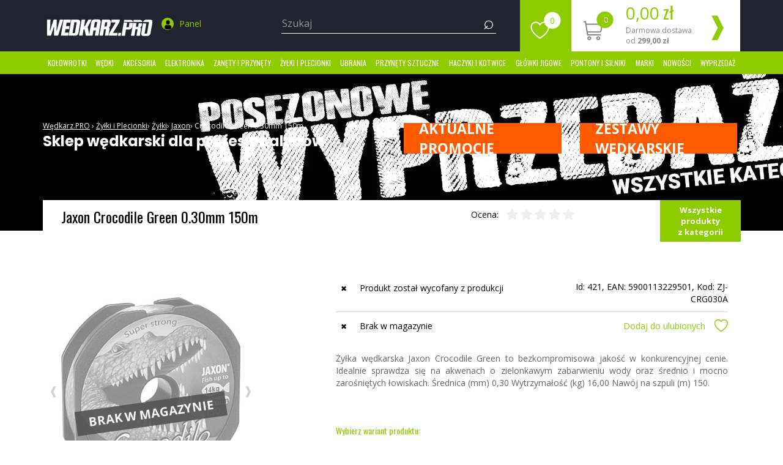

--- FILE ---
content_type: text/html; charset=UTF-8
request_url: https://wedkarz.pro/zylki-i-plecionki/zylki/jaxon/crocodile-green-0-30mm-150m
body_size: 23808
content:
<!DOCTYPE html>
<html lang="pl-PL">

<head>
	<meta charset="utf-8">
	<meta http-equiv="X-UA-Compatible" content="IE=edge">
	<meta name="viewport" content="width=device-width, height=device-height, initial-scale=1">
	<meta name="google-site-verification" content="ceIkJPd1Q41g4P6wFFcXhg7VdBw1pm-PCnhTcfjUuSw" />
	<!--[if lt IE 9]>
<script src="https://oss.maxcdn.com/html5shiv/3.7.2/html5shiv.min.js"></script>
<script src="https://oss.maxcdn.com/respond/1.4.2/respond.min.js"></script>
<![endif]-->
	<title>Jaxon Crocodile Green 0.30mm 150m</title><meta property="og:image" content="https://wedkarz.pro/media/product/normal/5900113229501.jpg" />
<meta name="description" content="Żyłka wędkarska Jaxon Crocodile Green to bezkompromisowa jakość w konkurencyjnej cenie. Idealnie sprawdza się na akwenach o zielonkawym zabarwieniu wody oraz średnio i mocno zarośniętych łowiskach." />	<meta name="Robots" content="index, follow" />
	<link rel="canonical" href="https://wedkarz.pro/zylki-i-plecionki/zylki/jaxon/crocodile-green-0-30mm-150m" />
	<link rel="preconnect" href="https://fonts.gstatic.com" crossorigin>
	<link rel="preload" href="https://fonts.googleapis.com/css?family=Open+Sans:300,400,700|Oswald:300,400,700|Poppins:400,500,700&subset=latin-ext&display=swap" as="style">
	<link rel="stylesheet" href="https://fonts.googleapis.com/css?family=Open+Sans:300,400,700|Oswald:300,400,700|Poppins:400,500,700&subset=latin-ext&display=swap" media="print" onload="this.onload=null;this.removeAttribute('media');">
		<link rel="stylesheet" type="text/css" href="/assets_frontend/css/main.min.css?ver=1.0.0" />
	<script src="/assets_frontend/js/jquery.min.js?ver=v3.5.1"></script>
	<script type="application/ld+json">
    {
    "@context": "http://schema.org/",
    "@type": "Product",
    "name": "Jaxon Crocodile Green 0.30mm 150m",
    "image": "https://wedkarz.pro/media/product/normal/5900113229501.jpg",
    "brand": {
        "@type": "Brand",
        "name": "Jaxon"
    },
    "offers": {
        "@type": "Offer",
        "priceCurrency": "PLN",
        "price": "5.60",
        "priceValidUntil": "2026-01-19 05:46:44",
        "url": "https://wedkarz.pro/zylki-i-plecionki/zylki/jaxon/crocodile-green-0-30mm-150m",
        "availability": "http://schema.org/InStock",
        "itemCondition": "http://schema.org/NewCondition"
    },
    "description": "Żyłka wędkarska Jaxon Crocodile Green to bezkompromisowa jakość w konkurencyjnej cenie. Idealnie sprawdza się na akwenach o zielonkawym zabarwieniu wody oraz średnio i mocno zarośniętych łowiskach. Średnica (mm) 0,30 Wytrzymałość (kg) 16,00 Nawój na szpuli (m) 150.",
    "sku": "5900113229501",
    "gtin13": "5900113229501"
}</script>
<script type="text/javascript">
    //<![CDATA[
    var dataLayer = window.dataLayer || []; dataLayer.push({
    "google_tag_params": {
        "ecomm_prodid": 421,
        "ecomm_pagetype": "product",
        "ecomm_totalvalue": 5.6,
        "ecomm_productname": "Jaxon Crocodile Green 0.30mm 150m",
        "ecomm_category": "\u017by\u0142ki Jaxon"
    }
});    //]]>
</script>	<link rel="apple-touch-icon" sizes="57x57" href="/css/img/favicon/apple-icon-57x57.png">
	<link rel="apple-touch-icon" sizes="60x60" href="/css/img/favicon/apple-icon-60x60.png">
	<link rel="apple-touch-icon" sizes="72x72" href="/css/img/favicon/apple-icon-72x72.png">
	<link rel="apple-touch-icon" sizes="76x76" href="/css/img/favicon/apple-icon-76x76.png">
	<link rel="apple-touch-icon" sizes="114x114" href="/css/img/favicon/apple-icon-114x114.png">
	<link rel="apple-touch-icon" sizes="120x120" href="/css/img/favicon/apple-icon-120x120.png">
	<link rel="apple-touch-icon" sizes="144x144" href="/css/img/favicon/apple-icon-144x144.png">
	<link rel="apple-touch-icon" sizes="152x152" href="/css/img/favicon/apple-icon-152x152.png">
	<link rel="apple-touch-icon" sizes="180x180" href="/css/img/favicon/apple-icon-180x180.png">
	<link rel="icon" type="image/png" sizes="192x192" href="/css/img/favicon/android-icon-192x192.png">
	<link rel="icon" type="image/png" sizes="32x32" href="/css/img/favicon/favicon-32x32.png">
	<link rel="icon" type="image/png" sizes="96x96" href="/css/img/favicon/favicon-96x96.png">
	<link rel="icon" type="image/png" sizes="16x16" href="/css/img/favicon/favicon-16x16.png">
	<link rel="manifest" href="/css/img/favicon/manifest.json">
	<meta name="msapplication-TileColor" content="#ffffff">
	<meta name="msapplication-TileImage" content="/css/img/favicon/ms-icon-144x144.png">
	<meta name="theme-color" content="#ffffff">
	<!-- Google Tag Manager -->
	<script>
		setTimeout(function() {
			(function(w, d, s, l, i) {
				w[l] = w[l] || [];
				w[l].push({
					'gtm.start': new Date().getTime(),
					event: 'gtm.js'
				});
				var f = d.getElementsByTagName(s)[0],
					j = d.createElement(s),
					dl = l != 'dataLayer' ? '&l=' + l : '';
				j.async = true;
				j.src =
					'https://www.googletagmanager.com/gtm.js?id=' + i + dl;
				f.parentNode.insertBefore(j, f);
			})(window, document, 'script', 'dataLayer', 'GTM-T373WW');
		}, 2000);
	</script>
	<!-- End Google Tag Manager -->
	<script type="application/ld+json">{
    "@context": "http://schema.org/",
    "@type": "BreadcrumbList",
    "itemListElement": [
        {
            "@type": "ListItem",
            "position": 1,
            "item": {
                "@id": "/",
                "name": "Sklep"
            }
        },
        {
            "@type": "ListItem",
            "position": 2,
            "item": {
                "@id": "/zylki-i-plecionki",
                "name": "Żyłki i Plecionki"
            }
        },
        {
            "@type": "ListItem",
            "position": 3,
            "item": {
                "@id": "/zylki-i-plecionki/zylki",
                "name": "Żyłki"
            }
        },
        {
            "@type": "ListItem",
            "position": 4,
            "item": {
                "@id": "/zylki-i-plecionki/zylki/jaxon",
                "name": "Jaxon"
            }
        },
        {
            "@type": "ListItem",
            "position": 5,
            "item": {
                "@id": "/zylki-i-plecionki/zylki/jaxon/crocodile-green-0-30mm-150m",
                "name": "Crocodile Green 0.30mm 150m"
            }
        }
    ]
}</script>		<link rel="stylesheet" href="https://wedkarz.pro/assets_frontend/css/product-view.min.css" media="print" onload="this.onload=null;this.removeAttribute('media');"></head>

<body>
	<!-- Google Tag Manager (noscript) -->
	<noscript><iframe src="https://www.googletagmanager.com/ns.html?id=GTM-T373WW" height="0" width="0" style="display:none;visibility:hidden"></iframe></noscript>
	<!-- End Google Tag Manager (noscript) -->

	<nav role="navigation" id="sidebar-wrapper" class="visible-xs">
		<ul class="sidebar-nav glowne-menu" id="mobilne0">
			<li class="sidebar-brand"><a href="#" id="menu-wrapper"><i class="icon-faux">❮</i> Menu</a></li>
							<li><a onclick="return false;" data-rodzic="1" href="/kolowrotki" title="">Kołowrotki</a>
										<ul class="sidebar-nav podkategoria-1" id="mobilne1" data-pozycja="1">
													<li><a href="/kolowrotki/spinningowe">Spinningowe</a></li>							<li><a href="/kolowrotki/uniwersalne">Uniwersalne</a></li>							<li><a href="/kolowrotki/gruntowe">Gruntowe</a></li>							<li><a href="/kolowrotki/karpiowe">Karpiowe</a></li>							<li><a href="/kolowrotki/morskie">Morskie</a></li>							<li><a href="/kolowrotki/sumowe">Sumowe</a></li>							<li><a href="/kolowrotki/match">Match</a></li>							<li><a href="/kolowrotki/multiplikatory">Multiplikatory</a></li>							<li><a href="/kolowrotki/podlodowe">Podlodowe</a></li>							<li><a href="/kolowrotki/muchowe">Muchowe </a></li>							<li><a href="/szpule-zapasowe">Szpule zapasowe</a></li>					</ul>
				</li>
							<li><a onclick="return false;" data-rodzic="6" href="/wedki" title="">Wędki</a>
										<ul class="sidebar-nav podkategoria-1" id="mobilne6" data-pozycja="6">
													<li><a href="/wedki/spinningowe">Spinningowe</a></li>							<li><a href="/wedki/morskie">Morskie</a></li>							<li><a href="/wedki/karpiowe">Karpiowe</a></li>							<li><a href="/wedki/bolonki">Bolonki</a></li>							<li><a href="/wedki/teleskopowe">Teleskopowe</a></li>							<li><a href="/wedki/feedery-pickery">Feedery, Pickery</a></li>							<li><a href="/wedki/odleglosciowe">Odległościowe</a></li>							<li><a href="/wedki/baty-i-uklejowki">Baty i uklejówki</a></li>							<li><a href="/wedki/uniwersalne">Uniwersalne</a></li>							<li><a href="/wedki/castingowe">Castingowe</a></li>							<li><a href="/wedki/muchowe">Muchowe</a></li>							<li><a href="/wedki/sumowe">Sumowe</a></li>							<li><a href="/wedki/dropshot">Dropshot</a></li>							<li><a href="/wedki/podlodowe">Podlodowe </a></li>							<li><a href="/">Tyczki</a></li>					</ul>
				</li>
							<li><a onclick="return false;" data-rodzic="11" href="/akcesoria" title="">Akcesoria</a>
										<ul class="sidebar-nav podkategoria-1" id="mobilne11" data-pozycja="11">
																				<li><a onclick="return false;" data-rodzic="12" href="#">Akcesoria karpiowe</a>
																	<ul class="sidebar-nav podkategoria-2" id="mobilne12" data-pozycja="12">
																																	<li><a href="/akcesoria/akcesoria-karpiowe/worki">Worki</a></li>
																																												<li><a href="/akcesoria/akcesoria-karpiowe/maty">Maty</a></li>
																																												<li><a href="/akcesoria/akcesoria-karpiowe/markery">Markery</a></li>
																																												<li><a href="/akcesoria/akcesoria-karpiowe/leadcore">Leadcore</a></li>
																																												<li><a href="/akcesoria/akcesoria-karpiowe/pozycjonery-i-rurki">Pozycjonery i rurki</a></li>
																																												<li><a href="/akcesoria/akcesoria-karpiowe/bezpieczne-klipsy">Bezpieczne klipsy</a></li>
																																												<li><a href="/akcesoria/akcesoria-karpiowe/o-ringi-i-gumki">O-Ringi i gumki</a></li>
																																												<li><a href="/akcesoria/akcesoria-karpiowe/materialy-dociazajace">Materiały dociążające</a></li>
																																												<li><a href="/akcesoria/akcesoria-karpiowe/igly-i-wiertla">Igły i wiertła</a></li>
																																												<li><a href="/akcesoria/akcesoria-karpiowe/koraliki-i-zderzaki">Koraliki i zderzaki</a></li>
																																												<li><a href="/akcesoria/akcesoria-karpiowe/leadery-i-strzalowki">Leadery i strzałówki</a></li>
																																												<li><a href="/akcesoria/akcesoria-karpiowe/swingery-i-hangery">Swingery i hangery</a></li>
																																												<li><a href="/akcesoria/akcesoria-karpiowe/materialy-pva">Materiały PVA</a></li>
																																												<li><a href="/akcesoria/akcesoria-karpiowe/przypony-karpiowe">Przypony karpiowe</a></li>
																																												<li><a href="/akcesoria/akcesoria-karpiowe/inne">Inne</a></li>
																																												<li><a href="/">Odkażacze</a></li>
																														</ul>
															</li>
																				<li><a onclick="return false;" data-rodzic="14" href="#">Biwak</a>
																	<ul class="sidebar-nav podkategoria-2" id="mobilne14" data-pozycja="14">
																																	<li><a href="/akcesoria/biwak/namioty">Namioty</a></li>
																																												<li><a href="/akcesoria/biwak/lozka">Łóżka</a></li>
																																												<li><a href="/akcesoria/biwak/krzesla">Krzesła</a></li>
																																												<li><a href="/akcesoria/biwak/spiwory">Śpiwory</a></li>
																																												<li><a href="/akcesoria/biwak/wozki-transportowe">Wózki transportowe</a></li>
																																												<li><a href="/akcesoria/biwak/termosy-naczynia">Termosy, naczynia</a></li>
																																												<li><a href="/akcesoria/biwak/stoliki">Stoliki</a></li>
																																												<li><a href="/akcesoria/biwak/wiadra">Wiadra</a></li>
																																												<li><a href="/akcesoria/biwak/parasole">Parasole</a></li>
																																												<li><a href="/akcesoria/biwak/wedzarki-i-kuchenki">Wędzarki i kuchenki</a></li>
																																												<li><a href="/">Gadżety wędkarskie</a></li>
																																												<li><a href="/">Ręczniki</a></li>
																														</ul>
															</li>
													<li><a href="/akcesoria/podporki-sztyce-stojaki">Podpórki, sztyce, stojaki</a></li>														<li><a onclick="return false;" data-rodzic="35" href="#">Przypony i dozbrojki</a>
																	<ul class="sidebar-nav podkategoria-2" id="mobilne35" data-pozycja="35">
																																	<li><a href="/akcesoria/przypony-i-dozbrojki/splawikowe-i-gruntowe">Spławikowe i gruntowe</a></li>
																																												<li><a href="/akcesoria/przypony-i-dozbrojki/sandaczowe">Sandaczowe</a></li>
																																												<li><a href="/akcesoria/przypony-i-dozbrojki/szczupakowe">Szczupakowe</a></li>
																																												<li><a href="/akcesoria/przypony-i-dozbrojki/karpiowe">Karpiowe</a></li>
																																												<li><a href="/akcesoria/przypony-i-dozbrojki/sumowe">Sumowe</a></li>
																																												<li><a href="/akcesoria/przypony-i-dozbrojki/do-method-feeder">Do method feeder</a></li>
																														</ul>
															</li>
													<li><a href="/akcesoria/akcesoria-spinningowe">Akcesoria spinningowe</a></li>														<li><a onclick="return false;" data-rodzic="47" href="#">Bagaż</a>
																	<ul class="sidebar-nav podkategoria-2" id="mobilne47" data-pozycja="47">
																																	<li><a href="/akcesoria/bagaz/torby">Torby</a></li>
																																												<li><a href="/akcesoria/bagaz/pokrowce">Pokrowce</a></li>
																																												<li><a href="/akcesoria/bagaz/plecaki">Plecaki</a></li>
																														</ul>
															</li>
													<li><a href="/akcesoria/szczypce-kleszcze">Szczypce, kleszcze</a></li>							<li><a href="/akcesoria/noze-scyzoryki-nozyczki">Noże, scyzoryki, nożyczki</a></li>														<li><a onclick="return false;" data-rodzic="53" href="#">Siatki i podbieraki </a>
																	<ul class="sidebar-nav podkategoria-2" id="mobilne53" data-pozycja="53">
																																	<li><a href="/akcesoria/siatki-i-podbieraki/podbieraki">Podbieraki</a></li>
																																												<li><a href="/akcesoria/siatki-i-podbieraki/siatki">Siatki</a></li>
																														</ul>
															</li>
													<li><a href="/akcesoria/preparaty-smary-oleje">Preparaty, smary, oleje</a></li>							<li><a href="/akcesoria/pudelka-i-skrzynki">Pudełka i skrzynki</a></li>														<li><a onclick="return false;" data-rodzic="78" href="#">Akcesoria trollingowe</a>
																	<ul class="sidebar-nav podkategoria-2" id="mobilne78" data-pozycja="78">
																																	<li><a href="/akcesoria/akcesoria-trollingowe/uchwyty">Uchwyty</a></li>
																														</ul>
															</li>
																				<li><a onclick="return false;" data-rodzic="84" href="#">Akcesoria gruntowe</a>
																	<ul class="sidebar-nav podkategoria-2" id="mobilne84" data-pozycja="84">
																																	<li><a href="/akcesoria/akcesoria-gruntowe/koszyki-zanetowe">Koszyki zanętowe</a></li>
																														</ul>
															</li>
													<li><a href="/akcesoria/materialy-przyponowe">Materiały przyponowe</a></li>														<li><a onclick="return false;" data-rodzic="96" href="#">Spławiki</a>
																	<ul class="sidebar-nav podkategoria-2" id="mobilne96" data-pozycja="96">
																																	<li><a href="/akcesoria/splawiki/sumowe">Sumowe</a></li>
																																												<li><a href="/akcesoria/splawiki/przelotowe">Przelotowe</a></li>
																																												<li><a href="/akcesoria/splawiki/na-stale">Na stałe</a></li>
																																												<li><a href="/akcesoria/splawiki/wagglery">Wagglery</a></li>
																																												<li><a href="/">Zestawy do bata i tyczki</a></li>
																														</ul>
															</li>
													<li><a href="/akcesoria/akcesoria-sumowe">Akcesoria sumowe</a></li>							<li><a href="/akcesoria/stopery">Stopery</a></li>														<li><a onclick="return false;" data-rodzic="100" href="#">Krętliki, agrafki, kółka</a>
																	<ul class="sidebar-nav podkategoria-2" id="mobilne100" data-pozycja="100">
																																	<li><a href="/akcesoria/kretliki-agrafki-kolka/kolka-lacznikowe">Kółka łącznikowe</a></li>
																																												<li><a href="/akcesoria/kretliki-agrafki-kolka/kretliki">Krętliki</a></li>
																																												<li><a href="/akcesoria/kretliki-agrafki-kolka/szybkozlaczki">Szybkozłączki</a></li>
																																												<li><a href="/akcesoria/kretliki-agrafki-kolka/agrafki">Agrafki</a></li>
																														</ul>
															</li>
													<li><a href="/akcesoria/klipsy-zaczepy">Klipsy, zaczepy</a></li>							<li><a href="/akcesoria/ciezarki">Ciężarki</a></li>							<li><a href="/akcesoria/rzepy">Rzepy</a></li>							<li><a href="/akcesoria/wagi-chwytaki">Wagi, chwytaki</a></li>							<li><a href="/akcesoria/latarki-lampy">Latarki, lampy</a></li>							<li><a href="/akcesoria/okulary-polaryzacyjne">Okulary polaryzacyjne</a></li>														<li><a onclick="return false;" data-rodzic="140" href="#">Akcesoria spławikowe</a>
																	<ul class="sidebar-nav podkategoria-2" id="mobilne140" data-pozycja="140">
																																	<li><a href="/akcesoria/akcesoria-splawikowe/wezyki-koszulki">Wężyki, koszulki</a></li>
																																												<li><a href="/akcesoria/akcesoria-splawikowe/gumy-klucze-i-laczniki">Gumy, klucze i łączniki</a></li>
																														</ul>
															</li>
													<li><a href="/akcesoria/siedziska-wyczynowe-i-podesty">Siedziska wyczynowe i podesty </a></li>							<li><a href="/akcesoria/sita-wedkarskie">Sita wędkarskie</a></li>							<li><a href="/akcesoria/wypychacze">Wypychacze</a></li>														<li><a onclick="return false;" data-rodzic="698" href="#">Akcesoria podlodowe</a>
																	<ul class="sidebar-nav podkategoria-2" id="mobilne698" data-pozycja="698">
																																	<li><a href="/akcesoria/akcesoria-podlodowe/czerpaki">Czerpaki</a></li>
																																												<li><a href="/akcesoria/akcesoria-podlodowe/kolce-do-butow">Kolce do butów</a></li>
																																												<li><a href="/akcesoria/akcesoria-podlodowe/swidry">Świdry</a></li>
																														</ul>
															</li>
													<li><a href="/akcesoria/gotowe-zestawy">Gotowe zestawy </a></li>							<li><a href="/preparaty-ochronne">Preparaty ochronne</a></li>							<li><a href="/">Maskotki</a></li>							<li><a href="/">Vouchery</a></li>							<li><a href="/">Przekąski</a></li>					</ul>
				</li>
							<li><a onclick="return false;" data-rodzic="18" href="/elektronika" title="">Elektronika</a>
										<ul class="sidebar-nav podkategoria-1" id="mobilne18" data-pozycja="18">
													<li><a href="/elektronika/sygnalizatory-bran">Sygnalizatory brań</a></li>							<li><a href="/elektronika/echosondy">Echosondy</a></li>							<li><a href="/">Baterie</a></li>					</ul>
				</li>
							<li><a onclick="return false;" data-rodzic="21" href="/zanety-i-przynety" title="">Zanęty i przynęty</a>
										<ul class="sidebar-nav podkategoria-1" id="mobilne21" data-pozycja="21">
																				<li><a onclick="return false;" data-rodzic="22" href="#">Akcesoria</a>
																	<ul class="sidebar-nav podkategoria-2" id="mobilne22" data-pozycja="22">
																																	<li><a href="/zanety-i-przynety/akcesoria/proce-do-zanet">Proce do zanęt</a></li>
																																												<li><a href="/zanety-i-przynety/akcesoria/narzedzia">Narzędzia</a></li>
																														</ul>
															</li>
													<li><a href="/zanety-i-przynety/atraktory">Atraktory</a></li>														<li><a onclick="return false;" data-rodzic="687" href="#">Pellety</a>
																	<ul class="sidebar-nav podkategoria-2" id="mobilne687" data-pozycja="687">
																																	<li><a href="/zanety-i-przynety/pellety/haczykowe">Haczykowe</a></li>
																																												<li><a href="/zanety-i-przynety/pellety/zanetowe">Zanętowe</a></li>
																														</ul>
															</li>
													<li><a href="/zanety-i-przynety/boostery">Boostery</a></li>							<li><a href="/zanety-i-przynety/liquidy">Liquidy</a></li>							<li><a href="/zanety-i-przynety/sypkie">Sypkie</a></li>														<li><a onclick="return false;" data-rodzic="792" href="#">Dodatki</a>
																	<ul class="sidebar-nav podkategoria-2" id="mobilne792" data-pozycja="792">
																																	<li><a href="/zanety-i-przynety/dodatki/kleje">Kleje</a></li>
																																												<li><a href="/zanety-i-przynety/dodatki/barwniki">Barwniki</a></li>
																														</ul>
															</li>
													<li><a href="/zanety-i-przynety/dipy">Dipy</a></li>														<li><a onclick="return false;" data-rodzic="802" href="#">Kulki</a>
																	<ul class="sidebar-nav podkategoria-2" id="mobilne802" data-pozycja="802">
																																	<li><a href="/zanety-i-przynety/kulki/zanetowe">Zanętowe</a></li>
																																												<li><a href="/zanety-i-przynety/kulki/haczykowe">Haczykowe</a></li>
																														</ul>
															</li>
																				<li><a onclick="return false;" data-rodzic="807" href="#">Ziarna</a>
																	<ul class="sidebar-nav podkategoria-2" id="mobilne807" data-pozycja="807">
																																	<li><a href="/zanety-i-przynety/ziarna/zanetowe">Zanętowe</a></li>
																																												<li><a href="/zanety-i-przynety/ziarna/haczykowe">Haczykowe</a></li>
																														</ul>
															</li>
													<li><a href="/zanety-i-przynety/gliny">Gliny</a></li>							<li><a href="/zanety-i-przynety/ciasta">Ciasta</a></li>					</ul>
				</li>
							<li><a onclick="return false;" data-rodzic="24" href="/zylki-i-plecionki" title="">Żyłki i Plecionki</a>
										<ul class="sidebar-nav podkategoria-1" id="mobilne24" data-pozycja="24">
													<li><a href="/zylki-i-plecionki/zylki">Żyłki</a></li>							<li><a href="/zylki-i-plecionki/plecionki">Plecionki</a></li>							<li><a href="/zylki-i-plecionki/plecionki-przyponowe">Plecionki przyponowe</a></li>							<li><a href="/zylki-i-plecionki/fluorocarbon">Fluorocarbon</a></li>							<li><a href="/zylki-i-plecionki/zylki-przyponowe">Żyłki przyponowe</a></li>							<li><a href="/">Sznury muchowe</a></li>							<li><a href="/">Żyłki podlodowe</a></li>					</ul>
				</li>
							<li><a onclick="return false;" data-rodzic="26" href="/ubrania" title="">Ubrania</a>
										<ul class="sidebar-nav podkategoria-1" id="mobilne26" data-pozycja="26">
													<li><a href="/ubrania/kombinezony-i-kurtki">Kombinezony i kurtki</a></li>							<li><a href="/ubrania/koszulki-bluzy">Koszulki, bluzy</a></li>							<li><a href="/ubrania/czapki-i-kapelusze">Czapki i kapelusze</a></li>							<li><a href="/ubrania/rekawiczki">Rękawiczki</a></li>							<li><a href="/ubrania/buty">Buty</a></li>							<li><a href="/ubrania/wodery-i-spodniobuty">Wodery i spodniobuty</a></li>							<li><a href="/ubrania/spodnie-i-ogrodniczki-wedkarskie">Spodnie i ogrodniczki wędkarskie</a></li>							<li><a href="/ubrania/kamizelki-wedkarskie">Kamizelki wędkarskie</a></li>							<li><a href="/">Odzież termoaktywna</a></li>							<li><a href="/">Ocieplacze</a></li>					</ul>
				</li>
							<li><a onclick="return false;" data-rodzic="28" href="/przynety-sztuczne" title="">Przynęty sztuczne</a>
										<ul class="sidebar-nav podkategoria-1" id="mobilne28" data-pozycja="28">
																				<li><a onclick="return false;" data-rodzic="30" href="#">Woblery</a>
																	<ul class="sidebar-nav podkategoria-2" id="mobilne30" data-pozycja="30">
																																	<li><a href="/przynety-sztuczne/woblery/szczupakowe">Szczupakowe</a></li>
																																												<li><a href="/przynety-sztuczne/woblery/kleniowe">Kleniowe</a></li>
																																												<li><a href="/przynety-sztuczne/woblery/pstragowe">Pstrągowe</a></li>
																																												<li><a href="/przynety-sztuczne/woblery/okoniowe">Okoniowe</a></li>
																																												<li><a href="/przynety-sztuczne/woblery/sumowe">Sumowe</a></li>
																																												<li><a href="/przynety-sztuczne/woblery/sandaczowe">Sandaczowe</a></li>
																																												<li><a href="/przynety-sztuczne/woblery/boleniowe">Boleniowe</a></li>
																														</ul>
															</li>
																				<li><a onclick="return false;" data-rodzic="36" href="#">Przynęty Gumowe</a>
																	<ul class="sidebar-nav podkategoria-2" id="mobilne36" data-pozycja="36">
																																	<li><a href="/przynety-sztuczne/przynety-gumowe/twistery">Twistery</a></li>
																																												<li><a href="/przynety-sztuczne/przynety-gumowe/rippery">Rippery</a></li>
																																												<li><a href="/przynety-sztuczne/przynety-gumowe/robaki">Robaki</a></li>
																																												<li><a href="/przynety-sztuczne/przynety-gumowe/jaskolki">Jaskółki</a></li>
																																												<li><a href="/przynety-sztuczne/przynety-gumowe/raki">Raki</a></li>
																																												<li><a href="/przynety-sztuczne/przynety-gumowe/miekkie">Miękkie</a></li>
																																												<li><a href="/przynety-sztuczne/przynety-gumowe/dropshot">Dropshot</a></li>
																														</ul>
															</li>
																				<li><a onclick="return false;" data-rodzic="44" href="#">Błystki</a>
																	<ul class="sidebar-nav podkategoria-2" id="mobilne44" data-pozycja="44">
																																	<li><a href="/przynety-sztuczne/blystki/obrotowe">Obrotowe</a></li>
																																												<li><a href="/przynety-sztuczne/blystki/wahadlowe">Wahadłowe</a></li>
																																												<li><a href="/przynety-sztuczne/blystki/cykady">Cykady</a></li>
																																												<li><a href="/przynety-sztuczne/blystki/podlodowe">Podlodowe</a></li>
																														</ul>
															</li>
													<li><a href="/przynety-sztuczne/sumowe">Sumowe</a></li>							<li><a href="/przynety-sztuczne/wirujace-ogonki">Wirujące ogonki</a></li>							<li><a href="/przynety-sztuczne/przywieszki">Przywieszki</a></li>							<li><a href="/przynety-sztuczne/pilkery">Pilkery</a></li>							<li><a href="/przynety-sztuczne/mormyszki">Mormyszki</a></li>							<li><a href="/koguty">Koguty</a></li>							<li><a href="/">Jerki</a></li>					</ul>
				</li>
							<li><a onclick="return false;" data-rodzic="38" href="/haczyki-i-kotwice" title="">Haczyki i kotwice</a>
										<ul class="sidebar-nav podkategoria-1" id="mobilne38" data-pozycja="38">
													<li><a href="/haczyki-i-kotwice/haczyki-bez-przyponu">haczyki bez przyponu</a></li>							<li><a href="/haczyki-i-kotwice/kotwice">kotwice</a></li>							<li><a href="/haczyki-i-kotwice/haczyki-z-przyponem">haczyki z przyponem</a></li>					</ul>
				</li>
							<li><a data-rodzic="41" href="/glowki-jigowe" title="">Główki jigowe</a>
					</li>				<li><a onclick="return false;" data-rodzic="94" href="/pontony-i-silniki" title="">Pontony i silniki</a>
										<ul class="sidebar-nav podkategoria-1" id="mobilne94" data-pozycja="94">
													<li><a href="/pontony-i-silniki/pontony">Pontony</a></li>							<li><a href="/pontony-i-silniki/silniki">Silniki</a></li>							<li><a href="/">Akumulatory</a></li>							<li><a href="/">Ładowarki</a></li>					</ul>
				</li>
					</ul>
	</nav>
	<div id="wrapper" class="main">
		<a href='#toppage' id="goup" aria-hidden="true">▲</a>
		<header class="header-home" id='toppage'>
			<div class="container">
				<div class="row">
					<div>
						<div class="col-xs-2 visible-xs">
							<button type="button" class="navbar-toggle" id="menu-toggle">
								<span class="icon-faux">≡</span>
							</button>
						</div>
						<div class="col-sm-4 col-xs-10 element columns">
							<a href="/" title="Wedkarz.pro">
								<picture>
									<source srcset="/css/img/logo.webp" type="image/webp">
									<img id="logo" class="img-responsive" src="/css/img/logo.png" alt="Logo Wedkarz.pro" width="179" height="67" />
								</picture>
							</a>
							<div class="user-top" style="margin: 0 20px;">
								<ul class="list-inline">
									<li>
										<a href="/logowanie" title="">
											<span class="user icon-svg">
												<svg version="1.1" xmlns="http://www.w3.org/2000/svg" xmlns:xlink="http://www.w3.org/1999/xlink" x="0px" y="0px" viewBox="0 0 20 20">
													<path d="M17.7,17.1c-0.1-4.7-0.7-6-5.4-6.9c0,0-0.7,0.8-2.2,0.8s-2.2-0.8-2.2-0.8c-4.7,0.8-5.3,2.2-5.4,6.7c0,0.4,1.1,3.1,7.6,3.1	C16.6,20,17.7,17.4,17.7,17.1z" />
													<path d="M10.1,9.8c2.2,0,4-2.2,4-4.9c0-2.7-0.6-4.9-4-4.9S6,2.2,6,4.9C6,7.6,7.9,9.8,10.1,9.8z" />
												</svg>
											</span>
											<span class="hidden-xs">Panel</span>
										</a>
									</li>
								</ul>
							</div>
							<div class="searchmobile visible-xs">
								<span class="icon-faux search">⌕</span>
							</div>
						</div>
						<div class="col-sm-4 col-xs-12 1element searchtop">
							<form class="form-inline1 form-search" action="/produkty" method="post">
								<div class="form-group">
									<input required="required" placeholder="Szukaj" class="input-search form-control" type="text" value="" name="q" id="szukaj" style="font-size: 16px !important;" />
								</div>
								<button type="submit" class="search-button">
									<span class="icon-faux search">⌕</span>
								</button>
							</form>
						</div>

						<div class="col-sm-4 col-xs-12 hidden-xs">
							<div class="basket-top">
								<div class="favorite">
									<a href="/ulubione" title=""><span id="heart-top"></span><span id="favoutitecount">0</span></a>
								</div>
								<a href="/koszyk" title="">
									<object>
										<div class="basket">
											<div class="cart">
												<span id="cart-top"></span>
												<span class="cart-count">0</span>
											</div>
											<div class="price hidden-sm">
												<span class="cart-price">0,00</span> zł
												<p>Darmowa dostawa od
													<strong>299,00 zł</strong>
												</p>
											</div>
											<a href="/koszyk"><i class="icon-faux">❱</i></a>
										</div>
									</object>
								</a>
							</div>

						</div>

					</div>
				</div>
			</div>
		</header>
		<div class="hidden-xs green_nav_top" style="background: #8ecb01;">

			<div class="container">
				<nav class="navbar yamm" role="navigation">
					<ul class="nav navbar-nav navbar-wedkarz">
													<li class="dropdown yamm-fw">
								<a title="Kołowrotki" class="dropdown-toggle poziom1" href="/kolowrotki">Kołowrotki</a>
								<ul class="dropdown-menu">
									<div class="yamm-content">
										<div class="row row-eq-height">
											<div class="col-lg-8 col-md-8">
												<div class="content-menu">
													<ul data-id="1" class="nav-normal-menu">
																																																														<li><a title="Spinningowe" href="/kolowrotki/spinningowe">Spinningowe <span class="badge">53</span></a></li>
																																																																<li><a title="Uniwersalne" href="/kolowrotki/uniwersalne">Uniwersalne <span class="badge">38</span></a></li>
																																																																<li><a title="Gruntowe" href="/kolowrotki/gruntowe">Gruntowe <span class="badge">56</span></a></li>
																																																																<li><a title="Karpiowe" href="/kolowrotki/karpiowe">Karpiowe <span class="badge">15</span></a></li>
																																																																<li><a title="Morskie" href="/kolowrotki/morskie">Morskie <span class="badge">8</span></a></li>
																																																																<li><a title="Sumowe" href="/kolowrotki/sumowe">Sumowe <span class="badge">9</span></a></li>
																																																																<li><a title="Match" href="/kolowrotki/match">Match <span class="badge">8</span></a></li>
																																																																<li><a title="Multiplikatory" href="/kolowrotki/multiplikatory">Multiplikatory <span class="badge">5</span></a></li>
																																																																<li><a title="Podlodowe" href="/kolowrotki/podlodowe">Podlodowe <span class="badge">3</span></a></li>
																																																																<li><a title="Muchowe " href="/kolowrotki/muchowe">Muchowe  <span class="badge">1</span></a></li>
																																																																<li><a title="Szpule zapasowe" href="/szpule-zapasowe">Szpule zapasowe <span class="badge">0</span></a></li>
																																																										</ul>
																																																																																																																																																																																																																																																																																																																																																																																			</div>
											</div>
											<div class="col-lg-4 col-md-4" style="margin-top: -20px; margin-bottom: -20px;">
												<div class="menuimagecontainer" style="background-image:url(/css/img/globbackground.png)">
													<p class="bigmenufont" style="padding-top:10px;text-transform:uppercase;font-size:34px;">#WedkarzPro</p>
													<p class="bigmenufont" style="padding-top:10px;text-transform:uppercase;font-size:34px;padding-bottom:10px;">Czas na ryby</p>
												</div>
											</div>
										</div>
									</div>
								</ul>
							</li>
													<li class="dropdown yamm-fw">
								<a title="Wędki" class="dropdown-toggle poziom1" href="/wedki">Wędki</a>
								<ul class="dropdown-menu">
									<div class="yamm-content">
										<div class="row row-eq-height">
											<div class="col-lg-8 col-md-8">
												<div class="content-menu">
													<ul data-id="6" class="nav-normal-menu">
																																																														<li><a title="Spinningowe" href="/wedki/spinningowe">Spinningowe <span class="badge">168</span></a></li>
																																																																<li><a title="Morskie" href="/wedki/morskie">Morskie <span class="badge">25</span></a></li>
																																																																<li><a title="Karpiowe" href="/wedki/karpiowe">Karpiowe <span class="badge">48</span></a></li>
																																																																<li><a title="Bolonki" href="/wedki/bolonki">Bolonki <span class="badge">27</span></a></li>
																																																																<li><a title="Teleskopowe" href="/wedki/teleskopowe">Teleskopowe <span class="badge">62</span></a></li>
																																																																<li><a title="Feedery, Pickery" href="/wedki/feedery-pickery">Feedery, Pickery <span class="badge">113</span></a></li>
																																																																<li><a title="Odległościowe" href="/wedki/odleglosciowe">Odległościowe <span class="badge">11</span></a></li>
																																																																<li><a title="Baty i uklejówki" href="/wedki/baty-i-uklejowki">Baty i uklejówki <span class="badge">45</span></a></li>
																																																																<li><a title="Uniwersalne" href="/wedki/uniwersalne">Uniwersalne <span class="badge">2</span></a></li>
																																																																<li><a title="Castingowe" href="/wedki/castingowe">Castingowe <span class="badge">7</span></a></li>
																																																																<li><a title="Muchowe" href="/wedki/muchowe">Muchowe <span class="badge">2</span></a></li>
																																																																<li><a title="Sumowe" href="/wedki/sumowe">Sumowe <span class="badge">6</span></a></li>
																																																																<li><a title="Dropshot" href="/wedki/dropshot">Dropshot <span class="badge">0</span></a></li>
																																																																<li><a title="Podlodowe " href="/wedki/podlodowe">Podlodowe  <span class="badge">7</span></a></li>
																																																																<li><a title="Tyczki" href="/">Tyczki <span class="badge">2</span></a></li>
																																																										</ul>
																																																																																																																																																																																																																																																																																																																																																																																																																																																																																																							</div>
											</div>
											<div class="col-lg-4 col-md-4" style="margin-top: -20px; margin-bottom: -20px;">
												<div class="menuimagecontainer" style="background-image:url(/css/img/globbackground.png)">
													<p class="bigmenufont" style="padding-top:10px;text-transform:uppercase;font-size:34px;">#WedkarzPro</p>
													<p class="bigmenufont" style="padding-top:10px;text-transform:uppercase;font-size:34px;padding-bottom:10px;">Czas na ryby</p>
												</div>
											</div>
										</div>
									</div>
								</ul>
							</li>
													<li class="dropdown yamm-fw">
								<a title="Akcesoria" class="dropdown-toggle poziom1" href="/akcesoria">Akcesoria</a>
								<ul class="dropdown-menu">
									<div class="yamm-content">
										<div class="row row-eq-height">
											<div class="col-lg-8 col-md-8">
												<div class="content-menu">
													<ul data-id="11" class="nav-normal-menu">
																																																														<li><a title="Akcesoria karpiowe" class="parent-cat" data-id="12" data-parent="11" href="#">Akcesoria karpiowe <span class="caret"></span></a></li>
																																																																<li><a title="Biwak" class="parent-cat" data-id="14" data-parent="11" href="#">Biwak <span class="caret"></span></a></li>
																																																																<li><a title="Podpórki, sztyce, stojaki" href="/akcesoria/podporki-sztyce-stojaki">Podpórki, sztyce, stojaki <span class="badge">119</span></a></li>
																																																																<li><a title="Przypony i dozbrojki" class="parent-cat" data-id="35" data-parent="11" href="#">Przypony i dozbrojki <span class="caret"></span></a></li>
																																																																<li><a title="Akcesoria spinningowe" href="/akcesoria/akcesoria-spinningowe">Akcesoria spinningowe <span class="badge">13</span></a></li>
																																																																<li><a title="Bagaż" class="parent-cat" data-id="47" data-parent="11" href="#">Bagaż <span class="caret"></span></a></li>
																																																																<li><a title="Szczypce, kleszcze" href="/akcesoria/szczypce-kleszcze">Szczypce, kleszcze <span class="badge">24</span></a></li>
																																																																<li><a title="Noże, scyzoryki, nożyczki" href="/akcesoria/noze-scyzoryki-nozyczki">Noże, scyzoryki, nożyczki <span class="badge">13</span></a></li>
																																																																<li><a title="Siatki i podbieraki " class="parent-cat" data-id="53" data-parent="11" href="#">Siatki i podbieraki  <span class="caret"></span></a></li>
																																																																<li><a title="Preparaty, smary, oleje" href="/akcesoria/preparaty-smary-oleje">Preparaty, smary, oleje <span class="badge">1</span></a></li>
																																																																<li><a title="Pudełka i skrzynki" href="/akcesoria/pudelka-i-skrzynki">Pudełka i skrzynki <span class="badge">130</span></a></li>
																																																																<li><a title="Akcesoria trollingowe" class="parent-cat" data-id="78" data-parent="11" href="#">Akcesoria trollingowe <span class="caret"></span></a></li>
																																																																<li><a title="Akcesoria gruntowe" class="parent-cat" data-id="84" data-parent="11" href="#">Akcesoria gruntowe <span class="caret"></span></a></li>
																																																																<li><a title="Materiały przyponowe" href="/akcesoria/materialy-przyponowe">Materiały przyponowe <span class="badge">1</span></a></li>
																																																																<li><a title="Spławiki" class="parent-cat" data-id="96" data-parent="11" href="#">Spławiki <span class="caret"></span></a></li>
																																																																<li><a title="Akcesoria sumowe" href="/akcesoria/akcesoria-sumowe">Akcesoria sumowe <span class="badge">23</span></a></li>
																																																																<li><a title="Stopery" href="/akcesoria/stopery">Stopery <span class="badge">79</span></a></li>
																																																																<li><a title="Krętliki, agrafki, kółka" class="parent-cat" data-id="100" data-parent="11" href="#">Krętliki, agrafki, kółka <span class="caret"></span></a></li>
																																																																<li><a title="Klipsy, zaczepy" href="/akcesoria/klipsy-zaczepy">Klipsy, zaczepy <span class="badge">1</span></a></li>
																																																																<li><a title="Ciężarki" href="/akcesoria/ciezarki">Ciężarki <span class="badge">72</span></a></li>
																																																																<li><a title="Rzepy" href="/akcesoria/rzepy">Rzepy <span class="badge">3</span></a></li>
																																																																<li><a title="Wagi, chwytaki" href="/akcesoria/wagi-chwytaki">Wagi, chwytaki <span class="badge">9</span></a></li>
																																																																<li><a title="Latarki, lampy" href="/akcesoria/latarki-lampy">Latarki, lampy <span class="badge">23</span></a></li>
																																																																<li><a title="Okulary polaryzacyjne" href="/akcesoria/okulary-polaryzacyjne">Okulary polaryzacyjne <span class="badge">48</span></a></li>
																																																																<li><a title="Akcesoria spławikowe" class="parent-cat" data-id="140" data-parent="11" href="#">Akcesoria spławikowe <span class="caret"></span></a></li>
																																																																<li><a title="Siedziska wyczynowe i podesty " href="/akcesoria/siedziska-wyczynowe-i-podesty">Siedziska wyczynowe i podesty  <span class="badge">46</span></a></li>
																																																																<li><a title="Sita wędkarskie" href="/akcesoria/sita-wedkarskie">Sita wędkarskie <span class="badge">8</span></a></li>
																																																																<li><a title="Wypychacze" href="/akcesoria/wypychacze">Wypychacze <span class="badge">10</span></a></li>
																																																																<li><a title="Akcesoria podlodowe" class="parent-cat" data-id="698" data-parent="11" href="#">Akcesoria podlodowe <span class="caret"></span></a></li>
																																																																<li><a title="Gotowe zestawy " href="/akcesoria/gotowe-zestawy">Gotowe zestawy  <span class="badge">27</span></a></li>
																																																																<li><a title="Preparaty ochronne" href="/preparaty-ochronne">Preparaty ochronne <span class="badge">3</span></a></li>
																																																																<li><a title="Maskotki" href="/">Maskotki <span class="badge">8</span></a></li>
																																																																<li><a title="Vouchery" href="/">Vouchery <span class="badge">6</span></a></li>
																																																																<li><a title="Przekąski" href="/">Przekąski <span class="badge">1</span></a></li>
																																																										</ul>
																																																										<ul class="nav-normal-menu level-3" id="k-12" data-parent="12">
																	<li><a title="Akcesoria karpiowe" class="back-parent" data-parent="12" href="#"><strong><span class="icon-faux">❰</span> wstecz</strong></a></li>
																																			<li><a title="Worki" href="/akcesoria/akcesoria-karpiowe/worki">Worki<span class="badge">5</span></a></li>
																																			<li><a title="Maty" href="/akcesoria/akcesoria-karpiowe/maty">Maty<span class="badge">12</span></a></li>
																																			<li><a title="Markery" href="/akcesoria/akcesoria-karpiowe/markery">Markery<span class="badge">4</span></a></li>
																																			<li><a title="Leadcore" href="/akcesoria/akcesoria-karpiowe/leadcore">Leadcore<span class="badge">9</span></a></li>
																																			<li><a title="Pozycjonery i rurki" href="/akcesoria/akcesoria-karpiowe/pozycjonery-i-rurki">Pozycjonery i rurki<span class="badge">19</span></a></li>
																																			<li><a title="Bezpieczne klipsy" href="/akcesoria/akcesoria-karpiowe/bezpieczne-klipsy">Bezpieczne klipsy<span class="badge">20</span></a></li>
																																			<li><a title="O-Ringi i gumki" href="/akcesoria/akcesoria-karpiowe/o-ringi-i-gumki">O-Ringi i gumki<span class="badge">27</span></a></li>
																																			<li><a title="Materiały dociążające" href="/akcesoria/akcesoria-karpiowe/materialy-dociazajace">Materiały dociążające<span class="badge">1</span></a></li>
																																			<li><a title="Igły i wiertła" href="/akcesoria/akcesoria-karpiowe/igly-i-wiertla">Igły i wiertła<span class="badge">33</span></a></li>
																																			<li><a title="Koraliki i zderzaki" href="/akcesoria/akcesoria-karpiowe/koraliki-i-zderzaki">Koraliki i zderzaki<span class="badge">5</span></a></li>
																																			<li><a title="Leadery i strzałówki" href="/akcesoria/akcesoria-karpiowe/leadery-i-strzalowki">Leadery i strzałówki<span class="badge">5</span></a></li>
																																			<li><a title="Swingery i hangery" href="/akcesoria/akcesoria-karpiowe/swingery-i-hangery">Swingery i hangery<span class="badge">31</span></a></li>
																																			<li><a title="Materiały PVA" href="/akcesoria/akcesoria-karpiowe/materialy-pva">Materiały PVA<span class="badge">39</span></a></li>
																																			<li><a title="Przypony karpiowe" href="/akcesoria/akcesoria-karpiowe/przypony-karpiowe">Przypony karpiowe<span class="badge">3</span></a></li>
																																			<li><a title="Inne" href="/akcesoria/akcesoria-karpiowe/inne">Inne<span class="badge">18</span></a></li>
																																			<li><a title="Odkażacze" href="/">Odkażacze<span class="badge">1</span></a></li>
																																	</ul>
																																																												<ul class="nav-normal-menu level-3" id="k-14" data-parent="14">
																	<li><a title="Biwak" class="back-parent" data-parent="14" href="#"><strong><span class="icon-faux">❰</span> wstecz</strong></a></li>
																																			<li><a title="Namioty" href="/akcesoria/biwak/namioty">Namioty<span class="badge">5</span></a></li>
																																			<li><a title="Łóżka" href="/akcesoria/biwak/lozka">Łóżka<span class="badge">2</span></a></li>
																																			<li><a title="Krzesła" href="/akcesoria/biwak/krzesla">Krzesła<span class="badge">28</span></a></li>
																																			<li><a title="Śpiwory" href="/akcesoria/biwak/spiwory">Śpiwory<span class="badge">1</span></a></li>
																																			<li><a title="Wózki transportowe" href="/akcesoria/biwak/wozki-transportowe">Wózki transportowe<span class="badge">0</span></a></li>
																																			<li><a title="Termosy, naczynia" href="/akcesoria/biwak/termosy-naczynia">Termosy, naczynia<span class="badge">4</span></a></li>
																																			<li><a title="Stoliki" href="/akcesoria/biwak/stoliki">Stoliki<span class="badge">4</span></a></li>
																																			<li><a title="Wiadra" href="/akcesoria/biwak/wiadra">Wiadra<span class="badge">15</span></a></li>
																																			<li><a title="Parasole" href="/akcesoria/biwak/parasole">Parasole<span class="badge">13</span></a></li>
																																			<li><a title="Wędzarki i kuchenki" href="/akcesoria/biwak/wedzarki-i-kuchenki">Wędzarki i kuchenki<span class="badge">1</span></a></li>
																																			<li><a title="Gadżety wędkarskie" href="/">Gadżety wędkarskie<span class="badge">0</span></a></li>
																																			<li><a title="Ręczniki" href="/">Ręczniki<span class="badge">0</span></a></li>
																																	</ul>
																																																																																									<ul class="nav-normal-menu level-3" id="k-35" data-parent="35">
																	<li><a title="Przypony i dozbrojki" class="back-parent" data-parent="35" href="#"><strong><span class="icon-faux">❰</span> wstecz</strong></a></li>
																																			<li><a title="Spławikowe i gruntowe" href="/akcesoria/przypony-i-dozbrojki/splawikowe-i-gruntowe">Spławikowe i gruntowe<span class="badge">41</span></a></li>
																																			<li><a title="Sandaczowe" href="/akcesoria/przypony-i-dozbrojki/sandaczowe">Sandaczowe<span class="badge">11</span></a></li>
																																			<li><a title="Szczupakowe" href="/akcesoria/przypony-i-dozbrojki/szczupakowe">Szczupakowe<span class="badge">63</span></a></li>
																																			<li><a title="Karpiowe" href="/akcesoria/przypony-i-dozbrojki/karpiowe">Karpiowe<span class="badge">17</span></a></li>
																																			<li><a title="Sumowe" href="/akcesoria/przypony-i-dozbrojki/sumowe">Sumowe<span class="badge">1</span></a></li>
																																			<li><a title="Do method feeder" href="/akcesoria/przypony-i-dozbrojki/do-method-feeder">Do method feeder<span class="badge">94</span></a></li>
																																	</ul>
																																																																																									<ul class="nav-normal-menu level-3" id="k-47" data-parent="47">
																	<li><a title="Bagaż" class="back-parent" data-parent="47" href="#"><strong><span class="icon-faux">❰</span> wstecz</strong></a></li>
																																			<li><a title="Torby" href="/akcesoria/bagaz/torby">Torby<span class="badge">52</span></a></li>
																																			<li><a title="Pokrowce" href="/akcesoria/bagaz/pokrowce">Pokrowce<span class="badge">41</span></a></li>
																																			<li><a title="Plecaki" href="/akcesoria/bagaz/plecaki">Plecaki<span class="badge">4</span></a></li>
																																	</ul>
																																																																																																																						<ul class="nav-normal-menu level-3" id="k-53" data-parent="53">
																	<li><a title="Siatki i podbieraki " class="back-parent" data-parent="53" href="#"><strong><span class="icon-faux">❰</span> wstecz</strong></a></li>
																																			<li><a title="Podbieraki" href="/akcesoria/siatki-i-podbieraki/podbieraki">Podbieraki<span class="badge">61</span></a></li>
																																			<li><a title="Siatki" href="/akcesoria/siatki-i-podbieraki/siatki">Siatki<span class="badge">45</span></a></li>
																																	</ul>
																																																																																																																						<ul class="nav-normal-menu level-3" id="k-78" data-parent="78">
																	<li><a title="Akcesoria trollingowe" class="back-parent" data-parent="78" href="#"><strong><span class="icon-faux">❰</span> wstecz</strong></a></li>
																																			<li><a title="Uchwyty" href="/akcesoria/akcesoria-trollingowe/uchwyty">Uchwyty<span class="badge">2</span></a></li>
																																	</ul>
																																																												<ul class="nav-normal-menu level-3" id="k-84" data-parent="84">
																	<li><a title="Akcesoria gruntowe" class="back-parent" data-parent="84" href="#"><strong><span class="icon-faux">❰</span> wstecz</strong></a></li>
																																			<li><a title="Koszyki zanętowe" href="/akcesoria/akcesoria-gruntowe/koszyki-zanetowe">Koszyki zanętowe<span class="badge">128</span></a></li>
																																	</ul>
																																																																																									<ul class="nav-normal-menu level-3" id="k-96" data-parent="96">
																	<li><a title="Spławiki" class="back-parent" data-parent="96" href="#"><strong><span class="icon-faux">❰</span> wstecz</strong></a></li>
																																			<li><a title="Sumowe" href="/akcesoria/splawiki/sumowe">Sumowe<span class="badge">19</span></a></li>
																																			<li><a title="Przelotowe" href="/akcesoria/splawiki/przelotowe">Przelotowe<span class="badge">29</span></a></li>
																																			<li><a title="Na stałe" href="/akcesoria/splawiki/na-stale">Na stałe<span class="badge">65</span></a></li>
																																			<li><a title="Wagglery" href="/akcesoria/splawiki/wagglery">Wagglery<span class="badge">13</span></a></li>
																																			<li><a title="Zestawy do bata i tyczki" href="/">Zestawy do bata i tyczki<span class="badge">4</span></a></li>
																																	</ul>
																																																																																																																						<ul class="nav-normal-menu level-3" id="k-100" data-parent="100">
																	<li><a title="Krętliki, agrafki, kółka" class="back-parent" data-parent="100" href="#"><strong><span class="icon-faux">❰</span> wstecz</strong></a></li>
																																			<li><a title="Kółka łącznikowe" href="/akcesoria/kretliki-agrafki-kolka/kolka-lacznikowe">Kółka łącznikowe<span class="badge">28</span></a></li>
																																			<li><a title="Krętliki" href="/akcesoria/kretliki-agrafki-kolka/kretliki">Krętliki<span class="badge">38</span></a></li>
																																			<li><a title="Szybkozłączki" href="/akcesoria/kretliki-agrafki-kolka/szybkozlaczki">Szybkozłączki<span class="badge">17</span></a></li>
																																			<li><a title="Agrafki" href="/akcesoria/kretliki-agrafki-kolka/agrafki">Agrafki<span class="badge">42</span></a></li>
																																	</ul>
																																																																																																																																																																																																																																										<ul class="nav-normal-menu level-3" id="k-140" data-parent="140">
																	<li><a title="Akcesoria spławikowe" class="back-parent" data-parent="140" href="#"><strong><span class="icon-faux">❰</span> wstecz</strong></a></li>
																																			<li><a title="Wężyki, koszulki" href="/akcesoria/akcesoria-splawikowe/wezyki-koszulki">Wężyki, koszulki<span class="badge">7</span></a></li>
																																			<li><a title="Gumy, klucze i łączniki" href="/akcesoria/akcesoria-splawikowe/gumy-klucze-i-laczniki">Gumy, klucze i łączniki<span class="badge">31</span></a></li>
																																	</ul>
																																																																																																																																																			<ul class="nav-normal-menu level-3" id="k-698" data-parent="698">
																	<li><a title="Akcesoria podlodowe" class="back-parent" data-parent="698" href="#"><strong><span class="icon-faux">❰</span> wstecz</strong></a></li>
																																			<li><a title="Czerpaki" href="/akcesoria/akcesoria-podlodowe/czerpaki">Czerpaki<span class="badge">1</span></a></li>
																																			<li><a title="Kolce do butów" href="/akcesoria/akcesoria-podlodowe/kolce-do-butow">Kolce do butów<span class="badge">2</span></a></li>
																																			<li><a title="Świdry" href="/akcesoria/akcesoria-podlodowe/swidry">Świdry<span class="badge">0</span></a></li>
																																	</ul>
																																																																																																																																																																																																							</div>
											</div>
											<div class="col-lg-4 col-md-4" style="margin-top: -20px; margin-bottom: -20px;">
												<div class="menuimagecontainer" style="background-image:url(/css/img/globbackground.png)">
													<p class="bigmenufont" style="padding-top:10px;text-transform:uppercase;font-size:34px;">#WedkarzPro</p>
													<p class="bigmenufont" style="padding-top:10px;text-transform:uppercase;font-size:34px;padding-bottom:10px;">Czas na ryby</p>
												</div>
											</div>
										</div>
									</div>
								</ul>
							</li>
													<li class="dropdown yamm-fw">
								<a title="Elektronika" class="dropdown-toggle poziom1" href="/elektronika">Elektronika</a>
								<ul class="dropdown-menu">
									<div class="yamm-content">
										<div class="row row-eq-height">
											<div class="col-lg-8 col-md-8">
												<div class="content-menu">
													<ul data-id="18" class="nav-normal-menu">
																																																														<li><a title="Sygnalizatory brań" href="/elektronika/sygnalizatory-bran">Sygnalizatory brań <span class="badge">55</span></a></li>
																																																																<li><a title="Echosondy" href="/elektronika/echosondy">Echosondy <span class="badge">15</span></a></li>
																																																																<li><a title="Baterie" href="/">Baterie <span class="badge">7</span></a></li>
																																																										</ul>
																																																																																																																																											</div>
											</div>
											<div class="col-lg-4 col-md-4" style="margin-top: -20px; margin-bottom: -20px;">
												<div class="menuimagecontainer" style="background-image:url(/css/img/globbackground.png)">
													<p class="bigmenufont" style="padding-top:10px;text-transform:uppercase;font-size:34px;">#WedkarzPro</p>
													<p class="bigmenufont" style="padding-top:10px;text-transform:uppercase;font-size:34px;padding-bottom:10px;">Czas na ryby</p>
												</div>
											</div>
										</div>
									</div>
								</ul>
							</li>
													<li class="dropdown yamm-fw">
								<a title="Zanęty i przynęty" class="dropdown-toggle poziom1" href="/zanety-i-przynety">Zanęty i przynęty</a>
								<ul class="dropdown-menu">
									<div class="yamm-content">
										<div class="row row-eq-height">
											<div class="col-lg-8 col-md-8">
												<div class="content-menu">
													<ul data-id="21" class="nav-normal-menu">
																																																														<li><a title="Akcesoria" class="parent-cat" data-id="22" data-parent="21" href="#">Akcesoria <span class="caret"></span></a></li>
																																																																<li><a title="Atraktory" href="/zanety-i-przynety/atraktory">Atraktory <span class="badge">40</span></a></li>
																																																																<li><a title="Pellety" class="parent-cat" data-id="687" data-parent="21" href="#">Pellety <span class="caret"></span></a></li>
																																																																<li><a title="Boostery" href="/zanety-i-przynety/boostery">Boostery <span class="badge">16</span></a></li>
																																																																<li><a title="Liquidy" href="/zanety-i-przynety/liquidy">Liquidy <span class="badge">18</span></a></li>
																																																																<li><a title="Sypkie" href="/zanety-i-przynety/sypkie">Sypkie <span class="badge">145</span></a></li>
																																																																<li><a title="Dodatki" class="parent-cat" data-id="792" data-parent="21" href="#">Dodatki <span class="caret"></span></a></li>
																																																																<li><a title="Dipy" href="/zanety-i-przynety/dipy">Dipy <span class="badge">13</span></a></li>
																																																																<li><a title="Kulki" class="parent-cat" data-id="802" data-parent="21" href="#">Kulki <span class="caret"></span></a></li>
																																																																<li><a title="Ziarna" class="parent-cat" data-id="807" data-parent="21" href="#">Ziarna <span class="caret"></span></a></li>
																																																																<li><a title="Gliny" href="/zanety-i-przynety/gliny">Gliny <span class="badge">12</span></a></li>
																																																																<li><a title="Ciasta" href="/zanety-i-przynety/ciasta">Ciasta <span class="badge">0</span></a></li>
																																																										</ul>
																																																										<ul class="nav-normal-menu level-3" id="k-22" data-parent="22">
																	<li><a title="Akcesoria" class="back-parent" data-parent="22" href="#"><strong><span class="icon-faux">❰</span> wstecz</strong></a></li>
																																			<li><a title="Proce do zanęt" href="/zanety-i-przynety/akcesoria/proce-do-zanet">Proce do zanęt<span class="badge">13</span></a></li>
																																			<li><a title="Narzędzia" href="/zanety-i-przynety/akcesoria/narzedzia">Narzędzia<span class="badge">2</span></a></li>
																																	</ul>
																																																																																									<ul class="nav-normal-menu level-3" id="k-687" data-parent="687">
																	<li><a title="Pellety" class="back-parent" data-parent="687" href="#"><strong><span class="icon-faux">❰</span> wstecz</strong></a></li>
																																			<li><a title="Haczykowe" href="/zanety-i-przynety/pellety/haczykowe">Haczykowe<span class="badge">20</span></a></li>
																																			<li><a title="Zanętowe" href="/zanety-i-przynety/pellety/zanetowe">Zanętowe<span class="badge">58</span></a></li>
																																	</ul>
																																																																																																																																																			<ul class="nav-normal-menu level-3" id="k-792" data-parent="792">
																	<li><a title="Dodatki" class="back-parent" data-parent="792" href="#"><strong><span class="icon-faux">❰</span> wstecz</strong></a></li>
																																			<li><a title="Kleje" href="/zanety-i-przynety/dodatki/kleje">Kleje<span class="badge">9</span></a></li>
																																			<li><a title="Barwniki" href="/zanety-i-przynety/dodatki/barwniki">Barwniki<span class="badge">3</span></a></li>
																																	</ul>
																																																																																									<ul class="nav-normal-menu level-3" id="k-802" data-parent="802">
																	<li><a title="Kulki" class="back-parent" data-parent="802" href="#"><strong><span class="icon-faux">❰</span> wstecz</strong></a></li>
																																			<li><a title="Zanętowe" href="/zanety-i-przynety/kulki/zanetowe">Zanętowe<span class="badge">26</span></a></li>
																																			<li><a title="Haczykowe" href="/zanety-i-przynety/kulki/haczykowe">Haczykowe<span class="badge">143</span></a></li>
																																	</ul>
																																																												<ul class="nav-normal-menu level-3" id="k-807" data-parent="807">
																	<li><a title="Ziarna" class="back-parent" data-parent="807" href="#"><strong><span class="icon-faux">❰</span> wstecz</strong></a></li>
																																			<li><a title="Zanętowe" href="/zanety-i-przynety/ziarna/zanetowe">Zanętowe<span class="badge">26</span></a></li>
																																			<li><a title="Haczykowe" href="/zanety-i-przynety/ziarna/haczykowe">Haczykowe<span class="badge">6</span></a></li>
																																	</ul>
																																																																																																																</div>
											</div>
											<div class="col-lg-4 col-md-4" style="margin-top: -20px; margin-bottom: -20px;">
												<div class="menuimagecontainer" style="background-image:url(/css/img/globbackground.png)">
													<p class="bigmenufont" style="padding-top:10px;text-transform:uppercase;font-size:34px;">#WedkarzPro</p>
													<p class="bigmenufont" style="padding-top:10px;text-transform:uppercase;font-size:34px;padding-bottom:10px;">Czas na ryby</p>
												</div>
											</div>
										</div>
									</div>
								</ul>
							</li>
													<li class="dropdown yamm-fw">
								<a title="Żyłki i Plecionki" class="dropdown-toggle poziom1" href="/zylki-i-plecionki">Żyłki i Plecionki</a>
								<ul class="dropdown-menu">
									<div class="yamm-content">
										<div class="row row-eq-height">
											<div class="col-lg-8 col-md-8">
												<div class="content-menu">
													<ul data-id="24" class="nav-normal-menu">
																																																														<li><a title="Żyłki" href="/zylki-i-plecionki/zylki">Żyłki <span class="badge">152</span></a></li>
																																																																<li><a title="Plecionki" href="/zylki-i-plecionki/plecionki">Plecionki <span class="badge">70</span></a></li>
																																																																<li><a title="Plecionki przyponowe" href="/zylki-i-plecionki/plecionki-przyponowe">Plecionki przyponowe <span class="badge">81</span></a></li>
																																																																<li><a title="Fluorocarbon" href="/zylki-i-plecionki/fluorocarbon">Fluorocarbon <span class="badge">38</span></a></li>
																																																																<li><a title="Żyłki przyponowe" href="/zylki-i-plecionki/zylki-przyponowe">Żyłki przyponowe <span class="badge">67</span></a></li>
																																																																<li><a title="Sznury muchowe" href="/">Sznury muchowe <span class="badge">0</span></a></li>
																																																																<li><a title="Żyłki podlodowe" href="/">Żyłki podlodowe <span class="badge">2</span></a></li>
																																																										</ul>
																																																																																																																																																																																																																																																															</div>
											</div>
											<div class="col-lg-4 col-md-4" style="margin-top: -20px; margin-bottom: -20px;">
												<div class="menuimagecontainer" style="background-image:url(/css/img/globbackground.png)">
													<p class="bigmenufont" style="padding-top:10px;text-transform:uppercase;font-size:34px;">#WedkarzPro</p>
													<p class="bigmenufont" style="padding-top:10px;text-transform:uppercase;font-size:34px;padding-bottom:10px;">Czas na ryby</p>
												</div>
											</div>
										</div>
									</div>
								</ul>
							</li>
													<li class="dropdown yamm-fw">
								<a title="Ubrania" class="dropdown-toggle poziom1" href="/ubrania">Ubrania</a>
								<ul class="dropdown-menu">
									<div class="yamm-content">
										<div class="row row-eq-height">
											<div class="col-lg-8 col-md-8">
												<div class="content-menu">
													<ul data-id="26" class="nav-normal-menu">
																																																														<li><a title="Kombinezony i kurtki" href="/ubrania/kombinezony-i-kurtki">Kombinezony i kurtki <span class="badge">9</span></a></li>
																																																																<li><a title="Koszulki, bluzy" href="/ubrania/koszulki-bluzy">Koszulki, bluzy <span class="badge">8</span></a></li>
																																																																<li><a title="Czapki i kapelusze" href="/ubrania/czapki-i-kapelusze">Czapki i kapelusze <span class="badge">21</span></a></li>
																																																																<li><a title="Rękawiczki" href="/ubrania/rekawiczki">Rękawiczki <span class="badge">5</span></a></li>
																																																																<li><a title="Buty" href="/ubrania/buty">Buty <span class="badge">8</span></a></li>
																																																																<li><a title="Wodery i spodniobuty" href="/ubrania/wodery-i-spodniobuty">Wodery i spodniobuty <span class="badge">21</span></a></li>
																																																																<li><a title="Spodnie i ogrodniczki wędkarskie" href="/ubrania/spodnie-i-ogrodniczki-wedkarskie">Spodnie i ogrodniczki wędkarskie <span class="badge">4</span></a></li>
																																																																<li><a title="Kamizelki wędkarskie" href="/ubrania/kamizelki-wedkarskie">Kamizelki wędkarskie <span class="badge">6</span></a></li>
																																																																<li><a title="Odzież termoaktywna" href="/">Odzież termoaktywna <span class="badge">5</span></a></li>
																																																																<li><a title="Ocieplacze" href="/">Ocieplacze <span class="badge">2</span></a></li>
																																																										</ul>
																																																																																																																																																																																																																																																																																																																																																						</div>
											</div>
											<div class="col-lg-4 col-md-4" style="margin-top: -20px; margin-bottom: -20px;">
												<div class="menuimagecontainer" style="background-image:url(/css/img/globbackground.png)">
													<p class="bigmenufont" style="padding-top:10px;text-transform:uppercase;font-size:34px;">#WedkarzPro</p>
													<p class="bigmenufont" style="padding-top:10px;text-transform:uppercase;font-size:34px;padding-bottom:10px;">Czas na ryby</p>
												</div>
											</div>
										</div>
									</div>
								</ul>
							</li>
													<li class="dropdown yamm-fw">
								<a title="Przynęty sztuczne" class="dropdown-toggle poziom1" href="/przynety-sztuczne">Przynęty sztuczne</a>
								<ul class="dropdown-menu">
									<div class="yamm-content">
										<div class="row row-eq-height">
											<div class="col-lg-8 col-md-8">
												<div class="content-menu">
													<ul data-id="28" class="nav-normal-menu">
																																																														<li><a title="Woblery" class="parent-cat" data-id="30" data-parent="28" href="#">Woblery <span class="caret"></span></a></li>
																																																																<li><a title="Przynęty Gumowe" class="parent-cat" data-id="36" data-parent="28" href="#">Przynęty Gumowe <span class="caret"></span></a></li>
																																																																<li><a title="Błystki" class="parent-cat" data-id="44" data-parent="28" href="#">Błystki <span class="caret"></span></a></li>
																																																																<li><a title="Sumowe" href="/przynety-sztuczne/sumowe">Sumowe <span class="badge">20</span></a></li>
																																																																<li><a title="Wirujące ogonki" href="/przynety-sztuczne/wirujace-ogonki">Wirujące ogonki <span class="badge">60</span></a></li>
																																																																<li><a title="Przywieszki" href="/przynety-sztuczne/przywieszki">Przywieszki <span class="badge">62</span></a></li>
																																																																<li><a title="Pilkery" href="/przynety-sztuczne/pilkery">Pilkery <span class="badge">130</span></a></li>
																																																																<li><a title="Mormyszki" href="/przynety-sztuczne/mormyszki">Mormyszki <span class="badge">5</span></a></li>
																																																																<li><a title="Koguty" href="/koguty">Koguty <span class="badge">13</span></a></li>
																																																																<li><a title="Jerki" href="/">Jerki <span class="badge">15</span></a></li>
																																																										</ul>
																																																										<ul class="nav-normal-menu level-3" id="k-30" data-parent="30">
																	<li><a title="Woblery" class="back-parent" data-parent="30" href="#"><strong><span class="icon-faux">❰</span> wstecz</strong></a></li>
																																			<li><a title="Szczupakowe" href="/przynety-sztuczne/woblery/szczupakowe">Szczupakowe<span class="badge">72</span></a></li>
																																			<li><a title="Kleniowe" href="/przynety-sztuczne/woblery/kleniowe">Kleniowe<span class="badge">57</span></a></li>
																																			<li><a title="Pstrągowe" href="/przynety-sztuczne/woblery/pstragowe">Pstrągowe<span class="badge">26</span></a></li>
																																			<li><a title="Okoniowe" href="/przynety-sztuczne/woblery/okoniowe">Okoniowe<span class="badge">9</span></a></li>
																																			<li><a title="Sumowe" href="/przynety-sztuczne/woblery/sumowe">Sumowe<span class="badge">2</span></a></li>
																																			<li><a title="Sandaczowe" href="/przynety-sztuczne/woblery/sandaczowe">Sandaczowe<span class="badge">6</span></a></li>
																																			<li><a title="Boleniowe" href="/przynety-sztuczne/woblery/boleniowe">Boleniowe<span class="badge">26</span></a></li>
																																	</ul>
																																																												<ul class="nav-normal-menu level-3" id="k-36" data-parent="36">
																	<li><a title="Przynęty Gumowe" class="back-parent" data-parent="36" href="#"><strong><span class="icon-faux">❰</span> wstecz</strong></a></li>
																																			<li><a title="Twistery" href="/przynety-sztuczne/przynety-gumowe/twistery">Twistery<span class="badge">11</span></a></li>
																																			<li><a title="Rippery" href="/przynety-sztuczne/przynety-gumowe/rippery">Rippery<span class="badge">684</span></a></li>
																																			<li><a title="Robaki" href="/przynety-sztuczne/przynety-gumowe/robaki">Robaki<span class="badge">32</span></a></li>
																																			<li><a title="Jaskółki" href="/przynety-sztuczne/przynety-gumowe/jaskolki">Jaskółki<span class="badge">111</span></a></li>
																																			<li><a title="Raki" href="/przynety-sztuczne/przynety-gumowe/raki">Raki<span class="badge">9</span></a></li>
																																			<li><a title="Miękkie" href="/przynety-sztuczne/przynety-gumowe/miekkie">Miękkie<span class="badge">35</span></a></li>
																																			<li><a title="Dropshot" href="/przynety-sztuczne/przynety-gumowe/dropshot">Dropshot<span class="badge">0</span></a></li>
																																	</ul>
																																																												<ul class="nav-normal-menu level-3" id="k-44" data-parent="44">
																	<li><a title="Błystki" class="back-parent" data-parent="44" href="#"><strong><span class="icon-faux">❰</span> wstecz</strong></a></li>
																																			<li><a title="Obrotowe" href="/przynety-sztuczne/blystki/obrotowe">Obrotowe<span class="badge">42</span></a></li>
																																			<li><a title="Wahadłowe" href="/przynety-sztuczne/blystki/wahadlowe">Wahadłowe<span class="badge">18</span></a></li>
																																			<li><a title="Cykady" href="/przynety-sztuczne/blystki/cykady">Cykady<span class="badge">27</span></a></li>
																																			<li><a title="Podlodowe" href="/przynety-sztuczne/blystki/podlodowe">Podlodowe<span class="badge">11</span></a></li>
																																	</ul>
																																																																																																																																																																																																																																																																	</div>
											</div>
											<div class="col-lg-4 col-md-4" style="margin-top: -20px; margin-bottom: -20px;">
												<div class="menuimagecontainer" style="background-image:url(/css/img/globbackground.png)">
													<p class="bigmenufont" style="padding-top:10px;text-transform:uppercase;font-size:34px;">#WedkarzPro</p>
													<p class="bigmenufont" style="padding-top:10px;text-transform:uppercase;font-size:34px;padding-bottom:10px;">Czas na ryby</p>
												</div>
											</div>
										</div>
									</div>
								</ul>
							</li>
													<li class="dropdown yamm-fw">
								<a title="Haczyki i kotwice" class="dropdown-toggle poziom1" href="/haczyki-i-kotwice">Haczyki i kotwice</a>
								<ul class="dropdown-menu">
									<div class="yamm-content">
										<div class="row row-eq-height">
											<div class="col-lg-8 col-md-8">
												<div class="content-menu">
													<ul data-id="38" class="nav-normal-menu">
																																																														<li><a title="haczyki bez przyponu" href="/haczyki-i-kotwice/haczyki-bez-przyponu">haczyki bez przyponu <span class="badge">211</span></a></li>
																																																																<li><a title="kotwice" href="/haczyki-i-kotwice/kotwice">kotwice <span class="badge">22</span></a></li>
																																																																<li><a title="haczyki z przyponem" href="/haczyki-i-kotwice/haczyki-z-przyponem">haczyki z przyponem <span class="badge">0</span></a></li>
																																																										</ul>
																																																																																																																																											</div>
											</div>
											<div class="col-lg-4 col-md-4" style="margin-top: -20px; margin-bottom: -20px;">
												<div class="menuimagecontainer" style="background-image:url(/css/img/globbackground.png)">
													<p class="bigmenufont" style="padding-top:10px;text-transform:uppercase;font-size:34px;">#WedkarzPro</p>
													<p class="bigmenufont" style="padding-top:10px;text-transform:uppercase;font-size:34px;padding-bottom:10px;">Czas na ryby</p>
												</div>
											</div>
										</div>
									</div>
								</ul>
							</li>
													<li class="dropdown yamm-fw">
								<a title="Główki jigowe" class="dropdown-toggle poziom1" href="/glowki-jigowe">Główki jigowe</a>
								<ul class="dropdown-menu">
									<div class="yamm-content">
										<div class="row row-eq-height">
											<div class="col-lg-8 col-md-8">
												<div class="content-menu">
													<ul data-id="41" class="nav-normal-menu">
																											</ul>
																									</div>
											</div>
											<div class="col-lg-4 col-md-4" style="margin-top: -20px; margin-bottom: -20px;">
												<div class="menuimagecontainer" style="background-image:url(/css/img/globbackground.png)">
													<p class="bigmenufont" style="padding-top:10px;text-transform:uppercase;font-size:34px;">#WedkarzPro</p>
													<p class="bigmenufont" style="padding-top:10px;text-transform:uppercase;font-size:34px;padding-bottom:10px;">Czas na ryby</p>
												</div>
											</div>
										</div>
									</div>
								</ul>
							</li>
													<li class="dropdown yamm-fw">
								<a title="Pontony i silniki" class="dropdown-toggle poziom1" href="/pontony-i-silniki">Pontony i silniki</a>
								<ul class="dropdown-menu">
									<div class="yamm-content">
										<div class="row row-eq-height">
											<div class="col-lg-8 col-md-8">
												<div class="content-menu">
													<ul data-id="94" class="nav-normal-menu">
																																																														<li><a title="Pontony" href="/pontony-i-silniki/pontony">Pontony <span class="badge">0</span></a></li>
																																																																<li><a title="Silniki" href="/pontony-i-silniki/silniki">Silniki <span class="badge">0</span></a></li>
																																																																<li><a title="Akumulatory" href="/">Akumulatory <span class="badge">2</span></a></li>
																																																																<li><a title="Ładowarki" href="/">Ładowarki <span class="badge">0</span></a></li>
																																																										</ul>
																																																																																																																																																																								</div>
											</div>
											<div class="col-lg-4 col-md-4" style="margin-top: -20px; margin-bottom: -20px;">
												<div class="menuimagecontainer" style="background-image:url(/css/img/globbackground.png)">
													<p class="bigmenufont" style="padding-top:10px;text-transform:uppercase;font-size:34px;">#WedkarzPro</p>
													<p class="bigmenufont" style="padding-top:10px;text-transform:uppercase;font-size:34px;padding-bottom:10px;">Czas na ryby</p>
												</div>
											</div>
										</div>
									</div>
								</ul>
							</li>
						
						<li class="dropdown yamm-fw">
							<a href="/">marki</a>
							<ul class="dropdown-menu">
								<div class="yamm-content">
									<div class="content-menu">
										<ul class="nav-brands"><li><a title="Sklep Abu Garcia" href="/abu-garcia">Abu Garcia</a></li><li><a title="Sklep Armytek" href="/armytek">Armytek</a></li><li><a title="Sklep Avid" href="/avid">Avid</a></li><li><a title="Sklep Berkley" href="/berkley">Berkley</a></li><li><a title="Sklep Biaks" href="/biaks">Biaks</a></li><li><a title="Sklep BKK" href="/bkk">BKK</a></li><li><a title="Sklep Black Cat" href="/black-cat">Black Cat</a></li><li><a title="Sklep BROS" href="/bros">BROS</a></li><li><a title="Sklep Browning" href="/browning">Browning</a></li><li><a title="Sklep Cannelle" href="/cannelle">Cannelle</a></li><li><a title="Sklep Carp Oldschool" href="/carp-oldschool">Carp Oldschool</a></li><li><a title="Sklep Carp Seeds" href="/carp-seeds">Carp Seeds</a></li><li><a title="Sklep Carp Spirit" href="/carp-spirit">Carp Spirit</a></li><li><a title="Sklep Carpspirit" href="/carpspirit">Carpspirit</a></li><li><a title="Sklep Cat Spirit" href="/cat-spirit">Cat Spirit</a></li><li><a title="Sklep CHAMPION FEED" href="/champion-feed">CHAMPION FEED</a></li><li><a title="Sklep Cralusso" href="/cralusso">Cralusso</a></li><li><a title="Sklep Cresta" href="/cresta">Cresta</a></li><li><a title="Sklep Daiwa" href="/daiwa">Daiwa</a></li><li><a title="Sklep DAM" href="/dam">DAM</a></li><li><a title="Sklep Deeper" href="/deeper">Deeper</a></li><li><a title="Sklep Delphin" href="/delphin">Delphin</a></li><li><a title="Sklep Dorado" href="/dorado">Dorado</a></li><li><a title="Sklep Dragon" href="/dragon">Dragon</a></li><li><a title="Sklep Drennan" href="/drennan">Drennan</a></li><li><a title="Sklep Dynamite Baits" href="/dynamite-baits">Dynamite Baits</a></li><li><a title="Sklep Effzett" href="/effzett">Effzett</a></li><li><a title="Sklep Elektrostatyk" href="/elektrostatyk">Elektrostatyk</a></li><li><a title="Sklep Enerblock" href="/enerblock">Enerblock</a></li><li><a title="Sklep Esca Feeder" href="/esca-feeder">Esca Feeder</a></li><li><a title="Sklep Expert" href="/expert">Expert</a></li><li><a title="Sklep Feeder Bait" href="/feeder-bait">Feeder Bait</a></li><li><a title="Sklep Fenwick" href="/fenwick">Fenwick</a></li><li><a title="Sklep Fisharrow" href="/fisharrow">Fisharrow</a></li><li><a title="Sklep Fishup" href="/fishup">Fishup</a></li><li><a title="Sklep Flagman" href="/flagman">Flagman</a></li><li><a title="Sklep Fox" href="/fox">Fox</a></li><li><a title="Sklep Fox Rage" href="/fox-rage">Fox Rage</a></li><li><a title="Sklep Gaby - Maskotki wędkarskie" href="/gaby">Gaby - Maskotki wędkarskie</a></li><li><a title="Sklep Gamakatsu" href="/gamakatsu">Gamakatsu</a></li><li><a title="Sklep Garbolino" href="/garbolino">Garbolino</a></li><li><a title="Sklep Garmin" href="/garmin">Garmin</a></li><li><a title="Sklep Genesis Carp" href="/genesiscarp">Genesis Carp</a></li><li><a title="Sklep Górek" href="/gorek">Górek</a></li><li><a title="Sklep Graff" href="/graff">Graff</a></li><li><a title="Sklep Green Cell" href="/green-cell">Green Cell</a></li><li><a title="Sklep Gunki" href="/gunki">Gunki</a></li><li><a title="Sklep GURU" href="/guru">GURU</a></li><li><a title="Sklep Harison" href="/harison">Harison</a></li><li><a title="Sklep Haswing" href="/haswing">Haswing</a></li><li><a title="Sklep Hayabusa" href="/hayabusa">Hayabusa</a></li><li><a title="Sklep HRT" href="/hrt">HRT</a></li><li><a title="Sklep HUMMINBIRD" href="/humminbird">HUMMINBIRD</a></li><li><a title="Sklep ILLEX" href="/illex">ILLEX</a></li><li><a title="Sklep IMAX" href="/imax">IMAX</a></li><li><a title="Sklep Jack Links" href="/jack-links">Jack Links</a></li><li><a title="Sklep Jaxon" href="/jaxon">Jaxon</a></li><li><a title="Sklep JMC Adventure " href="/jmc-adventure">JMC Adventure </a></li><li><a title="Sklep JRC" href="/jrc">JRC</a></li><li><a title="Sklep Kamasan" href="/kamasan">Kamasan</a></li><li><a title="Sklep Keitech" href="/keitech">Keitech</a></li><li><a title="Sklep Kokoda" href="/kokoda">Kokoda</a></li><li><a title="Sklep Kolibri" href="/kolibri">Kolibri</a></li><li><a title="Sklep KOYOSONIC" href="/koyosonic">KOYOSONIC</a></li><li><a title="Sklep Ledlenser" href="/ledlenser">Ledlenser</a></li><li><a title="Sklep Lemigo" href="/lemigo">Lemigo</a></li><li><a title="Sklep Livi" href="/livi">Livi</a></li><li><a title="Sklep Liwi" href="/liwi">Liwi</a></li><li><a title="Sklep LK Baits" href="/lk-baits">LK Baits</a></li><li><a title="Sklep Lorpio" href="/lorpio">Lorpio</a></li><li><a title="Sklep Lowrance" href="/lowrance">Lowrance</a></li><li><a title="Sklep MAD" href="/mad">MAD</a></li><li><a title="Sklep Madcat" href="/madcat">Madcat</a></li><li><a title="Sklep MAP" href="/map">MAP</a></li><li><a title="Sklep Marttini" href="/marttini">Marttini</a></li><li><a title="Sklep Matrix" href="/matrix">Matrix</a></li><li><a title="Sklep Mepps" href="/mepps">Mepps</a></li><li><a title="Sklep Meus" href="/meus">Meus</a></li><li><a title="Sklep Mikado" href="/mikado">Mikado</a></li><li><a title="Sklep Milo" href="/milo">Milo</a></li><li><a title="Sklep Minn kota" href="/minn-kota">Minn kota</a></li><li><a title="Sklep Mistrall" href="/mistrall">Mistrall</a></li><li><a title="Sklep Mitchell" href="/mitchell">Mitchell</a></li><li><a title="Sklep Mivardi" href="/mivardi">Mivardi</a></li><li><a title="Sklep Mondial-f" href="/mondial-f">Mondial-f</a></li><li><a title="Sklep MotorGuide" href="/motorguide">MotorGuide</a></li><li><a title="Sklep MUGGA" href="/mugga">MUGGA</a></li><li><a title="Sklep Mustad" href="/mustad">Mustad</a></li><li><a title="Sklep MVDE" href="/mvde">MVDE</a></li><li><a title="Sklep Nash" href="/nash">Nash</a></li><li><a title="Sklep Nevis" href="/nevis">Nevis</a></li><li><a title="Sklep NGT" href="/ngt">NGT</a></li><li><a title="Sklep Okuma" href="/okuma">Okuma</a></li><li><a title="Sklep Only Hot Warmers" href="/only-hot-warmers">Only Hot Warmers</a></li><li><a title="Sklep Orka" href="/orka">Orka</a></li><li><a title="Sklep Osapian" href="/osapian">Osapian</a></li><li><a title="Sklep Osmo" href="/osmo">Osmo</a></li><li><a title="Sklep Owner" href="/owner">Owner</a></li><li><a title="Sklep PACO" href="/paco">PACO</a></li><li><a title="Sklep Penn" href="/penn">Penn</a></li><li><a title="Sklep Petzl" href="/petzl">Petzl</a></li><li><a title="Sklep Pezon Michel" href="/pezon-michel">Pezon Michel</a></li><li><a title="Sklep PitbullBaits" href="/pitbullbaits">PitbullBaits</a></li><li><a title="Sklep Plano" href="/plano">Plano</a></li><li><a title="Sklep Polsping" href="/polsping">Polsping</a></li><li><a title="Sklep Power pro" href="/power-pro">Power pro</a></li><li><a title="Sklep Preston" href="/preston">Preston</a></li><li><a title="Sklep Prius" href="/prius">Prius</a></li><li><a title="Sklep Profess" href="/profess">Profess</a></li><li><a title="Sklep Prologic" href="/prologic">Prologic</a></li><li><a title="Sklep Quantum" href="/quantum">Quantum</a></li><li><a title="Sklep Qubi Lures" href="/qubi-lures">Qubi Lures</a></li><li><a title="Sklep Rameau" href="/rameau">Rameau</a></li><li><a title="Sklep Rapala" href="/rapala">Rapala</a></li><li><a title="Sklep Raymarine" href="/raymarine">Raymarine</a></li><li><a title="Sklep Realistic Shad" href="/realistic-shad">Realistic Shad</a></li><li><a title="Sklep Relax" href="/relax">Relax</a></li><li><a title="Sklep Ringers" href="/ringers">Ringers</a></li><li><a title="Sklep RND Power" href="/rnd-power">RND Power</a></li><li><a title="Sklep Robinson" href="/robinson">Robinson</a></li><li><a title="Sklep Ron Thompson" href="/ron-thompson">Ron Thompson</a></li><li><a title="Sklep Ryobi" href="/ryobi">Ryobi</a></li><li><a title="Sklep Sakura" href="/sakura">Sakura</a></li><li><a title="Sklep Salmo" href="/salmo">Salmo</a></li><li><a title="Sklep Savage Gear" href="/savage-gear">Savage Gear</a></li><li><a title="Sklep Seaguar" href="/seaguar">Seaguar</a></li><li><a title="Sklep Sebile" href="/sebile">Sebile</a></li><li><a title="Sklep Sensas" href="/sensas">Sensas</a></li><li><a title="Sklep Shimano" href="/shimano">Shimano</a></li><li><a title="Sklep Shiro" href="/shiro">Shiro</a></li><li><a title="Sklep Siek" href="/siek">Siek</a></li><li><a title="Sklep Sonubaits" href="/sonubaits">Sonubaits</a></li><li><a title="Sklep Spiderwire" href="/spiderwire">Spiderwire</a></li><li><a title="Sklep Spinmad" href="/spinmad">Spinmad</a></li><li><a title="Sklep Sportex" href="/sportex">Sportex</a></li><li><a title="Sklep Spro" href="/spro">Spro</a></li><li><a title="Sklep StarBaits" href="/starbaits">StarBaits</a></li><li><a title="Sklep StarFish" href="/starfish">StarFish</a></li><li><a title="Sklep Stonfo" href="/stonfo">Stonfo</a></li><li><a title="Sklep Storm" href="/storm">Storm</a></li><li><a title="Sklep Strategy" href="/strategy">Strategy</a></li><li><a title="Sklep Sufix" href="/sufix">Sufix</a></li><li><a title="Sklep Sunline" href="/sunline">Sunline</a></li><li><a title="Sklep Svartzonker" href="/svartzonker">Svartzonker</a></li><li><a title="Sklep Tatonka" href="/tatonka">Tatonka</a></li><li><a title="Sklep Toyama" href="/toyama">Toyama</a></li><li><a title="Sklep Trabucco" href="/trabucco">Trabucco</a></li><li><a title="Sklep Traper" href="/traper">Traper</a></li><li><a title="Sklep Tsuri" href="/tsuri">Tsuri</a></li><li><a title="Sklep UltimateProducts" href="/ultimateproducts">UltimateProducts</a></li><li><a title="Sklep UnderCarp" href="/undercarp">UnderCarp</a></li><li><a title="Sklep Varta" href="/varta">Varta</a></li><li><a title="Sklep Vermis Baits" href="/vermis-baits">Vermis Baits</a></li><li><a title="Sklep VMC" href="/vmc">VMC</a></li><li><a title="Sklep WarmuzBaits" href="/warmuzbaits">WarmuzBaits</a></li><li><a title="Sklep Water Queen" href="/water-queen">Water Queen</a></li><li><a title="Sklep WedkarzPro" href="/wedkarz-pro">WedkarzPro</a></li><li><a title="Sklep Werax" href="/werax">Werax</a></li><li><a title="Sklep Westin" href="/westin">Westin</a></li><li><a title="Sklep Wiley X" href="/wiley-x">Wiley X</a></li><li><a title="Sklep Willey X" href="/willey-x">Willey X</a></li><li><a title="Sklep YGK" href="/ygk">YGK</a></li><li><a title="Sklep Zahar" href="/zahar">Zahar</a></li><li><a title="Sklep Żmijka" href="/zmijka">Żmijka</a></li></ul>
									</div>
								</div>
							</ul>
						</li>
						<li class="dropdown-white">
							<a href="/nowe-produkty">Nowości</a>
						</li>
						<li class="dropdown-white">
							<a href="/promocje">Wyprzedaż</a>
						</li>
					</ul>
				</nav>
			</div>
		</div>
								<div class="image-background hidden-xs " >
				<picture class="subpage-image-optim">
					<source srcset="/css/img/wyprz1a.webp" type="image/webp">
					<img src="/css/img/wyprz1a.jpg" alt="Sklep Wędkarski WEDKARZ.PRO" loading="lazy">
				</picture>
								<div class="container container-product">
					<div class="row">
						<div class="col-lg-6 col-md-6 col-sm-6">
							<div class="breadcrumbs">
																	<a href="/" title="Sklep wędkarski Wędkarz.PRO">Wędkarz.PRO</a>
									&rsaquo; <a href="/zylki-i-plecionki"  title="">Żyłki i Plecionki</a>&rsaquo; <a href="/zylki-i-plecionki/zylki"  title="">Żyłki</a>&rsaquo; <a href="/zylki-i-plecionki/zylki/jaxon"  title="">Jaxon</a>&rsaquo; <a href="/zylki-i-plecionki/zylki/jaxon/crocodile-green-0-30mm-150m"  title="">Crocodile Green 0.30mm 150m</a>														</div>
							<span style="font-size:24px;font-family: Poppins,sans-serif;font-weight: 700;">Sklep wędkarski dla profesjonalistów</span>
						</div>
						<div class="col-lg-3 col-md-3 col-sm-3">
							<a href="/promocje" class="promo-icon">Aktualne promocje</a>
							<!-- <div class="fast-call">794 790 221</div> -->
						</div>
						<div class="col-lg-3 col-md-3 col-sm-3">
							<a href="/akcesoria/gotowe-zestawy/wedkarz-pro" class="promo-icon">ZESTAWY WĘDKARSKIE</a>
						</div>
					</div>
				</div>
			</div>
			<div class="breadcrumbs visible-xs">
									<a href="/" title="Sklep wędkarski Wędkarz.PRO">Wędkarz.PRO</a>
											> <a href="/zylki-i-plecionki" >Żyłki i Plecionki</a>
											> <a href="/zylki-i-plecionki/zylki" >Żyłki</a>
											> <a href="/zylki-i-plecionki/zylki/jaxon" >Jaxon</a>
											> <a href="/zylki-i-plecionki/zylki/jaxon/crocodile-green-0-30mm-150m" >Crocodile Green 0.30mm 150m</a>
												</div>
				<div class="nav-second hidden-xs">
    <div class="container">
        <div class="row edtr" style="position: relative;">
                        <div class="col-xs-12">
                <div class="second-nav">
                    <div class="col-sm-5 col-xs-12">
                        <h1 class="product">Jaxon Crocodile Green 0.30mm 150m</h1>
                    </div>
                    <div class="col-sm-7 col-xs-12">
                        <div class="row">
                            <div class="col-xs-8">
                                <div class="flex">
                                    <span class="hidden-xs">Ocena:</span>
                                    <p class="starrating">0                                    <div class="flex">
                                        <span class="s-star-0"></span><span class="s-star-0"></span><span class="s-star-0"></span><span class="s-star-0"></span><span class="s-star-0"></span>
                                    </div>
                                    </p>
                                </div>
                            </div>
                            <div class="col-xs-4 text-right">
                                <a class="allcategoryproducts-button" href="/zylki-i-plecionki/zylki/jaxon">Wszystkie produkty z&nbsp;kategorii</a>
                            </div>
                        </div>
                    </div>
                </div>
            </div>
        </div>
    </div>
</div><div class="container container-product edtr" style="position: relative;">
	<div class="row edtr">
		<div class="col-lg-4 col-md-4 col-sm-5 col-xs-12">
			<h1 class="product visible-xs">Jaxon Crocodile Green 0.30mm 150m</h1>
			<div class="photo photo--product-unavailable" height="380">
													<span style="display: inline-block; position: absolute; top: 50%; left: 50%; z-index: 99; transform: translate(-50%, -50%) rotateZ(-8deg); color: #fff; background-color: #535353; font-size: 20px; font-weight: bold; padding: 6px 15px; opacity: 0.9; width: 70%; text-align: center;">BRAK W MAGAZYNIE</span>
								<div id="photo-nav">
					<div class="carousel-prev"><span class="icon-faux">❰</span></div>
					<div class="carousel-next"><span class="icon-faux">❱</span></div>
				</div>
				<div class="popup-gallery">
					<div class="owl-carousel owl-theme owl-normal">
													<div class="item" data-numer="0" style="-webkit-filter: grayscale(100%); filter: grayscale(100%); opacity: 0.5;">
																	<a href="/media/product/normal/5900113229501.jpg">
																					<picture>
												<source type="image/webp" srcset="/media/product/normal/5900113229501.webp">
												<img class="product-image" src="/media/product/normal/5900113229501.jpg" alt="Jaxon Crocodile Green 0.30mm 150m"  width="350" height="372" fetchpriority="high">
											</picture>
																			</a>
															</div>
																		</div>
				</div>
			</div>

			<div class="micro-photo" height="100">
				<div class="owl-carousel owl-theme owl-micro">
											<div class="item" data-numer="0">
															<picture>
									<source type="image/webp" srcset="/media/product/micro/5900113229501.webp">
									<img class="product-image" src="/media/product/micro/5900113229501.jpg" alt="Crocodile Green 0.30mm 150m" width="69" height="51" loading="lazy">
								</picture>
													</div>
									</div>
			</div>
			<div class="hidden-xs"><div id="opinie">
	<div class="block-name">
		<h4>Opinie</h4>
		<a class="btn btn-category pull-right" href="#new-opinion"><span class="hidden-xs">Dodaj swoja opinię</span></a>
		<div class="clearfix"></div>
	</div>
	<div id="new-opinion">
		<form action="/product/opinion" method="post" class="add-opinion">
			
<input type="hidden" name="ProductId" value="" id="ProductId" />			
<input type="hidden" name="Action" value="add2opinion" id="Action" />			<div class="row">
				<div class="col-lg-5 col-md-5 col-sm-5 col-xs-12">
					<div class="form-group">
						<label for="Opinie_nick" class="required">Nick
							<span class="required">*</span></label>
						
<input type="text" name="OpinionNick" id="OpinionNick" value="" class="form-control lazy-defer" />					</div>
				</div>
				<div class="col-lg-7 col-md-7 col-sm-7 col-xs-12">
					<div class="form-group">
						<label for="Opinie_ocena" class="required">Ocena</label>
						<div id="star-rating">
							<input type="radio" name="OpinionRating" class="rating" value="1" />
							<input type="radio" name="OpinionRating" class="rating" value="2" />
							<input type="radio" name="OpinionRating" class="rating" value="3" />
							<input type="radio" name="OpinionRating" class="rating" value="4" />
							<input type="radio" name="OpinionRating" class="rating" value="5" />
						</div>
					</div>
				</div>
			</div>
			<div class="form-group">
				<label for="Opinie_opinia" class="required">Opinia
					<span class="required">*</span></label>
				
<textarea name="OpinionText" id="OpinionText" class="lazy-defer form-control" rows="5" cols="80"></textarea>			</div>
			<div class="form-group">
				<div class="row">
					<div class="col-md-8 col-sm-12">
						
<script class="lazy-data" data-src='https://www.google.com/recaptcha/api.js' async defer></script>        
<div class="g-recaptcha" data-sitekey="6Lf7Z10UAAAAACU4pqegIs8kL07F0IojMB3TmRL8"></div>						<label for="pytanie" class="required">Ryba z wąsami to
							<span class="required">*</span></label>
						<input type="text" name="pytanie" class="form-control lazy-defer">
					</div>
					<div class="col-md-4 col-sm-12">
						<input class="btn btn-submit pull-right" type="submit" name="yt0" value="DODAJ">
					</div>
				</div>
			</div>
		</form>
		<div class="clearfix"></div>
	</div>
	<div id="opinionlist">
		<div class="col-xs-12">
			<div class="row">
				<h6>OPINIE</h6>
									<div class="product-opinions product-page">
						<h6>Ten produkt nie został jeszcze oceniony</h6>
						<p class="opinion">Podziel się swoją opinią i pomóż innym dokonać właściwego wyboru!</p>
					</div>
							</div>
		</div>
	</div>
</div></div>
		</div>
		<div class="col-lg-offset-1 col-lg-7 col-md-offset-1 col-md-7 col-sm-7 col-xs-12">
			<div class="clearfix"></div>
			<div class="row">
				<div class="col-lg-6 col-md-6 col-sm-6">
					<p class="dos none">
													<span class="state none"><span class="icon-faux">✖</span></span> <span>Produkt został wycofany z produkcji</span>
											</p>
				</div>
				<div class="col-lg-6 col-md-6 col-sm-6">
					<div style="text-align: right;">
						Id: 421,
						EAN: 5900113229501,
						Kod: ZJ-CRG030A					</div>
				</div>
			</div>
			
			<div class="clearfix"></div>
			<hr class="line">
			<div class="row">

				<div class="col-lg-6 col-md-6 col-sm-6 col-xs-10">

											<p class="dos none">
							<span class="state none">
								<span class="icon-faux">✖</span>
							</span>
							<span>Brak w magazynie</span>
						</p>
					
				</div>
				<div class="col-lg-6 col-md-6 col-sm-6 col-xs-2 text-right">
					<a rel="nofollow" class="fav-my" href="#">
						<span class="hidden-xs hidden-sm">Dodaj do ulubionych</span>
						<span class="fav-heart-icon"></span>
					</a>
				</div>
			</div>
							<div class="text-center">
					<div class="short-description youtubify"><p>Żyłka wędkarska Jaxon Crocodile Green to bezkompromisowa jakość w&nbsp;konkurencyjnej cenie. Idealnie sprawdza się na akwenach o zielonkawym zabarwieniu wody oraz średnio i mocno zarośniętych łowiskach. Średnica (mm) 0,30 Wytrzymałość (kg) 16,00 Nawój na szpuli (m) 150.</p></div>
				</div>
			
						<div class="clearfix"></div>
						<div class="clearfix"></div>
							<div class="block-title">Wybierz wariant produktu:</div>
				<div class="con-table">
											<div class="table-row first">
							<div class="table-cell">Nazwa produktu</div><div class="table-cell">Długość</div><div class="table-cell">Wytrzymałość</div><div class="table-cell">Średnica</div>						</div>
																							<a href="/zylki-i-plecionki/zylki/jaxon/crocodile-green-0-18mm-150m" class="table-row">
								<div class="table-cell">Crocodile Green 0.18mm 150m</div><div class="table-cell">150 m</div><div class="table-cell">6 kg</div><div class="table-cell">0.18 mm</div>							</a>
													<a href="/zylki-i-plecionki/zylki/jaxon/crocodile-green-0-20mm-150m" class="table-row">
								<div class="table-cell">Crocodile Green 0.20mm 150m</div><div class="table-cell">150 m</div><div class="table-cell">7 kg</div><div class="table-cell">0.2 mm</div>							</a>
													<a href="/zylki-i-plecionki/zylki/jaxon/crocodile-green-0-22mm-150m" class="table-row">
								<div class="table-cell">Crocodile Green 0.22mm 150m</div><div class="table-cell">150 m</div><div class="table-cell">9 kg</div><div class="table-cell">0.22 mm</div>							</a>
													<a href="/zylki-i-plecionki/zylki/jaxon/crocodile-green-0-25mm-150m" class="table-row">
								<div class="table-cell">Crocodile Green 0.25mm 150m</div><div class="table-cell">150 m</div><div class="table-cell">12 kg</div><div class="table-cell">0.25 mm</div>							</a>
													<a href="/zylki-i-plecionki/zylki/jaxon/crocodile-green-0-27mm-150m" class="table-row">
								<div class="table-cell">Crocodile Green 0.27mm 150m</div><div class="table-cell">150 m</div><div class="table-cell">14 kg</div><div class="table-cell">0.27 mm</div>							</a>
													<a href="/zylki-i-plecionki/zylki/jaxon/crocodile-green-0-30mm-150m" class="table-row active">
								<div class="table-cell">Crocodile Green 0.30mm 150m</div><div class="table-cell">150 m</div><div class="table-cell">16 kg</div><div class="table-cell">0.30 mm</div>							</a>
															</div>
			
			<hr>
			<div class="clearfix"></div>

										<div class="row aboutprod">
					<div class="col-xs-12">
						<div class="block-title">O PRODUKCIE:</div>
					</div>
					<div class="clearfix"></div>
					<div class="col-lg-12 col-md-12 col-sm-12 col-xs-12">
						<div class="des youtubify" style="width: 100%;">
							<p>Firma Jaxon jest obecna prawie we wszystkich dobrych sklepach wędkarskich. Charakteryzuje się doskonałą jakością w przystępnej cenie. Cieszy się bardzo dobrą opinią wśród grona wędkarzy. Dodatkowo każdy produkt Jaxon przechodzi serię testów, co gwarantuje duże sukcesy w wędkarstwie. Znakomita żyłka wędkarska Crocodile Green ma kolor zielony, podobny do odcienia wodorostów. Wykorzystuje się ją do łowienia na akwenach o zielonkawym zabarwieniu wody oraz średnio i mocno zarośniętych łowiskach. Jest przeznaczona do łowienia ryb o maksymalnej wadze do 16 kg. Bardzo dobrze układa się podczas rzutów, bez pamięci odkształceń. Ma podwyższoną odporność na ścieranie oraz działanie promieniowania ultrafioletowego. Wersja Crocodile Green jest dostępna w odcinkach 150 m. Dwie połączone ze sobą szpulki w kartoniku pozwalają na jednorazowe nawinięcie do 300 metrów żyłki na kołowrotek. Każdy wędkarz używając żyłki Jaxon zwycięży w pojedynku z wielką rybą. Na sukces może wpłynąć kilka czynników: specyfika łowiska, umiejętny hol, akcja i klasa wędziska, jakość przelotek i, co szczególnie ważne — regulacja hamulca w kołowrotku.</p>
<p>&nbsp;</p>
<p>Specyfikacja oraz parametry:</p>
<p>Kolor żyłki : zielony</p>
<p>Średnica: 0,30mm</p>
<p>Ilość metrów na szpuli: 150m</p>
<p>Wytrzymałość: 16kg</p><a href="https://youtu.be/EeAKL58UE9s" target="_blank">https://youtu.be/EeAKL58UE9s</a>						</div>
					</div>
				</div>
						<div class="clearfix"></div>
			<div class="row">
				<div class="col-xs-12 col-sm-7 no-padding">
					<div class="why-detail">
						<div class="icon">
							<span class="why-bez-logowania"></span>
						</div>
						<div class="text">
							<p class="title">Bez logowania</p>
							<div>Aby dokonać zakupu nie musisz się rejestrować. Wystarczy, że dodasz produkty do koszyka i podasz adres wysyłki.</div>
						</div>
					</div>
					<div class="why-detail">
						<div class="icon">
							<span class="why-pomoc-wybor"></span>
						</div>
						<div class="text">
							<p class="title">Chętnie pomożemy</p>
							<div>
								<p>Chcesz poznać naszą opinie o Crocodile Green 0.30mm 150m? <br>
									Zadzwoń: <a href="tel:794790321">794 790 321</a> lub napisz:
									<a href="mailto:pomoc@wedkarz.pro">pomoc@wedkarz.pro</a><br>
									konsultant on-line, czeka na Twoje pytania.
								</p>
							</div>
						</div>
					</div>
					<div class="why-detail">
						<div class="icon">
							<span class="why-darmowe-wysylka"></span>
						</div>
						<div class="text">
							<p class="title">Darmowa przesyłka kurierska</p>
							<div>Do każdego zamówienia, które przekroczy 299zł</br>
								Standardowa przesyłka kurierska - od 15zł</div>
						</div>
					</div>
				</div>
				<div class="col-xs-12 col-sm-5 text-center hidden-xs">
					<img class="why-image" src="/css/img/why-us.png" alt="Gwarancja Jakości, 30 dni na zwrot, Płatności Błyskawiczne, Wysyłka 24h" width="295" height="250" loading="lazy">
				</div>
			</div>
			<div class="mobileop visible-xs">
				<div class="hidden-xs"><div id="opinie">
	<div class="block-name">
		<h4>Opinie</h4>
		<a class="btn btn-category pull-right" href="#new-opinion"><span class="hidden-xs">Dodaj swoja opinię</span></a>
		<div class="clearfix"></div>
	</div>
	<div id="new-opinion">
		<form action="/product/opinion" method="post" class="add-opinion">
			
<input type="hidden" name="ProductId" value="" id="ProductId" />			
<input type="hidden" name="Action" value="add2opinion" id="Action" />			<div class="row">
				<div class="col-lg-5 col-md-5 col-sm-5 col-xs-12">
					<div class="form-group">
						<label for="Opinie_nick" class="required">Nick
							<span class="required">*</span></label>
						
<input type="text" name="OpinionNick" id="OpinionNick" value="" class="form-control lazy-defer" />					</div>
				</div>
				<div class="col-lg-7 col-md-7 col-sm-7 col-xs-12">
					<div class="form-group">
						<label for="Opinie_ocena" class="required">Ocena</label>
						<div id="star-rating">
							<input type="radio" name="OpinionRating" class="rating" value="1" />
							<input type="radio" name="OpinionRating" class="rating" value="2" />
							<input type="radio" name="OpinionRating" class="rating" value="3" />
							<input type="radio" name="OpinionRating" class="rating" value="4" />
							<input type="radio" name="OpinionRating" class="rating" value="5" />
						</div>
					</div>
				</div>
			</div>
			<div class="form-group">
				<label for="Opinie_opinia" class="required">Opinia
					<span class="required">*</span></label>
				
<textarea name="OpinionText" id="OpinionText" class="lazy-defer form-control" rows="5" cols="80"></textarea>			</div>
			<div class="form-group">
				<div class="row">
					<div class="col-md-8 col-sm-12">
						
<script class="lazy-data" data-src='https://www.google.com/recaptcha/api.js' async defer></script>        
<div class="g-recaptcha" data-sitekey="6Lf7Z10UAAAAACU4pqegIs8kL07F0IojMB3TmRL8"></div>						<label for="pytanie" class="required">Ryba z wąsami to
							<span class="required">*</span></label>
						<input type="text" name="pytanie" class="form-control lazy-defer">
					</div>
					<div class="col-md-4 col-sm-12">
						<input class="btn btn-submit pull-right" type="submit" name="yt0" value="DODAJ">
					</div>
				</div>
			</div>
		</form>
		<div class="clearfix"></div>
	</div>
	<div id="opinionlist">
		<div class="col-xs-12">
			<div class="row">
				<h6>OPINIE</h6>
									<div class="product-opinions product-page">
						<h6>Ten produkt nie został jeszcze oceniony</h6>
						<p class="opinion">Podziel się swoją opinią i pomóż innym dokonać właściwego wyboru!</p>
					</div>
							</div>
		</div>
	</div>
</div></div>
			</div>
			<div class="additional">
				<div class="block-title ">Polecamy również:</div>
				<div class="product-list product-list-related">
											<div class="productitem edtr pid-447" data-pid="447">
														<div class="productitem-top">
								<a href="/zylki-i-plecionki/zylki/jaxon/satori-carp-0-30mm-300m" title=" Satori Carp 0.30mm 300m">
																																					<img class="product-image"  loading="lazy" src="/media/product/thumb/5900113329744.jpg" alt="Jaxon Satori Carp 0.30mm 300m">
																		<span class="productitem-name">Satori Carp 0.30mm 300m</span>
								</a>
															</div>
							<div class="productitem-footer">
								<div class="productitem-price">
									<span>21,20&nbsp;zł</span>								</div>
								<div class="productitem-fav">
									<a class="add-favourite" data-name="" href="/ulubione?id=447"><span class="fav-heart-icon"></span></a>
								</div>
								<div class="productitem-cart">
																			<form method="post" action="/koszyk" class="add-cart">
											<input type="hidden" name="ProductId" value="447">
											<input type="hidden" name="ProductName" value="Satori Carp 0.30mm 300m">
											<input type="hidden" name="ProductQuantity" value="1">
											<input type="hidden" name="Action" value="add2basket">
											<button type="submit" class="btn btn-cart">
												<svg xmlns="http://www.w3.org/2000/svg" xmlns:xlink="http://www.w3.org/1999/xlink" x="0px" y="0px" viewBox="0 0 20 20" xml:space="preserve">
													<path d="M19.3,4.4c0,0-14.3,0-14.3,0L4.7,2.9c-0.1-1-1-1.7-2-1.7H0.9C0.4,1.1,0,1.5,0,2s0.4,0.9,0.9,0.9h1.8c0.1,0,0.2,0.1,0.2,0.2 l1.4,9.5c0.2,1.2,13.9,1.3,14.2,0.1L20,5.4C20.1,5,19.8,4.5,19.3,4.4z" />
													<path d="M7.1,14.2c-1.3,0.1-2.3,1.1-2.2,2.4c0,1.2,1.1,2.2,2.3,2.2h0c1.3-0.1,2.3-1.1,2.2-2.4C9.4,15.2,8.4,14.2,7.1,14.2z" />
													<path d="M15.7,14.2c-1.3,0.1-2.3,1.1-2.2,2.4c0,1.2,1.1,2.2,2.3,2.2h0c1.3-0.1,2.3-1.1,2.2-2.4C18,15.2,16.9,14.2,15.7,14.2z" />
												</svg>
												<span class="hidden-xs hidden-md">Do koszyka</span>
											</button>
										</form>
																	</div>
							</div>
						</div>
											<div class="productitem edtr pid-446" data-pid="446">
														<div class="productitem-top">
								<a href="/zylki-i-plecionki/zylki/jaxon/satori-carp-0-27mm-600m" title=" Satori Carp 0.27mm 600m">
																																					<img class="product-image"  loading="lazy" src="/media/product/thumb/5900113329782.jpg" alt="Jaxon Satori Carp 0.27mm 600m">
																		<span class="productitem-name">Satori Carp 0.27mm 600m</span>
								</a>
															</div>
							<div class="productitem-footer">
								<div class="productitem-price">
									<span>35,30&nbsp;zł</span>								</div>
								<div class="productitem-fav">
									<a class="add-favourite" data-name="" href="/ulubione?id=446"><span class="fav-heart-icon"></span></a>
								</div>
								<div class="productitem-cart">
																			<form method="post" action="/koszyk" class="add-cart">
											<input type="hidden" name="ProductId" value="446">
											<input type="hidden" name="ProductName" value="Satori Carp 0.27mm 600m">
											<input type="hidden" name="ProductQuantity" value="1">
											<input type="hidden" name="Action" value="add2basket">
											<button type="submit" class="btn btn-cart">
												<svg xmlns="http://www.w3.org/2000/svg" xmlns:xlink="http://www.w3.org/1999/xlink" x="0px" y="0px" viewBox="0 0 20 20" xml:space="preserve">
													<path d="M19.3,4.4c0,0-14.3,0-14.3,0L4.7,2.9c-0.1-1-1-1.7-2-1.7H0.9C0.4,1.1,0,1.5,0,2s0.4,0.9,0.9,0.9h1.8c0.1,0,0.2,0.1,0.2,0.2 l1.4,9.5c0.2,1.2,13.9,1.3,14.2,0.1L20,5.4C20.1,5,19.8,4.5,19.3,4.4z" />
													<path d="M7.1,14.2c-1.3,0.1-2.3,1.1-2.2,2.4c0,1.2,1.1,2.2,2.3,2.2h0c1.3-0.1,2.3-1.1,2.2-2.4C9.4,15.2,8.4,14.2,7.1,14.2z" />
													<path d="M15.7,14.2c-1.3,0.1-2.3,1.1-2.2,2.4c0,1.2,1.1,2.2,2.3,2.2h0c1.3-0.1,2.3-1.1,2.2-2.4C18,15.2,16.9,14.2,15.7,14.2z" />
												</svg>
												<span class="hidden-xs hidden-md">Do koszyka</span>
											</button>
										</form>
																	</div>
							</div>
						</div>
											<div class="productitem edtr pid-448" data-pid="448">
														<div class="productitem-top">
								<a href="/zylki-i-plecionki/zylki/jaxon/satori-carp-0-30mm-600m" title=" Satori Carp 0.30mm 600m">
																																					<img class="product-image"  loading="lazy" src="/media/product/thumb/5900113329799.jpg" alt="Jaxon Satori Carp 0.30mm 600m">
																		<span class="productitem-name">Satori Carp 0.30mm 600m</span>
								</a>
															</div>
							<div class="productitem-footer">
								<div class="productitem-price">
									<span>37,10&nbsp;zł</span>								</div>
								<div class="productitem-fav">
									<a class="add-favourite" data-name="" href="/ulubione?id=448"><span class="fav-heart-icon"></span></a>
								</div>
								<div class="productitem-cart">
																			<form method="post" action="/koszyk" class="add-cart">
											<input type="hidden" name="ProductId" value="448">
											<input type="hidden" name="ProductName" value="Satori Carp 0.30mm 600m">
											<input type="hidden" name="ProductQuantity" value="1">
											<input type="hidden" name="Action" value="add2basket">
											<button type="submit" class="btn btn-cart">
												<svg xmlns="http://www.w3.org/2000/svg" xmlns:xlink="http://www.w3.org/1999/xlink" x="0px" y="0px" viewBox="0 0 20 20" xml:space="preserve">
													<path d="M19.3,4.4c0,0-14.3,0-14.3,0L4.7,2.9c-0.1-1-1-1.7-2-1.7H0.9C0.4,1.1,0,1.5,0,2s0.4,0.9,0.9,0.9h1.8c0.1,0,0.2,0.1,0.2,0.2 l1.4,9.5c0.2,1.2,13.9,1.3,14.2,0.1L20,5.4C20.1,5,19.8,4.5,19.3,4.4z" />
													<path d="M7.1,14.2c-1.3,0.1-2.3,1.1-2.2,2.4c0,1.2,1.1,2.2,2.3,2.2h0c1.3-0.1,2.3-1.1,2.2-2.4C9.4,15.2,8.4,14.2,7.1,14.2z" />
													<path d="M15.7,14.2c-1.3,0.1-2.3,1.1-2.2,2.4c0,1.2,1.1,2.2,2.3,2.2h0c1.3-0.1,2.3-1.1,2.2-2.4C18,15.2,16.9,14.2,15.7,14.2z" />
												</svg>
												<span class="hidden-xs hidden-md">Do koszyka</span>
											</button>
										</form>
																	</div>
							</div>
						</div>
											<div class="productitem edtr pid-452" data-pid="452">
														<div class="productitem-top">
								<a href="/zylki-i-plecionki/zylki/jaxon/satori-carp-0-35mm-600m" title=" Satori Carp 0.35mm 600m">
																																					<img class="product-image"  loading="lazy" src="/media/product/thumb/5900113329812.jpg" alt="Jaxon Satori Carp 0.35mm 600m">
																		<span class="productitem-name">Satori Carp 0.35mm 600m</span>
								</a>
															</div>
							<div class="productitem-footer">
								<div class="productitem-price">
									<span>39,40&nbsp;zł</span>								</div>
								<div class="productitem-fav">
									<a class="add-favourite" data-name="" href="/ulubione?id=452"><span class="fav-heart-icon"></span></a>
								</div>
								<div class="productitem-cart">
																			<form method="post" action="/koszyk" class="add-cart">
											<input type="hidden" name="ProductId" value="452">
											<input type="hidden" name="ProductName" value="Satori Carp 0.35mm 600m">
											<input type="hidden" name="ProductQuantity" value="1">
											<input type="hidden" name="Action" value="add2basket">
											<button type="submit" class="btn btn-cart">
												<svg xmlns="http://www.w3.org/2000/svg" xmlns:xlink="http://www.w3.org/1999/xlink" x="0px" y="0px" viewBox="0 0 20 20" xml:space="preserve">
													<path d="M19.3,4.4c0,0-14.3,0-14.3,0L4.7,2.9c-0.1-1-1-1.7-2-1.7H0.9C0.4,1.1,0,1.5,0,2s0.4,0.9,0.9,0.9h1.8c0.1,0,0.2,0.1,0.2,0.2 l1.4,9.5c0.2,1.2,13.9,1.3,14.2,0.1L20,5.4C20.1,5,19.8,4.5,19.3,4.4z" />
													<path d="M7.1,14.2c-1.3,0.1-2.3,1.1-2.2,2.4c0,1.2,1.1,2.2,2.3,2.2h0c1.3-0.1,2.3-1.1,2.2-2.4C9.4,15.2,8.4,14.2,7.1,14.2z" />
													<path d="M15.7,14.2c-1.3,0.1-2.3,1.1-2.2,2.4c0,1.2,1.1,2.2,2.3,2.2h0c1.3-0.1,2.3-1.1,2.2-2.4C18,15.2,16.9,14.2,15.7,14.2z" />
												</svg>
												<span class="hidden-xs hidden-md">Do koszyka</span>
											</button>
										</form>
																	</div>
							</div>
						</div>
									</div>
			</div>

		</div>
	</div>
</div>
<script src="/assets_frontend/jquery-star-rating/rating.js" defer></script>
<script>
	$(document).ready(function() {
		$('#star-rating').rating();
		$('.mobileop #star-rating').rating();
	});
</script>		<section id="bottom-info">
			<div class="container">
				<div class="row">
					<div class="col-md-6 col-sm-12 col-xs-12">
						<div class="help">
							<p>Nie wiesz co kupić?<br>Zadzwoń lub napisz do nas.<br>Doradzimy.</p>Odwiedź nas na <a href="https://wedkarz.pro/radom/" title="">wedkarz.pro/radom</a>
						</div>
					</div>
					<div class="col-md-3 col-sm-6 col-xs-12">
						<div class="fast-contact">
							<p class="head">Szybki kontakt:</p>
							<p><span class="fast-contact-phone"></span> 794 790 321</p>
							<p><span class="fast-contact-email"></span> pomoc@wedkarz.pro</p>
							<p><span class="fast-contact-time"></span> 8:00 - 16:00</p>
						</div>
					</div>
					<div class="col-md-3 col-sm-6 col-xs-12">
						<p class="head">Płatności:</p>
						<span id="payu"></span>
						<span id="mastercard"></span>
						<span id="visa"></span>
													<div style="margin-top: 20px;"><a target="_blank" href="https://ewniosek.credit-agricole.pl/eWniosek/procedure.jsp?PARAM_TYPE=RAT&PARAM_PROFILE=PSP2006371" class="d-inline-block"><img src="/css/img/inst_md_comp.png" alt="Raty Credit Agricole Bank Polska S.A." loading="lazy" width="183" height="38"></a></div>
												<div style="margin-top: 20px;"><a href="https://www.paypal.com/md/webapps/mpp/paypal-popup" title="How PayPal Works" onclick="javascript:window.open('https://www.paypal.com/md/webapps/mpp/paypal-popup','WIPaypal','toolbar=no, location=no, directories=no, status=no, menubar=no, scrollbars=yes, resizable=yes, width=1060, height=700'); return false;" class="d-inline-block"><img src="/css/img/pp-logo-150px.png" alt="PayPal Logo" loading="lazy" width="150" height="38"></a></div>
					</div>
				</div>
			</div>
		</section>
		<footer>
			<section id="footer-first">
				<div class="container">
					<div class="row">
						<div class="col-md-4 col-sm-6 col-xs-12">
							<p>Sklep wędkarski Wedkarz.pro</p>
							<ul class="list-unstyled">
								<li><a href="/polityka-prywatnosci.html">O nas</a></li>
								<li><a href="/regulamin.html">Regulamin</a></li>
								<li><a href="/kontakt.html">Kontakt</a></li>
								<li><a href="/raty.html">Raty</a></li>
							</ul>
						</div>
					</div>
				</div>
			</section>
			<section id="footer-second">
				<div class="container">
					<div class="row">
						<div class="col-lg-6 col-md-6 col-sm-6 col-xs-12">
							<a title="Wedkarz.pro na Facebook" href="https://www.facebook.com/wedkarzpro/"><span class="social-facebook"></span></a>
							<a title="Wedkarz.pro na Youtube" href="http://youtube.com/wedkarzpro"><span class="social-youtube"></span></a>
						</div>
						<div class="col-lg-6 col-md-6 col-sm-6 col-xs-12 text-right">
							<div>Copyrights &copy; 2014 - 2026 <a href="https://wedkarz.pro">Sklep wędkarski Wedkarz.pro</a> | projekt i wykonanie <a target="_blank" rel="noopener noreferrer" href="https://gqim.com">gqim.com</a></div>
						</div>
					</div>
				</div>
			</section>
		</footer>
		<a href="/promocje" class="promoIcon"><img src="https://wedkarz.pro/promoIcon.png" loading="lazy" width="60" height="60"></a>
	</div>
	<script src="/assets_frontend/js/main.min.js?ver=1.0.0" defer></script>
	<script>
		$(document).ready(() => {
			setTimeout(function() {
				$('.promoIcon').css('display', 'block');
			}, 30000);
		});
	</script>
</body>

</html>

--- FILE ---
content_type: text/css
request_url: https://wedkarz.pro/assets_frontend/css/main.min.css?ver=1.0.0
body_size: 46247
content:
.rs-container *{box-sizing:border-box;-webkit-touch-callout:none;-webkit-user-select:none;-khtml-user-select:none;-moz-user-select:none;-ms-user-select:none;user-select:none}.rs-container{font-family:Arial,Helvetica,sans-serif;position:relative}.rs-container .rs-bg,.rs-container .rs-selected{background-color:#eee;border:1px solid #ededed;height:10px;left:0;position:absolute;top:5px;width:100%;border-radius:3px}.rs-container .rs-selected{background-color:#8ecc00;border:1px solid #8ecc00;transition:all .2s linear;width:0}.rs-container.disabled .rs-selected{background-color:#ccc;border-color:#bbb}.rs-container .rs-pointer{background-color:#fff;border:1px solid #bbb;border-radius:4px;cursor:pointer;height:20px;left:-10px;position:absolute;top:0;transition:all .2s linear;width:30px;box-shadow:inset 0 0 1px #fff,inset 0 1px 6px #ebebeb,1px 1px 4px rgba(0,0,0,.1)}.rs-container.disabled .rs-pointer{border-color:#ccc}.rs-container .rs-pointer:before,.rs-container .rs-pointer:after{content:"";position:absolute;width:1px;height:9px;background-color:#ddd;left:12px;top:5px}.rs-container .rs-pointer:after{left:auto;right:12px}.rs-container.disabled .rs-pointer{cursor:default}.rs-container.sliding .rs-selected,.rs-container.sliding .rs-pointer{transition:none}.rs-container .rs-scale{left:0;position:absolute;top:5px;white-space:nowrap}.rs-container .rs-scale span{float:left;position:relative}.rs-container .rs-scale span:before{background-color:#ededed;content:"";height:8px;left:0;position:absolute;top:10px;width:1px}.rs-container.rs-noscale span:before{display:none}.rs-container.rs-noscale span:first-child:before,.rs-container.rs-noscale span:last-child:before{display:block}.rs-container .rs-scale span:last-child{margin-left:-1px;width:0}.rs-container .rs-scale span ins{color:#333;display:inline-block;font-size:12px;margin-top:20px;text-decoration:none}.rs-container.disabled .rs-scale span ins{color:#999}.rs-tooltip{color:#333;width:auto;min-width:60px;height:30px;position:relative;background:#fff;border:1px solid #8ecc00;border-radius:3px;position:absolute;transform:translate(-50%, -35px);left:13px;text-align:center;font-size:13px;padding:6px 10px 0}.rs-container.disabled .rs-tooltip{border-color:#ccc;color:#999}/*!
* Bootstrap v3.3.7 (http://getbootstrap.com)
* Copyright 2011-2018 Twitter, Inc.
* Licensed under MIT (https://github.com/twbs/bootstrap/blob/master/LICENSE)
*//*!
 * Generated using the Bootstrap Customizer (https://getbootstrap.com/docs/3.3/customize/?id=e5db461d71e4cc4361180a2d8eb10490)
 * Config saved to config.json and https://gist.github.com/e5db461d71e4cc4361180a2d8eb10490
 *//*!
 * Bootstrap v3.3.7 (http://getbootstrap.com)
 * Copyright 2011-2016 Twitter, Inc.
 * Licensed under MIT (https://github.com/twbs/bootstrap/blob/master/LICENSE)
 *//*! normalize.css v3.0.3 | MIT License | github.com/necolas/normalize.css */html{font-family:sans-serif;-ms-text-size-adjust:100%;-webkit-text-size-adjust:100%}body{margin:0}article,aside,details,figcaption,figure,footer,header,hgroup,main,menu,nav,section,summary{display:block}audio,canvas,progress,video{display:inline-block;vertical-align:baseline}audio:not([controls]){display:none;height:0}[hidden],template{display:none}a{background-color:rgba(0,0,0,0)}a:active,a:hover{outline:0}abbr[title]{border-bottom:1px dotted}b,strong{font-weight:700}dfn{font-style:italic}h1{font-size:2em;margin:.67em 0}mark{background:#ff0;color:#000}small{font-size:80%}sub,sup{font-size:75%;line-height:0;position:relative;vertical-align:baseline}sup{top:-0.5em}sub{bottom:-0.25em}img{border:0}svg:not(:root){overflow:hidden}figure{margin:1em 40px}hr{-webkit-box-sizing:content-box;-moz-box-sizing:content-box;box-sizing:content-box;height:0}pre{overflow:auto}code,kbd,pre,samp{font-family:monospace,monospace;font-size:1em}button,input,optgroup,select,textarea{color:inherit;font:inherit;margin:0}button{overflow:visible}button,select{text-transform:none}button,html input[type=button],input[type=reset],input[type=submit]{-webkit-appearance:button;cursor:pointer}button[disabled],html input[disabled]{cursor:default}button::-moz-focus-inner,input::-moz-focus-inner{border:0;padding:0}input{line-height:normal}input[type=checkbox],input[type=radio]{-webkit-box-sizing:border-box;-moz-box-sizing:border-box;box-sizing:border-box;padding:0}input[type=number]::-webkit-inner-spin-button,input[type=number]::-webkit-outer-spin-button{height:auto}input[type=search]{-webkit-appearance:textfield;-webkit-box-sizing:content-box;-moz-box-sizing:content-box;box-sizing:content-box}input[type=search]::-webkit-search-cancel-button,input[type=search]::-webkit-search-decoration{-webkit-appearance:none}fieldset{border:1px solid silver;margin:0 2px;padding:.35em .625em .75em}legend{border:0;padding:0}textarea{overflow:auto}optgroup{font-weight:700}table{border-collapse:collapse;border-spacing:0}td,th{padding:0}/*! Source: https://github.com/h5bp/html5-boilerplate/blob/master/src/css/main.css */*{-webkit-box-sizing:border-box;-moz-box-sizing:border-box;box-sizing:border-box}*:before,*:after{-webkit-box-sizing:border-box;-moz-box-sizing:border-box;box-sizing:border-box}html{font-size:10px;-webkit-tap-highlight-color:rgba(0,0,0,0)}body{font-family:"Helvetica Neue",Helvetica,Arial,sans-serif;font-size:14px;line-height:1.42857143;color:#333;background-color:#fff}input,button,select,textarea{font-family:inherit;font-size:inherit;line-height:inherit}a{color:#337ab7;text-decoration:none}a:hover,a:focus{color:#23527c;text-decoration:underline}a:focus{outline:5px auto -webkit-focus-ring-color;outline-offset:-2px}figure{margin:0}img{vertical-align:middle}.img-responsive,.thumbnail>img,.thumbnail a>img,.carousel-inner>.item>img,.carousel-inner>.item>a>img{display:block;max-width:100%;height:auto}.img-rounded{border-radius:0}.img-thumbnail{padding:4px;line-height:1.42857143;background-color:#fff;border:1px solid #ddd;border-radius:0;-webkit-transition:all .2s ease-in-out;-o-transition:all .2s ease-in-out;transition:all .2s ease-in-out;display:inline-block;max-width:100%;height:auto}.img-circle{border-radius:50%}hr{margin-top:20px;margin-bottom:20px;border:0;border-top:1px solid #eee}.sr-only{position:absolute;width:1px;height:1px;margin:-1px;padding:0;overflow:hidden;clip:rect(0, 0, 0, 0);border:0}.sr-only-focusable:active,.sr-only-focusable:focus{position:static;width:auto;height:auto;margin:0;overflow:visible;clip:auto}[role=button]{cursor:pointer}h1,h2,h3,h4,h5,h6,.h1,.h2,.h3,.h4,.h5,.h6{font-family:inherit;font-weight:500;line-height:1.1;color:inherit}h1 small,h2 small,h3 small,h4 small,h5 small,h6 small,.h1 small,.h2 small,.h3 small,.h4 small,.h5 small,.h6 small,h1 .small,h2 .small,h3 .small,h4 .small,h5 .small,h6 .small,.h1 .small,.h2 .small,.h3 .small,.h4 .small,.h5 .small,.h6 .small{font-weight:400;line-height:1;color:#777}h1,.h1,h2,.h2,h3,.h3{margin-top:20px;margin-bottom:10px}h1 small,.h1 small,h2 small,.h2 small,h3 small,.h3 small,h1 .small,.h1 .small,h2 .small,.h2 .small,h3 .small,.h3 .small{font-size:65%}h4,.h4,h5,.h5,h6,.h6{margin-top:10px;margin-bottom:10px}h4 small,.h4 small,h5 small,.h5 small,h6 small,.h6 small,h4 .small,.h4 .small,h5 .small,.h5 .small,h6 .small,.h6 .small{font-size:75%}h1,.h1{font-size:36px}h2,.h2{font-size:30px}h3,.h3{font-size:24px}h4,.h4{font-size:18px}h5,.h5{font-size:14px}h6,.h6{font-size:12px}p{margin:0 0 10px}.lead{margin-bottom:20px;font-size:16px;font-weight:300;line-height:1.4}@media(min-width: 768px){.lead{font-size:21px}}small,.small{font-size:85%}mark,.mark{background-color:#fcf8e3;padding:.2em}.text-left{text-align:left}.text-right{text-align:right}.text-center{text-align:center}.text-justify{text-align:justify}.text-nowrap{white-space:nowrap}.text-lowercase{text-transform:lowercase}.text-uppercase{text-transform:uppercase}.text-capitalize{text-transform:capitalize}.text-muted{color:#777}.text-primary{color:#337ab7}a.text-primary:hover,a.text-primary:focus{color:#286090}.text-success{color:#3c763d}a.text-success:hover,a.text-success:focus{color:#2b542c}.text-info{color:#31708f}a.text-info:hover,a.text-info:focus{color:#245269}.text-warning{color:#8a6d3b}a.text-warning:hover,a.text-warning:focus{color:#66512c}.text-danger{color:#a94442}a.text-danger:hover,a.text-danger:focus{color:#843534}.bg-primary{color:#fff;background-color:#337ab7}a.bg-primary:hover,a.bg-primary:focus{background-color:#286090}.bg-success{background-color:#dff0d8}a.bg-success:hover,a.bg-success:focus{background-color:#c1e2b3}.bg-info{background-color:#d9edf7}a.bg-info:hover,a.bg-info:focus{background-color:#afd9ee}.bg-warning{background-color:#fcf8e3}a.bg-warning:hover,a.bg-warning:focus{background-color:#f7ecb5}.bg-danger{background-color:#f2dede}a.bg-danger:hover,a.bg-danger:focus{background-color:#e4b9b9}.page-header{padding-bottom:9px;margin:40px 0 20px;border-bottom:1px solid #eee}ul,ol{margin-top:0;margin-bottom:10px}ul ul,ol ul,ul ol,ol ol{margin-bottom:0}.list-unstyled{padding-left:0;list-style:none}.list-inline{padding-left:0;list-style:none;margin-left:-5px}.list-inline>li{display:inline-block;padding-left:5px;padding-right:5px}dl{margin-top:0;margin-bottom:20px}dt,dd{line-height:1.42857143}dt{font-weight:700}dd{margin-left:0}@media(min-width: 768px){.dl-horizontal dt{float:left;width:160px;clear:left;text-align:right;overflow:hidden;text-overflow:ellipsis;white-space:nowrap}.dl-horizontal dd{margin-left:180px}}abbr[title],abbr[data-original-title]{cursor:help;border-bottom:1px dotted #777}.initialism{font-size:90%;text-transform:uppercase}blockquote{padding:10px 20px;margin:0 0 20px;font-size:17.5px;border-left:5px solid #eee}blockquote p:last-child,blockquote ul:last-child,blockquote ol:last-child{margin-bottom:0}blockquote footer,blockquote small,blockquote .small{display:block;font-size:80%;line-height:1.42857143;color:#777}blockquote footer:before,blockquote small:before,blockquote .small:before{content:"— "}.blockquote-reverse,blockquote.pull-right{padding-right:15px;padding-left:0;border-right:5px solid #eee;border-left:0;text-align:right}.blockquote-reverse footer:before,blockquote.pull-right footer:before,.blockquote-reverse small:before,blockquote.pull-right small:before,.blockquote-reverse .small:before,blockquote.pull-right .small:before{content:""}.blockquote-reverse footer:after,blockquote.pull-right footer:after,.blockquote-reverse small:after,blockquote.pull-right small:after,.blockquote-reverse .small:after,blockquote.pull-right .small:after{content:" —"}address{margin-bottom:20px;font-style:normal;line-height:1.42857143}code,kbd,pre,samp{font-family:Menlo,Monaco,Consolas,"Courier New",monospace}code{padding:2px 4px;font-size:90%;color:#c7254e;background-color:#f9f2f4;border-radius:0}kbd{padding:2px 4px;font-size:90%;color:#fff;background-color:#333;border-radius:3px;-webkit-box-shadow:inset 0 -1px 0 rgba(0,0,0,.25);box-shadow:inset 0 -1px 0 rgba(0,0,0,.25)}kbd kbd{padding:0;font-size:100%;font-weight:700;-webkit-box-shadow:none;box-shadow:none}pre{display:block;padding:9.5px;margin:0 0 10px;font-size:13px;line-height:1.42857143;word-break:break-all;word-wrap:break-word;color:#333;background-color:#f5f5f5;border:1px solid #ccc;border-radius:0}pre code{padding:0;font-size:inherit;color:inherit;white-space:pre-wrap;background-color:rgba(0,0,0,0);border-radius:0}.pre-scrollable{max-height:340px;overflow-y:scroll}.container{margin-right:auto;margin-left:auto;padding-left:15px;padding-right:15px}@media(min-width: 768px){.container{width:750px}}@media(min-width: 1200px){.container{width:1170px}}@media(min-width: 1460px){.container{width:1430px}}.container-fluid{margin-right:auto;margin-left:auto;padding-left:15px;padding-right:15px}.row{margin-left:-15px;margin-right:-15px}.col-xs-1,.col-sm-1,.col-md-1,.col-lg-1,.col-xs-2,.col-sm-2,.col-md-2,.col-lg-2,.col-xs-3,.col-sm-3,.col-md-3,.col-lg-3,.col-xs-4,.col-sm-4,.col-md-4,.col-lg-4,.col-xs-5,.col-sm-5,.col-md-5,.col-lg-5,.col-xs-6,.col-sm-6,.col-md-6,.col-lg-6,.col-xs-7,.col-sm-7,.col-md-7,.col-lg-7,.col-xs-8,.col-sm-8,.col-md-8,.col-lg-8,.col-xs-9,.col-sm-9,.col-md-9,.col-lg-9,.col-xs-10,.col-sm-10,.col-md-10,.col-lg-10,.col-xs-11,.col-sm-11,.col-md-11,.col-lg-11,.col-xs-12,.col-sm-12,.col-md-12,.col-lg-12{position:relative;min-height:1px;padding-left:15px;padding-right:15px}.col-xs-1,.col-xs-2,.col-xs-3,.col-xs-4,.col-xs-5,.col-xs-6,.col-xs-7,.col-xs-8,.col-xs-9,.col-xs-10,.col-xs-11,.col-xs-12{float:left}.col-xs-12{width:100%}.col-xs-11{width:91.66666667%}.col-xs-10{width:83.33333333%}.col-xs-9{width:75%}.col-xs-8{width:66.66666667%}.col-xs-7{width:58.33333333%}.col-xs-6{width:50%}.col-xs-5{width:41.66666667%}.col-xs-4{width:33.33333333%}.col-xs-3{width:25%}.col-xs-2{width:16.66666667%}.col-xs-1{width:8.33333333%}.col-xs-pull-12{right:100%}.col-xs-pull-11{right:91.66666667%}.col-xs-pull-10{right:83.33333333%}.col-xs-pull-9{right:75%}.col-xs-pull-8{right:66.66666667%}.col-xs-pull-7{right:58.33333333%}.col-xs-pull-6{right:50%}.col-xs-pull-5{right:41.66666667%}.col-xs-pull-4{right:33.33333333%}.col-xs-pull-3{right:25%}.col-xs-pull-2{right:16.66666667%}.col-xs-pull-1{right:8.33333333%}.col-xs-pull-0{right:auto}.col-xs-push-12{left:100%}.col-xs-push-11{left:91.66666667%}.col-xs-push-10{left:83.33333333%}.col-xs-push-9{left:75%}.col-xs-push-8{left:66.66666667%}.col-xs-push-7{left:58.33333333%}.col-xs-push-6{left:50%}.col-xs-push-5{left:41.66666667%}.col-xs-push-4{left:33.33333333%}.col-xs-push-3{left:25%}.col-xs-push-2{left:16.66666667%}.col-xs-push-1{left:8.33333333%}.col-xs-push-0{left:auto}.col-xs-offset-12{margin-left:100%}.col-xs-offset-11{margin-left:91.66666667%}.col-xs-offset-10{margin-left:83.33333333%}.col-xs-offset-9{margin-left:75%}.col-xs-offset-8{margin-left:66.66666667%}.col-xs-offset-7{margin-left:58.33333333%}.col-xs-offset-6{margin-left:50%}.col-xs-offset-5{margin-left:41.66666667%}.col-xs-offset-4{margin-left:33.33333333%}.col-xs-offset-3{margin-left:25%}.col-xs-offset-2{margin-left:16.66666667%}.col-xs-offset-1{margin-left:8.33333333%}.col-xs-offset-0{margin-left:0}@media(min-width: 768px){.col-sm-1,.col-sm-2,.col-sm-3,.col-sm-4,.col-sm-5,.col-sm-6,.col-sm-7,.col-sm-8,.col-sm-9,.col-sm-10,.col-sm-11,.col-sm-12{float:left}.col-sm-12{width:100%}.col-sm-11{width:91.66666667%}.col-sm-10{width:83.33333333%}.col-sm-9{width:75%}.col-sm-8{width:66.66666667%}.col-sm-7{width:58.33333333%}.col-sm-6{width:50%}.col-sm-5{width:41.66666667%}.col-sm-4{width:33.33333333%}.col-sm-3{width:25%}.col-sm-2{width:16.66666667%}.col-sm-1{width:8.33333333%}.col-sm-pull-12{right:100%}.col-sm-pull-11{right:91.66666667%}.col-sm-pull-10{right:83.33333333%}.col-sm-pull-9{right:75%}.col-sm-pull-8{right:66.66666667%}.col-sm-pull-7{right:58.33333333%}.col-sm-pull-6{right:50%}.col-sm-pull-5{right:41.66666667%}.col-sm-pull-4{right:33.33333333%}.col-sm-pull-3{right:25%}.col-sm-pull-2{right:16.66666667%}.col-sm-pull-1{right:8.33333333%}.col-sm-pull-0{right:auto}.col-sm-push-12{left:100%}.col-sm-push-11{left:91.66666667%}.col-sm-push-10{left:83.33333333%}.col-sm-push-9{left:75%}.col-sm-push-8{left:66.66666667%}.col-sm-push-7{left:58.33333333%}.col-sm-push-6{left:50%}.col-sm-push-5{left:41.66666667%}.col-sm-push-4{left:33.33333333%}.col-sm-push-3{left:25%}.col-sm-push-2{left:16.66666667%}.col-sm-push-1{left:8.33333333%}.col-sm-push-0{left:auto}.col-sm-offset-12{margin-left:100%}.col-sm-offset-11{margin-left:91.66666667%}.col-sm-offset-10{margin-left:83.33333333%}.col-sm-offset-9{margin-left:75%}.col-sm-offset-8{margin-left:66.66666667%}.col-sm-offset-7{margin-left:58.33333333%}.col-sm-offset-6{margin-left:50%}.col-sm-offset-5{margin-left:41.66666667%}.col-sm-offset-4{margin-left:33.33333333%}.col-sm-offset-3{margin-left:25%}.col-sm-offset-2{margin-left:16.66666667%}.col-sm-offset-1{margin-left:8.33333333%}.col-sm-offset-0{margin-left:0}}@media(min-width: 1200px){.col-md-1,.col-md-2,.col-md-3,.col-md-4,.col-md-5,.col-md-6,.col-md-7,.col-md-8,.col-md-9,.col-md-10,.col-md-11,.col-md-12{float:left}.col-md-12{width:100%}.col-md-11{width:91.66666667%}.col-md-10{width:83.33333333%}.col-md-9{width:75%}.col-md-8{width:66.66666667%}.col-md-7{width:58.33333333%}.col-md-6{width:50%}.col-md-5{width:41.66666667%}.col-md-4{width:33.33333333%}.col-md-3{width:25%}.col-md-2{width:16.66666667%}.col-md-1{width:8.33333333%}.col-md-pull-12{right:100%}.col-md-pull-11{right:91.66666667%}.col-md-pull-10{right:83.33333333%}.col-md-pull-9{right:75%}.col-md-pull-8{right:66.66666667%}.col-md-pull-7{right:58.33333333%}.col-md-pull-6{right:50%}.col-md-pull-5{right:41.66666667%}.col-md-pull-4{right:33.33333333%}.col-md-pull-3{right:25%}.col-md-pull-2{right:16.66666667%}.col-md-pull-1{right:8.33333333%}.col-md-pull-0{right:auto}.col-md-push-12{left:100%}.col-md-push-11{left:91.66666667%}.col-md-push-10{left:83.33333333%}.col-md-push-9{left:75%}.col-md-push-8{left:66.66666667%}.col-md-push-7{left:58.33333333%}.col-md-push-6{left:50%}.col-md-push-5{left:41.66666667%}.col-md-push-4{left:33.33333333%}.col-md-push-3{left:25%}.col-md-push-2{left:16.66666667%}.col-md-push-1{left:8.33333333%}.col-md-push-0{left:auto}.col-md-offset-12{margin-left:100%}.col-md-offset-11{margin-left:91.66666667%}.col-md-offset-10{margin-left:83.33333333%}.col-md-offset-9{margin-left:75%}.col-md-offset-8{margin-left:66.66666667%}.col-md-offset-7{margin-left:58.33333333%}.col-md-offset-6{margin-left:50%}.col-md-offset-5{margin-left:41.66666667%}.col-md-offset-4{margin-left:33.33333333%}.col-md-offset-3{margin-left:25%}.col-md-offset-2{margin-left:16.66666667%}.col-md-offset-1{margin-left:8.33333333%}.col-md-offset-0{margin-left:0}}@media(min-width: 1460px){.col-lg-1,.col-lg-2,.col-lg-3,.col-lg-4,.col-lg-5,.col-lg-6,.col-lg-7,.col-lg-8,.col-lg-9,.col-lg-10,.col-lg-11,.col-lg-12{float:left}.col-lg-12{width:100%}.col-lg-11{width:91.66666667%}.col-lg-10{width:83.33333333%}.col-lg-9{width:75%}.col-lg-8{width:66.66666667%}.col-lg-7{width:58.33333333%}.col-lg-6{width:50%}.col-lg-5{width:41.66666667%}.col-lg-4{width:33.33333333%}.col-lg-3{width:25%}.col-lg-2{width:16.66666667%}.col-lg-1{width:8.33333333%}.col-lg-pull-12{right:100%}.col-lg-pull-11{right:91.66666667%}.col-lg-pull-10{right:83.33333333%}.col-lg-pull-9{right:75%}.col-lg-pull-8{right:66.66666667%}.col-lg-pull-7{right:58.33333333%}.col-lg-pull-6{right:50%}.col-lg-pull-5{right:41.66666667%}.col-lg-pull-4{right:33.33333333%}.col-lg-pull-3{right:25%}.col-lg-pull-2{right:16.66666667%}.col-lg-pull-1{right:8.33333333%}.col-lg-pull-0{right:auto}.col-lg-push-12{left:100%}.col-lg-push-11{left:91.66666667%}.col-lg-push-10{left:83.33333333%}.col-lg-push-9{left:75%}.col-lg-push-8{left:66.66666667%}.col-lg-push-7{left:58.33333333%}.col-lg-push-6{left:50%}.col-lg-push-5{left:41.66666667%}.col-lg-push-4{left:33.33333333%}.col-lg-push-3{left:25%}.col-lg-push-2{left:16.66666667%}.col-lg-push-1{left:8.33333333%}.col-lg-push-0{left:auto}.col-lg-offset-12{margin-left:100%}.col-lg-offset-11{margin-left:91.66666667%}.col-lg-offset-10{margin-left:83.33333333%}.col-lg-offset-9{margin-left:75%}.col-lg-offset-8{margin-left:66.66666667%}.col-lg-offset-7{margin-left:58.33333333%}.col-lg-offset-6{margin-left:50%}.col-lg-offset-5{margin-left:41.66666667%}.col-lg-offset-4{margin-left:33.33333333%}.col-lg-offset-3{margin-left:25%}.col-lg-offset-2{margin-left:16.66666667%}.col-lg-offset-1{margin-left:8.33333333%}.col-lg-offset-0{margin-left:0}}table{background-color:rgba(0,0,0,0)}caption{padding-top:8px;padding-bottom:8px;color:#777;text-align:left}th{text-align:left}.table{width:100%;max-width:100%;margin-bottom:20px}.table>thead>tr>th,.table>tbody>tr>th,.table>tfoot>tr>th,.table>thead>tr>td,.table>tbody>tr>td,.table>tfoot>tr>td{padding:8px;line-height:1.42857143;vertical-align:top;border-top:1px solid #ddd}.table>thead>tr>th{vertical-align:bottom;border-bottom:2px solid #ddd}.table>caption+thead>tr:first-child>th,.table>colgroup+thead>tr:first-child>th,.table>thead:first-child>tr:first-child>th,.table>caption+thead>tr:first-child>td,.table>colgroup+thead>tr:first-child>td,.table>thead:first-child>tr:first-child>td{border-top:0}.table>tbody+tbody{border-top:2px solid #ddd}.table .table{background-color:#fff}.table-condensed>thead>tr>th,.table-condensed>tbody>tr>th,.table-condensed>tfoot>tr>th,.table-condensed>thead>tr>td,.table-condensed>tbody>tr>td,.table-condensed>tfoot>tr>td{padding:5px}.table-bordered{border:1px solid #ddd}.table-bordered>thead>tr>th,.table-bordered>tbody>tr>th,.table-bordered>tfoot>tr>th,.table-bordered>thead>tr>td,.table-bordered>tbody>tr>td,.table-bordered>tfoot>tr>td{border:1px solid #ddd}.table-bordered>thead>tr>th,.table-bordered>thead>tr>td{border-bottom-width:2px}.table-striped>tbody>tr:nth-of-type(odd){background-color:#f9f9f9}.table-hover>tbody>tr:hover{background-color:#f5f5f5}table col[class*=col-]{position:static;float:none;display:table-column}table td[class*=col-],table th[class*=col-]{position:static;float:none;display:table-cell}.table>thead>tr>td.active,.table>tbody>tr>td.active,.table>tfoot>tr>td.active,.table>thead>tr>th.active,.table>tbody>tr>th.active,.table>tfoot>tr>th.active,.table>thead>tr.active>td,.table>tbody>tr.active>td,.table>tfoot>tr.active>td,.table>thead>tr.active>th,.table>tbody>tr.active>th,.table>tfoot>tr.active>th{background-color:#f5f5f5}.table-hover>tbody>tr>td.active:hover,.table-hover>tbody>tr>th.active:hover,.table-hover>tbody>tr.active:hover>td,.table-hover>tbody>tr:hover>.active,.table-hover>tbody>tr.active:hover>th{background-color:#e8e8e8}.table>thead>tr>td.success,.table>tbody>tr>td.success,.table>tfoot>tr>td.success,.table>thead>tr>th.success,.table>tbody>tr>th.success,.table>tfoot>tr>th.success,.table>thead>tr.success>td,.table>tbody>tr.success>td,.table>tfoot>tr.success>td,.table>thead>tr.success>th,.table>tbody>tr.success>th,.table>tfoot>tr.success>th{background-color:#dff0d8}.table-hover>tbody>tr>td.success:hover,.table-hover>tbody>tr>th.success:hover,.table-hover>tbody>tr.success:hover>td,.table-hover>tbody>tr:hover>.success,.table-hover>tbody>tr.success:hover>th{background-color:#d0e9c6}.table>thead>tr>td.info,.table>tbody>tr>td.info,.table>tfoot>tr>td.info,.table>thead>tr>th.info,.table>tbody>tr>th.info,.table>tfoot>tr>th.info,.table>thead>tr.info>td,.table>tbody>tr.info>td,.table>tfoot>tr.info>td,.table>thead>tr.info>th,.table>tbody>tr.info>th,.table>tfoot>tr.info>th{background-color:#d9edf7}.table-hover>tbody>tr>td.info:hover,.table-hover>tbody>tr>th.info:hover,.table-hover>tbody>tr.info:hover>td,.table-hover>tbody>tr:hover>.info,.table-hover>tbody>tr.info:hover>th{background-color:#c4e3f3}.table>thead>tr>td.warning,.table>tbody>tr>td.warning,.table>tfoot>tr>td.warning,.table>thead>tr>th.warning,.table>tbody>tr>th.warning,.table>tfoot>tr>th.warning,.table>thead>tr.warning>td,.table>tbody>tr.warning>td,.table>tfoot>tr.warning>td,.table>thead>tr.warning>th,.table>tbody>tr.warning>th,.table>tfoot>tr.warning>th{background-color:#fcf8e3}.table-hover>tbody>tr>td.warning:hover,.table-hover>tbody>tr>th.warning:hover,.table-hover>tbody>tr.warning:hover>td,.table-hover>tbody>tr:hover>.warning,.table-hover>tbody>tr.warning:hover>th{background-color:#faf2cc}.table>thead>tr>td.danger,.table>tbody>tr>td.danger,.table>tfoot>tr>td.danger,.table>thead>tr>th.danger,.table>tbody>tr>th.danger,.table>tfoot>tr>th.danger,.table>thead>tr.danger>td,.table>tbody>tr.danger>td,.table>tfoot>tr.danger>td,.table>thead>tr.danger>th,.table>tbody>tr.danger>th,.table>tfoot>tr.danger>th{background-color:#f2dede}.table-hover>tbody>tr>td.danger:hover,.table-hover>tbody>tr>th.danger:hover,.table-hover>tbody>tr.danger:hover>td,.table-hover>tbody>tr:hover>.danger,.table-hover>tbody>tr.danger:hover>th{background-color:#ebcccc}.table-responsive{overflow-x:auto;min-height:.01%}@media screen and (max-width: 767px){.table-responsive{width:100%;margin-bottom:15px;overflow-y:hidden;-ms-overflow-style:-ms-autohiding-scrollbar;border:1px solid #ddd}.table-responsive>.table{margin-bottom:0}.table-responsive>.table>thead>tr>th,.table-responsive>.table>tbody>tr>th,.table-responsive>.table>tfoot>tr>th,.table-responsive>.table>thead>tr>td,.table-responsive>.table>tbody>tr>td,.table-responsive>.table>tfoot>tr>td{white-space:nowrap}.table-responsive>.table-bordered{border:0}.table-responsive>.table-bordered>thead>tr>th:first-child,.table-responsive>.table-bordered>tbody>tr>th:first-child,.table-responsive>.table-bordered>tfoot>tr>th:first-child,.table-responsive>.table-bordered>thead>tr>td:first-child,.table-responsive>.table-bordered>tbody>tr>td:first-child,.table-responsive>.table-bordered>tfoot>tr>td:first-child{border-left:0}.table-responsive>.table-bordered>thead>tr>th:last-child,.table-responsive>.table-bordered>tbody>tr>th:last-child,.table-responsive>.table-bordered>tfoot>tr>th:last-child,.table-responsive>.table-bordered>thead>tr>td:last-child,.table-responsive>.table-bordered>tbody>tr>td:last-child,.table-responsive>.table-bordered>tfoot>tr>td:last-child{border-right:0}.table-responsive>.table-bordered>tbody>tr:last-child>th,.table-responsive>.table-bordered>tfoot>tr:last-child>th,.table-responsive>.table-bordered>tbody>tr:last-child>td,.table-responsive>.table-bordered>tfoot>tr:last-child>td{border-bottom:0}}fieldset{padding:0;margin:0;border:0;min-width:0}legend{display:block;width:100%;padding:0;margin-bottom:20px;font-size:21px;line-height:inherit;color:#333;border:0;border-bottom:1px solid #e5e5e5}label{display:inline-block;max-width:100%;margin-bottom:5px;font-weight:700}input[type=search]{-webkit-box-sizing:border-box;-moz-box-sizing:border-box;box-sizing:border-box}input[type=radio],input[type=checkbox]{margin:4px 0 0;margin-top:1px \9 ;line-height:normal}input[type=file]{display:block}input[type=range]{display:block;width:100%}select[multiple],select[size]{height:auto}input[type=file]:focus,input[type=radio]:focus,input[type=checkbox]:focus{outline:5px auto -webkit-focus-ring-color;outline-offset:-2px}output{display:block;padding-top:7px;font-size:14px;line-height:1.42857143;color:#555}.form-control{display:block;width:100%;height:34px;padding:6px 12px;font-size:14px;line-height:1.42857143;color:#555;background-color:#fff;background-image:none;border:1px solid #ccc;border-radius:0;-webkit-box-shadow:inset 0 1px 1px rgba(0,0,0,.075);box-shadow:inset 0 1px 1px rgba(0,0,0,.075);-webkit-transition:border-color ease-in-out .15s,-webkit-box-shadow ease-in-out .15s;-o-transition:border-color ease-in-out .15s,box-shadow ease-in-out .15s;transition:border-color ease-in-out .15s,box-shadow ease-in-out .15s}.form-control:focus{border-color:#66afe9;outline:0;-webkit-box-shadow:inset 0 1px 1px rgba(0,0,0,.075),0 0 8px rgba(102,175,233,.6);box-shadow:inset 0 1px 1px rgba(0,0,0,.075),0 0 8px rgba(102,175,233,.6)}.form-control::-moz-placeholder{color:#999;opacity:1}.form-control:-ms-input-placeholder{color:#999}.form-control::-webkit-input-placeholder{color:#999}.form-control::-ms-expand{border:0;background-color:rgba(0,0,0,0)}.form-control[disabled],.form-control[readonly],fieldset[disabled] .form-control{background-color:#eee;opacity:1}.form-control[disabled],fieldset[disabled] .form-control{cursor:not-allowed}textarea.form-control{height:auto}input[type=search]{-webkit-appearance:none}@media screen and (-webkit-min-device-pixel-ratio: 0){input[type=date].form-control,input[type=time].form-control,input[type=datetime-local].form-control,input[type=month].form-control{line-height:34px}input[type=date].input-sm,input[type=time].input-sm,input[type=datetime-local].input-sm,input[type=month].input-sm,.input-group-sm input[type=date],.input-group-sm input[type=time],.input-group-sm input[type=datetime-local],.input-group-sm input[type=month]{line-height:30px}input[type=date].input-lg,input[type=time].input-lg,input[type=datetime-local].input-lg,input[type=month].input-lg,.input-group-lg input[type=date],.input-group-lg input[type=time],.input-group-lg input[type=datetime-local],.input-group-lg input[type=month]{line-height:46px}}.form-group{margin-bottom:15px}.radio,.checkbox{position:relative;display:block;margin-top:10px;margin-bottom:10px}.radio label,.checkbox label{min-height:20px;padding-left:20px;margin-bottom:0;font-weight:400;cursor:pointer}.radio input[type=radio],.radio-inline input[type=radio],.checkbox input[type=checkbox],.checkbox-inline input[type=checkbox]{position:absolute;margin-left:-20px;margin-top:4px \9 }.radio+.radio,.checkbox+.checkbox{margin-top:-5px}.radio-inline,.checkbox-inline{position:relative;display:inline-block;padding-left:20px;margin-bottom:0;vertical-align:middle;font-weight:400;cursor:pointer}.radio-inline+.radio-inline,.checkbox-inline+.checkbox-inline{margin-top:0;margin-left:10px}input[type=radio][disabled],input[type=checkbox][disabled],input[type=radio].disabled,input[type=checkbox].disabled,fieldset[disabled] input[type=radio],fieldset[disabled] input[type=checkbox]{cursor:not-allowed}.radio-inline.disabled,.checkbox-inline.disabled,fieldset[disabled] .radio-inline,fieldset[disabled] .checkbox-inline{cursor:not-allowed}.radio.disabled label,.checkbox.disabled label,fieldset[disabled] .radio label,fieldset[disabled] .checkbox label{cursor:not-allowed}.form-control-static{padding-top:7px;padding-bottom:7px;margin-bottom:0;min-height:34px}.form-control-static.input-lg,.form-control-static.input-sm{padding-left:0;padding-right:0}.input-sm{height:30px;padding:5px 10px;font-size:12px;line-height:1.5;border-radius:3px}select.input-sm{height:30px;line-height:30px}textarea.input-sm,select[multiple].input-sm{height:auto}.form-group-sm .form-control{height:30px;padding:5px 10px;font-size:12px;line-height:1.5;border-radius:3px}.form-group-sm select.form-control{height:30px;line-height:30px}.form-group-sm textarea.form-control,.form-group-sm select[multiple].form-control{height:auto}.form-group-sm .form-control-static{height:30px;min-height:32px;padding:6px 10px;font-size:12px;line-height:1.5}.input-lg{height:46px;padding:10px 16px;font-size:18px;line-height:1.3333333;border-radius:0}select.input-lg{height:46px;line-height:46px}textarea.input-lg,select[multiple].input-lg{height:auto}.form-group-lg .form-control{height:46px;padding:10px 16px;font-size:18px;line-height:1.3333333;border-radius:0}.form-group-lg select.form-control{height:46px;line-height:46px}.form-group-lg textarea.form-control,.form-group-lg select[multiple].form-control{height:auto}.form-group-lg .form-control-static{height:46px;min-height:38px;padding:11px 16px;font-size:18px;line-height:1.3333333}.has-feedback{position:relative}.has-feedback .form-control{padding-right:42.5px}.form-control-feedback{position:absolute;top:0;right:0;z-index:2;display:block;width:34px;height:34px;line-height:34px;text-align:center;pointer-events:none}.input-lg+.form-control-feedback,.input-group-lg+.form-control-feedback,.form-group-lg .form-control+.form-control-feedback{width:46px;height:46px;line-height:46px}.input-sm+.form-control-feedback,.input-group-sm+.form-control-feedback,.form-group-sm .form-control+.form-control-feedback{width:30px;height:30px;line-height:30px}.has-success .help-block,.has-success .control-label,.has-success .radio,.has-success .checkbox,.has-success .radio-inline,.has-success .checkbox-inline,.has-success.radio label,.has-success.checkbox label,.has-success.radio-inline label,.has-success.checkbox-inline label{color:#3c763d}.has-success .form-control{border-color:#3c763d;-webkit-box-shadow:inset 0 1px 1px rgba(0,0,0,.075);box-shadow:inset 0 1px 1px rgba(0,0,0,.075)}.has-success .form-control:focus{border-color:#2b542c;-webkit-box-shadow:inset 0 1px 1px rgba(0,0,0,.075),0 0 6px #67b168;box-shadow:inset 0 1px 1px rgba(0,0,0,.075),0 0 6px #67b168}.has-success .input-group-addon{color:#3c763d;border-color:#3c763d;background-color:#dff0d8}.has-success .form-control-feedback{color:#3c763d}.has-warning .help-block,.has-warning .control-label,.has-warning .radio,.has-warning .checkbox,.has-warning .radio-inline,.has-warning .checkbox-inline,.has-warning.radio label,.has-warning.checkbox label,.has-warning.radio-inline label,.has-warning.checkbox-inline label{color:#8a6d3b}.has-warning .form-control{border-color:#8a6d3b;-webkit-box-shadow:inset 0 1px 1px rgba(0,0,0,.075);box-shadow:inset 0 1px 1px rgba(0,0,0,.075)}.has-warning .form-control:focus{border-color:#66512c;-webkit-box-shadow:inset 0 1px 1px rgba(0,0,0,.075),0 0 6px #c0a16b;box-shadow:inset 0 1px 1px rgba(0,0,0,.075),0 0 6px #c0a16b}.has-warning .input-group-addon{color:#8a6d3b;border-color:#8a6d3b;background-color:#fcf8e3}.has-warning .form-control-feedback{color:#8a6d3b}.has-error .help-block,.has-error .control-label,.has-error .radio,.has-error .checkbox,.has-error .radio-inline,.has-error .checkbox-inline,.has-error.radio label,.has-error.checkbox label,.has-error.radio-inline label,.has-error.checkbox-inline label{color:#a94442}.has-error .form-control{border-color:#a94442;-webkit-box-shadow:inset 0 1px 1px rgba(0,0,0,.075);box-shadow:inset 0 1px 1px rgba(0,0,0,.075)}.has-error .form-control:focus{border-color:#843534;-webkit-box-shadow:inset 0 1px 1px rgba(0,0,0,.075),0 0 6px #ce8483;box-shadow:inset 0 1px 1px rgba(0,0,0,.075),0 0 6px #ce8483}.has-error .input-group-addon{color:#a94442;border-color:#a94442;background-color:#f2dede}.has-error .form-control-feedback{color:#a94442}.has-feedback label~.form-control-feedback{top:25px}.has-feedback label.sr-only~.form-control-feedback{top:0}.help-block{display:block;margin-top:5px;margin-bottom:10px;color:#737373}@media(min-width: 768px){.form-inline .form-group{display:inline-block;margin-bottom:0;vertical-align:middle}.form-inline .form-control{display:inline-block;width:auto;vertical-align:middle}.form-inline .form-control-static{display:inline-block}.form-inline .input-group{display:inline-table;vertical-align:middle}.form-inline .input-group .input-group-addon,.form-inline .input-group .input-group-btn,.form-inline .input-group .form-control{width:auto}.form-inline .input-group>.form-control{width:100%}.form-inline .control-label{margin-bottom:0;vertical-align:middle}.form-inline .radio,.form-inline .checkbox{display:inline-block;margin-top:0;margin-bottom:0;vertical-align:middle}.form-inline .radio label,.form-inline .checkbox label{padding-left:0}.form-inline .radio input[type=radio],.form-inline .checkbox input[type=checkbox]{position:relative;margin-left:0}.form-inline .has-feedback .form-control-feedback{top:0}}.form-horizontal .radio,.form-horizontal .checkbox,.form-horizontal .radio-inline,.form-horizontal .checkbox-inline{margin-top:0;margin-bottom:0;padding-top:7px}.form-horizontal .radio,.form-horizontal .checkbox{min-height:27px}.form-horizontal .form-group{margin-left:-15px;margin-right:-15px}@media(min-width: 768px){.form-horizontal .control-label{text-align:right;margin-bottom:0;padding-top:7px}}.form-horizontal .has-feedback .form-control-feedback{right:15px}@media(min-width: 768px){.form-horizontal .form-group-lg .control-label{padding-top:11px;font-size:18px}}@media(min-width: 768px){.form-horizontal .form-group-sm .control-label{padding-top:6px;font-size:12px}}.btn{display:inline-block;margin-bottom:0;font-weight:400;text-align:center;vertical-align:middle;-ms-touch-action:manipulation;touch-action:manipulation;cursor:pointer;background-image:none;border:1px solid rgba(0,0,0,0);white-space:nowrap;padding:6px 12px;font-size:14px;line-height:1.42857143;border-radius:0;-webkit-user-select:none;-moz-user-select:none;-ms-user-select:none;user-select:none}.btn:focus,.btn:active:focus,.btn.active:focus,.btn.focus,.btn:active.focus,.btn.active.focus{outline:5px auto -webkit-focus-ring-color;outline-offset:-2px}.btn:hover,.btn:focus,.btn.focus{color:#333;text-decoration:none}.btn:active,.btn.active{outline:0;background-image:none;-webkit-box-shadow:inset 0 3px 5px rgba(0,0,0,.125);box-shadow:inset 0 3px 5px rgba(0,0,0,.125)}.btn.disabled,.btn[disabled],fieldset[disabled] .btn{cursor:not-allowed;opacity:.65;filter:alpha(opacity=65);-webkit-box-shadow:none;box-shadow:none}a.btn.disabled,fieldset[disabled] a.btn{pointer-events:none}.btn-default{color:#333;background-color:#fff;border-color:#ccc}.btn-default:focus,.btn-default.focus{color:#333;background-color:#e6e6e6;border-color:#8c8c8c}.btn-default:hover{color:#333;background-color:#e6e6e6;border-color:#adadad}.btn-default:active,.btn-default.active,.open>.dropdown-toggle.btn-default{color:#333;background-color:#e6e6e6;border-color:#adadad}.btn-default:active:hover,.btn-default.active:hover,.open>.dropdown-toggle.btn-default:hover,.btn-default:active:focus,.btn-default.active:focus,.open>.dropdown-toggle.btn-default:focus,.btn-default:active.focus,.btn-default.active.focus,.open>.dropdown-toggle.btn-default.focus{color:#333;background-color:#d4d4d4;border-color:#8c8c8c}.btn-default:active,.btn-default.active,.open>.dropdown-toggle.btn-default{background-image:none}.btn-default.disabled:hover,.btn-default[disabled]:hover,fieldset[disabled] .btn-default:hover,.btn-default.disabled:focus,.btn-default[disabled]:focus,fieldset[disabled] .btn-default:focus,.btn-default.disabled.focus,.btn-default[disabled].focus,fieldset[disabled] .btn-default.focus{background-color:#fff;border-color:#ccc}.btn-default .badge{color:#fff;background-color:#333}.btn-primary{color:#fff;background-color:#337ab7;border-color:#2e6da4}.btn-primary:focus,.btn-primary.focus{color:#fff;background-color:#286090;border-color:#122b40}.btn-primary:hover{color:#fff;background-color:#286090;border-color:#204d74}.btn-primary:active,.btn-primary.active,.open>.dropdown-toggle.btn-primary{color:#fff;background-color:#286090;border-color:#204d74}.btn-primary:active:hover,.btn-primary.active:hover,.open>.dropdown-toggle.btn-primary:hover,.btn-primary:active:focus,.btn-primary.active:focus,.open>.dropdown-toggle.btn-primary:focus,.btn-primary:active.focus,.btn-primary.active.focus,.open>.dropdown-toggle.btn-primary.focus{color:#fff;background-color:#204d74;border-color:#122b40}.btn-primary:active,.btn-primary.active,.open>.dropdown-toggle.btn-primary{background-image:none}.btn-primary.disabled:hover,.btn-primary[disabled]:hover,fieldset[disabled] .btn-primary:hover,.btn-primary.disabled:focus,.btn-primary[disabled]:focus,fieldset[disabled] .btn-primary:focus,.btn-primary.disabled.focus,.btn-primary[disabled].focus,fieldset[disabled] .btn-primary.focus{background-color:#337ab7;border-color:#2e6da4}.btn-primary .badge{color:#337ab7;background-color:#fff}.btn-success{color:#fff;background-color:#5cb85c;border-color:#4cae4c}.btn-success:focus,.btn-success.focus{color:#fff;background-color:#449d44;border-color:#255625}.btn-success:hover{color:#fff;background-color:#449d44;border-color:#398439}.btn-success:active,.btn-success.active,.open>.dropdown-toggle.btn-success{color:#fff;background-color:#449d44;border-color:#398439}.btn-success:active:hover,.btn-success.active:hover,.open>.dropdown-toggle.btn-success:hover,.btn-success:active:focus,.btn-success.active:focus,.open>.dropdown-toggle.btn-success:focus,.btn-success:active.focus,.btn-success.active.focus,.open>.dropdown-toggle.btn-success.focus{color:#fff;background-color:#398439;border-color:#255625}.btn-success:active,.btn-success.active,.open>.dropdown-toggle.btn-success{background-image:none}.btn-success.disabled:hover,.btn-success[disabled]:hover,fieldset[disabled] .btn-success:hover,.btn-success.disabled:focus,.btn-success[disabled]:focus,fieldset[disabled] .btn-success:focus,.btn-success.disabled.focus,.btn-success[disabled].focus,fieldset[disabled] .btn-success.focus{background-color:#5cb85c;border-color:#4cae4c}.btn-success .badge{color:#5cb85c;background-color:#fff}.btn-info{color:#fff;background-color:#5bc0de;border-color:#46b8da}.btn-info:focus,.btn-info.focus{color:#fff;background-color:#31b0d5;border-color:#1b6d85}.btn-info:hover{color:#fff;background-color:#31b0d5;border-color:#269abc}.btn-info:active,.btn-info.active,.open>.dropdown-toggle.btn-info{color:#fff;background-color:#31b0d5;border-color:#269abc}.btn-info:active:hover,.btn-info.active:hover,.open>.dropdown-toggle.btn-info:hover,.btn-info:active:focus,.btn-info.active:focus,.open>.dropdown-toggle.btn-info:focus,.btn-info:active.focus,.btn-info.active.focus,.open>.dropdown-toggle.btn-info.focus{color:#fff;background-color:#269abc;border-color:#1b6d85}.btn-info:active,.btn-info.active,.open>.dropdown-toggle.btn-info{background-image:none}.btn-info.disabled:hover,.btn-info[disabled]:hover,fieldset[disabled] .btn-info:hover,.btn-info.disabled:focus,.btn-info[disabled]:focus,fieldset[disabled] .btn-info:focus,.btn-info.disabled.focus,.btn-info[disabled].focus,fieldset[disabled] .btn-info.focus{background-color:#5bc0de;border-color:#46b8da}.btn-info .badge{color:#5bc0de;background-color:#fff}.btn-warning{color:#fff;background-color:#f0ad4e;border-color:#eea236}.btn-warning:focus,.btn-warning.focus{color:#fff;background-color:#ec971f;border-color:#985f0d}.btn-warning:hover{color:#fff;background-color:#ec971f;border-color:#d58512}.btn-warning:active,.btn-warning.active,.open>.dropdown-toggle.btn-warning{color:#fff;background-color:#ec971f;border-color:#d58512}.btn-warning:active:hover,.btn-warning.active:hover,.open>.dropdown-toggle.btn-warning:hover,.btn-warning:active:focus,.btn-warning.active:focus,.open>.dropdown-toggle.btn-warning:focus,.btn-warning:active.focus,.btn-warning.active.focus,.open>.dropdown-toggle.btn-warning.focus{color:#fff;background-color:#d58512;border-color:#985f0d}.btn-warning:active,.btn-warning.active,.open>.dropdown-toggle.btn-warning{background-image:none}.btn-warning.disabled:hover,.btn-warning[disabled]:hover,fieldset[disabled] .btn-warning:hover,.btn-warning.disabled:focus,.btn-warning[disabled]:focus,fieldset[disabled] .btn-warning:focus,.btn-warning.disabled.focus,.btn-warning[disabled].focus,fieldset[disabled] .btn-warning.focus{background-color:#f0ad4e;border-color:#eea236}.btn-warning .badge{color:#f0ad4e;background-color:#fff}.btn-danger{color:#fff;background-color:#d9534f;border-color:#d43f3a}.btn-danger:focus,.btn-danger.focus{color:#fff;background-color:#c9302c;border-color:#761c19}.btn-danger:hover{color:#fff;background-color:#c9302c;border-color:#ac2925}.btn-danger:active,.btn-danger.active,.open>.dropdown-toggle.btn-danger{color:#fff;background-color:#c9302c;border-color:#ac2925}.btn-danger:active:hover,.btn-danger.active:hover,.open>.dropdown-toggle.btn-danger:hover,.btn-danger:active:focus,.btn-danger.active:focus,.open>.dropdown-toggle.btn-danger:focus,.btn-danger:active.focus,.btn-danger.active.focus,.open>.dropdown-toggle.btn-danger.focus{color:#fff;background-color:#ac2925;border-color:#761c19}.btn-danger:active,.btn-danger.active,.open>.dropdown-toggle.btn-danger{background-image:none}.btn-danger.disabled:hover,.btn-danger[disabled]:hover,fieldset[disabled] .btn-danger:hover,.btn-danger.disabled:focus,.btn-danger[disabled]:focus,fieldset[disabled] .btn-danger:focus,.btn-danger.disabled.focus,.btn-danger[disabled].focus,fieldset[disabled] .btn-danger.focus{background-color:#d9534f;border-color:#d43f3a}.btn-danger .badge{color:#d9534f;background-color:#fff}.btn-link{color:#337ab7;font-weight:400;border-radius:0}.btn-link,.btn-link:active,.btn-link.active,.btn-link[disabled],fieldset[disabled] .btn-link{background-color:rgba(0,0,0,0);-webkit-box-shadow:none;box-shadow:none}.btn-link,.btn-link:hover,.btn-link:focus,.btn-link:active{border-color:rgba(0,0,0,0)}.btn-link:hover,.btn-link:focus{color:#23527c;text-decoration:underline;background-color:rgba(0,0,0,0)}.btn-link[disabled]:hover,fieldset[disabled] .btn-link:hover,.btn-link[disabled]:focus,fieldset[disabled] .btn-link:focus{color:#777;text-decoration:none}.btn-lg,.btn-group-lg>.btn{padding:10px 16px;font-size:18px;line-height:1.3333333;border-radius:0}.btn-sm,.btn-group-sm>.btn{padding:5px 10px;font-size:12px;line-height:1.5;border-radius:3px}.btn-xs,.btn-group-xs>.btn{padding:1px 5px;font-size:12px;line-height:1.5;border-radius:3px}.btn-block{display:block;width:100%}.btn-block+.btn-block{margin-top:5px}input[type=submit].btn-block,input[type=reset].btn-block,input[type=button].btn-block{width:100%}.fade{opacity:0;-webkit-transition:opacity .15s linear;-o-transition:opacity .15s linear;transition:opacity .15s linear}.fade.in{opacity:1}.collapse{display:none}.collapse.in{display:block}tr.collapse.in{display:table-row}tbody.collapse.in{display:table-row-group}.collapsing{position:relative;height:0;overflow:hidden;-webkit-transition-property:height,visibility;-o-transition-property:height,visibility;transition-property:height,visibility;-webkit-transition-duration:.35s;-o-transition-duration:.35s;transition-duration:.35s;-webkit-transition-timing-function:ease;-o-transition-timing-function:ease;transition-timing-function:ease}.caret{display:inline-block;width:0;height:0;margin-left:2px;vertical-align:middle;border-top:4px dashed;border-top:4px solid \9 ;border-right:4px solid rgba(0,0,0,0);border-left:4px solid rgba(0,0,0,0)}.dropup,.dropdown{position:relative}.dropdown-toggle:focus{outline:0}.dropdown-menu{position:absolute;top:100%;left:0;z-index:1000;display:none;float:left;min-width:160px;padding:5px 0;margin:2px 0 0;list-style:none;font-size:14px;text-align:left;background-color:#fff;border:1px solid #ccc;border:1px solid rgba(0,0,0,.15);border-radius:0;-webkit-box-shadow:0 6px 12px rgba(0,0,0,.175);box-shadow:0 6px 12px rgba(0,0,0,.175);-webkit-background-clip:padding-box;background-clip:padding-box}.dropdown-menu.pull-right{right:0;left:auto}.dropdown-menu .divider{height:1px;margin:9px 0;overflow:hidden;background-color:#e5e5e5}.dropdown-menu>li>a{display:block;padding:3px 20px;clear:both;font-weight:400;line-height:1.42857143;color:#333;white-space:nowrap}.dropdown-menu>li>a:hover,.dropdown-menu>li>a:focus{text-decoration:none;color:#262626;background-color:#f5f5f5}.dropdown-menu>.active>a,.dropdown-menu>.active>a:hover,.dropdown-menu>.active>a:focus{color:#fff;text-decoration:none;outline:0;background-color:#337ab7}.dropdown-menu>.disabled>a,.dropdown-menu>.disabled>a:hover,.dropdown-menu>.disabled>a:focus{color:#777}.dropdown-menu>.disabled>a:hover,.dropdown-menu>.disabled>a:focus{text-decoration:none;background-color:rgba(0,0,0,0);background-image:none;filter:progid:DXImageTransform.Microsoft.gradient(enabled=false);cursor:not-allowed}.open>.dropdown-menu{display:block}.open>a{outline:0}.dropdown-menu-right{left:auto;right:0}.dropdown-menu-left{left:0;right:auto}.dropdown-header{display:block;padding:3px 20px;font-size:12px;line-height:1.42857143;color:#777;white-space:nowrap}.dropdown-backdrop{position:fixed;left:0;right:0;bottom:0;top:0;z-index:990}.pull-right>.dropdown-menu{right:0;left:auto}.dropup .caret,.navbar-fixed-bottom .dropdown .caret{border-top:0;border-bottom:4px dashed;border-bottom:4px solid \9 ;content:""}.dropup .dropdown-menu,.navbar-fixed-bottom .dropdown .dropdown-menu{top:auto;bottom:100%;margin-bottom:2px}@media(min-width: 768px){.navbar-right .dropdown-menu{left:auto;right:0}.navbar-right .dropdown-menu-left{left:0;right:auto}}.btn-group,.btn-group-vertical{position:relative;display:inline-block;vertical-align:middle}.btn-group>.btn,.btn-group-vertical>.btn{position:relative;float:left}.btn-group>.btn:hover,.btn-group-vertical>.btn:hover,.btn-group>.btn:focus,.btn-group-vertical>.btn:focus,.btn-group>.btn:active,.btn-group-vertical>.btn:active,.btn-group>.btn.active,.btn-group-vertical>.btn.active{z-index:2}.btn-group .btn+.btn,.btn-group .btn+.btn-group,.btn-group .btn-group+.btn,.btn-group .btn-group+.btn-group{margin-left:-1px}.btn-toolbar{margin-left:-5px}.btn-toolbar .btn,.btn-toolbar .btn-group,.btn-toolbar .input-group{float:left}.btn-toolbar>.btn,.btn-toolbar>.btn-group,.btn-toolbar>.input-group{margin-left:5px}.btn-group>.btn:not(:first-child):not(:last-child):not(.dropdown-toggle){border-radius:0}.btn-group>.btn:first-child{margin-left:0}.btn-group>.btn:first-child:not(:last-child):not(.dropdown-toggle){border-bottom-right-radius:0;border-top-right-radius:0}.btn-group>.btn:last-child:not(:first-child),.btn-group>.dropdown-toggle:not(:first-child){border-bottom-left-radius:0;border-top-left-radius:0}.btn-group>.btn-group{float:left}.btn-group>.btn-group:not(:first-child):not(:last-child)>.btn{border-radius:0}.btn-group>.btn-group:first-child:not(:last-child)>.btn:last-child,.btn-group>.btn-group:first-child:not(:last-child)>.dropdown-toggle{border-bottom-right-radius:0;border-top-right-radius:0}.btn-group>.btn-group:last-child:not(:first-child)>.btn:first-child{border-bottom-left-radius:0;border-top-left-radius:0}.btn-group .dropdown-toggle:active,.btn-group.open .dropdown-toggle{outline:0}.btn-group>.btn+.dropdown-toggle{padding-left:8px;padding-right:8px}.btn-group>.btn-lg+.dropdown-toggle{padding-left:12px;padding-right:12px}.btn-group.open .dropdown-toggle{-webkit-box-shadow:inset 0 3px 5px rgba(0,0,0,.125);box-shadow:inset 0 3px 5px rgba(0,0,0,.125)}.btn-group.open .dropdown-toggle.btn-link{-webkit-box-shadow:none;box-shadow:none}.btn .caret{margin-left:0}.btn-lg .caret{border-width:5px 5px 0;border-bottom-width:0}.dropup .btn-lg .caret{border-width:0 5px 5px}.btn-group-vertical>.btn,.btn-group-vertical>.btn-group,.btn-group-vertical>.btn-group>.btn{display:block;float:none;width:100%;max-width:100%}.btn-group-vertical>.btn-group>.btn{float:none}.btn-group-vertical>.btn+.btn,.btn-group-vertical>.btn+.btn-group,.btn-group-vertical>.btn-group+.btn,.btn-group-vertical>.btn-group+.btn-group{margin-top:-1px;margin-left:0}.btn-group-vertical>.btn:not(:first-child):not(:last-child){border-radius:0}.btn-group-vertical>.btn:first-child:not(:last-child){border-top-right-radius:0;border-top-left-radius:0;border-bottom-right-radius:0;border-bottom-left-radius:0}.btn-group-vertical>.btn:last-child:not(:first-child){border-top-right-radius:0;border-top-left-radius:0;border-bottom-right-radius:0;border-bottom-left-radius:0}.btn-group-vertical>.btn-group:not(:first-child):not(:last-child)>.btn{border-radius:0}.btn-group-vertical>.btn-group:first-child:not(:last-child)>.btn:last-child,.btn-group-vertical>.btn-group:first-child:not(:last-child)>.dropdown-toggle{border-bottom-right-radius:0;border-bottom-left-radius:0}.btn-group-vertical>.btn-group:last-child:not(:first-child)>.btn:first-child{border-top-right-radius:0;border-top-left-radius:0}.btn-group-justified{display:table;width:100%;table-layout:fixed;border-collapse:separate}.btn-group-justified>.btn,.btn-group-justified>.btn-group{float:none;display:table-cell;width:1%}.btn-group-justified>.btn-group .btn{width:100%}.btn-group-justified>.btn-group .dropdown-menu{left:auto}[data-toggle=buttons]>.btn input[type=radio],[data-toggle=buttons]>.btn-group>.btn input[type=radio],[data-toggle=buttons]>.btn input[type=checkbox],[data-toggle=buttons]>.btn-group>.btn input[type=checkbox]{position:absolute;clip:rect(0, 0, 0, 0);pointer-events:none}.input-group{position:relative;display:table;border-collapse:separate}.input-group[class*=col-]{float:none;padding-left:0;padding-right:0}.input-group .form-control{position:relative;z-index:2;float:left;width:100%;margin-bottom:0}.input-group .form-control:focus{z-index:3}.input-group-lg>.form-control,.input-group-lg>.input-group-addon,.input-group-lg>.input-group-btn>.btn{height:46px;padding:10px 16px;font-size:18px;line-height:1.3333333;border-radius:0}select.input-group-lg>.form-control,select.input-group-lg>.input-group-addon,select.input-group-lg>.input-group-btn>.btn{height:46px;line-height:46px}textarea.input-group-lg>.form-control,textarea.input-group-lg>.input-group-addon,textarea.input-group-lg>.input-group-btn>.btn,select[multiple].input-group-lg>.form-control,select[multiple].input-group-lg>.input-group-addon,select[multiple].input-group-lg>.input-group-btn>.btn{height:auto}.input-group-sm>.form-control,.input-group-sm>.input-group-addon,.input-group-sm>.input-group-btn>.btn{height:30px;padding:5px 10px;font-size:12px;line-height:1.5;border-radius:3px}select.input-group-sm>.form-control,select.input-group-sm>.input-group-addon,select.input-group-sm>.input-group-btn>.btn{height:30px;line-height:30px}textarea.input-group-sm>.form-control,textarea.input-group-sm>.input-group-addon,textarea.input-group-sm>.input-group-btn>.btn,select[multiple].input-group-sm>.form-control,select[multiple].input-group-sm>.input-group-addon,select[multiple].input-group-sm>.input-group-btn>.btn{height:auto}.input-group-addon,.input-group-btn,.input-group .form-control{display:table-cell}.input-group-addon:not(:first-child):not(:last-child),.input-group-btn:not(:first-child):not(:last-child),.input-group .form-control:not(:first-child):not(:last-child){border-radius:0}.input-group-addon,.input-group-btn{width:1%;white-space:nowrap;vertical-align:middle}.input-group-addon{padding:6px 12px;font-size:14px;font-weight:400;line-height:1;color:#555;text-align:center;background-color:#eee;border:1px solid #ccc;border-radius:0}.input-group-addon.input-sm{padding:5px 10px;font-size:12px;border-radius:3px}.input-group-addon.input-lg{padding:10px 16px;font-size:18px;border-radius:0}.input-group-addon input[type=radio],.input-group-addon input[type=checkbox]{margin-top:0}.input-group .form-control:first-child,.input-group-addon:first-child,.input-group-btn:first-child>.btn,.input-group-btn:first-child>.btn-group>.btn,.input-group-btn:first-child>.dropdown-toggle,.input-group-btn:last-child>.btn:not(:last-child):not(.dropdown-toggle),.input-group-btn:last-child>.btn-group:not(:last-child)>.btn{border-bottom-right-radius:0;border-top-right-radius:0}.input-group-addon:first-child{border-right:0}.input-group .form-control:last-child,.input-group-addon:last-child,.input-group-btn:last-child>.btn,.input-group-btn:last-child>.btn-group>.btn,.input-group-btn:last-child>.dropdown-toggle,.input-group-btn:first-child>.btn:not(:first-child),.input-group-btn:first-child>.btn-group:not(:first-child)>.btn{border-bottom-left-radius:0;border-top-left-radius:0}.input-group-addon:last-child{border-left:0}.input-group-btn{position:relative;font-size:0;white-space:nowrap}.input-group-btn>.btn{position:relative}.input-group-btn>.btn+.btn{margin-left:-1px}.input-group-btn>.btn:hover,.input-group-btn>.btn:focus,.input-group-btn>.btn:active{z-index:2}.input-group-btn:first-child>.btn,.input-group-btn:first-child>.btn-group{margin-right:-1px}.input-group-btn:last-child>.btn,.input-group-btn:last-child>.btn-group{z-index:2;margin-left:-1px}.nav{margin-bottom:0;padding-left:0;list-style:none}.nav>li{position:relative;display:block}.nav>li>a{position:relative;display:block;padding:10px 15px}.nav>li>a:hover,.nav>li>a:focus{text-decoration:none;background-color:#eee}.nav>li.disabled>a{color:#777}.nav>li.disabled>a:hover,.nav>li.disabled>a:focus{color:#777;text-decoration:none;background-color:rgba(0,0,0,0);cursor:not-allowed}.nav .open>a,.nav .open>a:hover,.nav .open>a:focus{background-color:#eee;border-color:#337ab7}.nav .nav-divider{height:1px;margin:9px 0;overflow:hidden;background-color:#e5e5e5}.nav>li>a>img{max-width:none}.nav-tabs{border-bottom:1px solid #ddd}.nav-tabs>li{float:left;margin-bottom:-1px}.nav-tabs>li>a{margin-right:2px;line-height:1.42857143;border:1px solid rgba(0,0,0,0);border-radius:0}.nav-tabs>li>a:hover{border-color:#eee #eee #ddd}.nav-tabs>li.active>a,.nav-tabs>li.active>a:hover,.nav-tabs>li.active>a:focus{color:#555;background-color:#fff;border:1px solid #ddd;border-bottom-color:rgba(0,0,0,0);cursor:default}.nav-tabs.nav-justified{width:100%;border-bottom:0}.nav-tabs.nav-justified>li{float:none}.nav-tabs.nav-justified>li>a{text-align:center;margin-bottom:5px}.nav-tabs.nav-justified>.dropdown .dropdown-menu{top:auto;left:auto}@media(min-width: 768px){.nav-tabs.nav-justified>li{display:table-cell;width:1%}.nav-tabs.nav-justified>li>a{margin-bottom:0}}.nav-tabs.nav-justified>li>a{margin-right:0;border-radius:0}.nav-tabs.nav-justified>.active>a,.nav-tabs.nav-justified>.active>a:hover,.nav-tabs.nav-justified>.active>a:focus{border:1px solid #ddd}@media(min-width: 768px){.nav-tabs.nav-justified>li>a{border-bottom:1px solid #ddd;border-radius:0}.nav-tabs.nav-justified>.active>a,.nav-tabs.nav-justified>.active>a:hover,.nav-tabs.nav-justified>.active>a:focus{border-bottom-color:#fff}}.nav-pills>li{float:left}.nav-pills>li>a{border-radius:0}.nav-pills>li+li{margin-left:2px}.nav-pills>li.active>a,.nav-pills>li.active>a:hover,.nav-pills>li.active>a:focus{color:#fff;background-color:#337ab7}.nav-stacked>li{float:none}.nav-stacked>li+li{margin-top:2px;margin-left:0}.nav-justified{width:100%}.nav-justified>li{float:none}.nav-justified>li>a{text-align:center;margin-bottom:5px}.nav-justified>.dropdown .dropdown-menu{top:auto;left:auto}@media(min-width: 768px){.nav-justified>li{display:table-cell;width:1%}.nav-justified>li>a{margin-bottom:0}}.nav-tabs-justified{border-bottom:0}.nav-tabs-justified>li>a{margin-right:0;border-radius:0}.nav-tabs-justified>.active>a,.nav-tabs-justified>.active>a:hover,.nav-tabs-justified>.active>a:focus{border:1px solid #ddd}@media(min-width: 768px){.nav-tabs-justified>li>a{border-bottom:1px solid #ddd;border-radius:0}.nav-tabs-justified>.active>a,.nav-tabs-justified>.active>a:hover,.nav-tabs-justified>.active>a:focus{border-bottom-color:#fff}}.tab-content>.tab-pane{display:none}.tab-content>.active{display:block}.nav-tabs .dropdown-menu{margin-top:-1px;border-top-right-radius:0;border-top-left-radius:0}.breadcrumb{padding:8px 15px;margin-bottom:20px;list-style:none;background-color:#f5f5f5;border-radius:0}.breadcrumb>li{display:inline-block}.breadcrumb>li+li:before{content:"/ ";padding:0 5px;color:#ccc}.breadcrumb>.active{color:#777}.pagination{display:inline-block;padding-left:0;margin:20px 0;border-radius:0}.pagination>li{display:inline}.pagination>li>a,.pagination>li>span{position:relative;float:left;padding:6px 12px;line-height:1.42857143;text-decoration:none;color:#337ab7;background-color:#fff;border:1px solid #ddd;margin-left:-1px}.pagination>li:first-child>a,.pagination>li:first-child>span{margin-left:0;border-bottom-left-radius:0;border-top-left-radius:0}.pagination>li:last-child>a,.pagination>li:last-child>span{border-bottom-right-radius:0;border-top-right-radius:0}.pagination>li>a:hover,.pagination>li>span:hover,.pagination>li>a:focus,.pagination>li>span:focus{z-index:2;color:#23527c;background-color:#eee;border-color:#ddd}.pagination>.active>a,.pagination>.active>span,.pagination>.active>a:hover,.pagination>.active>span:hover,.pagination>.active>a:focus,.pagination>.active>span:focus{z-index:3;color:#fff;background-color:#337ab7;border-color:#337ab7;cursor:default}.pagination>.disabled>span,.pagination>.disabled>span:hover,.pagination>.disabled>span:focus,.pagination>.disabled>a,.pagination>.disabled>a:hover,.pagination>.disabled>a:focus{color:#777;background-color:#fff;border-color:#ddd;cursor:not-allowed}.pagination-lg>li>a,.pagination-lg>li>span{padding:10px 16px;font-size:18px;line-height:1.3333333}.pagination-lg>li:first-child>a,.pagination-lg>li:first-child>span{border-bottom-left-radius:0;border-top-left-radius:0}.pagination-lg>li:last-child>a,.pagination-lg>li:last-child>span{border-bottom-right-radius:0;border-top-right-radius:0}.pagination-sm>li>a,.pagination-sm>li>span{padding:5px 10px;font-size:12px;line-height:1.5}.pagination-sm>li:first-child>a,.pagination-sm>li:first-child>span{border-bottom-left-radius:3px;border-top-left-radius:3px}.pagination-sm>li:last-child>a,.pagination-sm>li:last-child>span{border-bottom-right-radius:3px;border-top-right-radius:3px}.pager{padding-left:0;margin:20px 0;list-style:none;text-align:center}.pager li{display:inline}.pager li>a,.pager li>span{display:inline-block;padding:5px 14px;background-color:#fff;border:1px solid #ddd;border-radius:0}.pager li>a:hover,.pager li>a:focus{text-decoration:none;background-color:#eee}.pager .next>a,.pager .next>span{float:right}.pager .previous>a,.pager .previous>span{float:left}.pager .disabled>a,.pager .disabled>a:hover,.pager .disabled>a:focus,.pager .disabled>span{color:#777;background-color:#fff;cursor:not-allowed}.label{display:inline;padding:.2em .6em .3em;font-size:75%;font-weight:700;line-height:1;color:#fff;text-align:center;white-space:nowrap;vertical-align:baseline;border-radius:.25em}a.label:hover,a.label:focus{color:#fff;text-decoration:none;cursor:pointer}.label:empty{display:none}.btn .label{position:relative;top:-1px}.label-default{background-color:#777}.label-default[href]:hover,.label-default[href]:focus{background-color:#5e5e5e}.label-primary{background-color:#337ab7}.label-primary[href]:hover,.label-primary[href]:focus{background-color:#286090}.label-success{background-color:#5cb85c}.label-success[href]:hover,.label-success[href]:focus{background-color:#449d44}.label-info{background-color:#5bc0de}.label-info[href]:hover,.label-info[href]:focus{background-color:#31b0d5}.label-warning{background-color:#f0ad4e}.label-warning[href]:hover,.label-warning[href]:focus{background-color:#ec971f}.label-danger{background-color:#d9534f}.label-danger[href]:hover,.label-danger[href]:focus{background-color:#c9302c}.badge{display:inline-block;min-width:10px;padding:3px 7px;font-size:12px;font-weight:700;color:#fff;line-height:1;vertical-align:middle;white-space:nowrap;text-align:center;background-color:#777;border-radius:0}.badge:empty{display:none}.btn .badge{position:relative;top:-1px}.btn-xs .badge,.btn-group-xs>.btn .badge{top:0;padding:1px 5px}a.badge:hover,a.badge:focus{color:#fff;text-decoration:none;cursor:pointer}.list-group-item.active>.badge,.nav-pills>.active>a>.badge{color:#337ab7;background-color:#fff}.list-group-item>.badge{float:right}.list-group-item>.badge+.badge{margin-right:5px}.nav-pills>li>a>.badge{margin-left:3px}.jumbotron{padding-top:30px;padding-bottom:30px;margin-bottom:30px;color:inherit;background-color:#eee}.jumbotron h1,.jumbotron .h1{color:inherit}.jumbotron p{margin-bottom:15px;font-size:21px;font-weight:200}.jumbotron>hr{border-top-color:#d5d5d5}.container .jumbotron,.container-fluid .jumbotron{border-radius:0;padding-left:15px;padding-right:15px}.jumbotron .container{max-width:100%}@media screen and (min-width: 768px){.jumbotron{padding-top:48px;padding-bottom:48px}.container .jumbotron,.container-fluid .jumbotron{padding-left:60px;padding-right:60px}.jumbotron h1,.jumbotron .h1{font-size:63px}}.thumbnail{display:block;padding:4px;margin-bottom:20px;line-height:1.42857143;background-color:#fff;border:1px solid #ddd;border-radius:0;-webkit-transition:border .2s ease-in-out;-o-transition:border .2s ease-in-out;transition:border .2s ease-in-out}.thumbnail>img,.thumbnail a>img{margin-left:auto;margin-right:auto}a.thumbnail:hover,a.thumbnail:focus,a.thumbnail.active{border-color:#337ab7}.thumbnail .caption{padding:9px;color:#333}.alert{padding:15px;margin-bottom:20px;border:1px solid rgba(0,0,0,0);border-radius:0}.alert h4{margin-top:0;color:inherit}.alert .alert-link{font-weight:700}.alert>p,.alert>ul{margin-bottom:0}.alert>p+p{margin-top:5px}.alert-dismissable,.alert-dismissible{padding-right:35px}.alert-dismissable .close,.alert-dismissible .close{position:relative;top:-2px;right:-21px;color:inherit}.alert-success{background-color:#dff0d8;border-color:#d6e9c6;color:#3c763d}.alert-success hr{border-top-color:#c9e2b3}.alert-success .alert-link{color:#2b542c}.alert-info{background-color:#d9edf7;border-color:#bce8f1;color:#31708f}.alert-info hr{border-top-color:#a6e1ec}.alert-info .alert-link{color:#245269}.alert-warning{background-color:#fcf8e3;border-color:#faebcc;color:#8a6d3b}.alert-warning hr{border-top-color:#f7e1b5}.alert-warning .alert-link{color:#66512c}.alert-danger{background-color:#f2dede;border-color:#ebccd1;color:#a94442}.alert-danger hr{border-top-color:#e4b9c0}.alert-danger .alert-link{color:#843534}@-webkit-keyframes progress-bar-stripes{from{background-position:40px 0}to{background-position:0 0}}@-o-keyframes progress-bar-stripes{from{background-position:40px 0}to{background-position:0 0}}@keyframes progress-bar-stripes{from{background-position:40px 0}to{background-position:0 0}}.progress{overflow:hidden;height:20px;margin-bottom:20px;background-color:#f5f5f5;border-radius:0;-webkit-box-shadow:inset 0 1px 2px rgba(0,0,0,.1);box-shadow:inset 0 1px 2px rgba(0,0,0,.1)}.progress-bar{float:left;width:0;height:100%;font-size:12px;line-height:20px;color:#fff;text-align:center;background-color:#337ab7;-webkit-box-shadow:inset 0 -1px 0 rgba(0,0,0,.15);box-shadow:inset 0 -1px 0 rgba(0,0,0,.15);-webkit-transition:width .6s ease;-o-transition:width .6s ease;transition:width .6s ease}.progress-striped .progress-bar,.progress-bar-striped{background-image:-webkit-linear-gradient(45deg, rgba(255, 255, 255, 0.15) 25%, transparent 25%, transparent 50%, rgba(255, 255, 255, 0.15) 50%, rgba(255, 255, 255, 0.15) 75%, transparent 75%, transparent);background-image:-o-linear-gradient(45deg, rgba(255, 255, 255, 0.15) 25%, transparent 25%, transparent 50%, rgba(255, 255, 255, 0.15) 50%, rgba(255, 255, 255, 0.15) 75%, transparent 75%, transparent);background-image:linear-gradient(45deg, rgba(255, 255, 255, 0.15) 25%, transparent 25%, transparent 50%, rgba(255, 255, 255, 0.15) 50%, rgba(255, 255, 255, 0.15) 75%, transparent 75%, transparent);-webkit-background-size:40px 40px;background-size:40px 40px}.progress.active .progress-bar,.progress-bar.active{-webkit-animation:progress-bar-stripes 2s linear infinite;-o-animation:progress-bar-stripes 2s linear infinite;animation:progress-bar-stripes 2s linear infinite}.progress-bar-success{background-color:#5cb85c}.progress-striped .progress-bar-success{background-image:-webkit-linear-gradient(45deg, rgba(255, 255, 255, 0.15) 25%, transparent 25%, transparent 50%, rgba(255, 255, 255, 0.15) 50%, rgba(255, 255, 255, 0.15) 75%, transparent 75%, transparent);background-image:-o-linear-gradient(45deg, rgba(255, 255, 255, 0.15) 25%, transparent 25%, transparent 50%, rgba(255, 255, 255, 0.15) 50%, rgba(255, 255, 255, 0.15) 75%, transparent 75%, transparent);background-image:linear-gradient(45deg, rgba(255, 255, 255, 0.15) 25%, transparent 25%, transparent 50%, rgba(255, 255, 255, 0.15) 50%, rgba(255, 255, 255, 0.15) 75%, transparent 75%, transparent)}.progress-bar-info{background-color:#5bc0de}.progress-striped .progress-bar-info{background-image:-webkit-linear-gradient(45deg, rgba(255, 255, 255, 0.15) 25%, transparent 25%, transparent 50%, rgba(255, 255, 255, 0.15) 50%, rgba(255, 255, 255, 0.15) 75%, transparent 75%, transparent);background-image:-o-linear-gradient(45deg, rgba(255, 255, 255, 0.15) 25%, transparent 25%, transparent 50%, rgba(255, 255, 255, 0.15) 50%, rgba(255, 255, 255, 0.15) 75%, transparent 75%, transparent);background-image:linear-gradient(45deg, rgba(255, 255, 255, 0.15) 25%, transparent 25%, transparent 50%, rgba(255, 255, 255, 0.15) 50%, rgba(255, 255, 255, 0.15) 75%, transparent 75%, transparent)}.progress-bar-warning{background-color:#f0ad4e}.progress-striped .progress-bar-warning{background-image:-webkit-linear-gradient(45deg, rgba(255, 255, 255, 0.15) 25%, transparent 25%, transparent 50%, rgba(255, 255, 255, 0.15) 50%, rgba(255, 255, 255, 0.15) 75%, transparent 75%, transparent);background-image:-o-linear-gradient(45deg, rgba(255, 255, 255, 0.15) 25%, transparent 25%, transparent 50%, rgba(255, 255, 255, 0.15) 50%, rgba(255, 255, 255, 0.15) 75%, transparent 75%, transparent);background-image:linear-gradient(45deg, rgba(255, 255, 255, 0.15) 25%, transparent 25%, transparent 50%, rgba(255, 255, 255, 0.15) 50%, rgba(255, 255, 255, 0.15) 75%, transparent 75%, transparent)}.progress-bar-danger{background-color:#d9534f}.progress-striped .progress-bar-danger{background-image:-webkit-linear-gradient(45deg, rgba(255, 255, 255, 0.15) 25%, transparent 25%, transparent 50%, rgba(255, 255, 255, 0.15) 50%, rgba(255, 255, 255, 0.15) 75%, transparent 75%, transparent);background-image:-o-linear-gradient(45deg, rgba(255, 255, 255, 0.15) 25%, transparent 25%, transparent 50%, rgba(255, 255, 255, 0.15) 50%, rgba(255, 255, 255, 0.15) 75%, transparent 75%, transparent);background-image:linear-gradient(45deg, rgba(255, 255, 255, 0.15) 25%, transparent 25%, transparent 50%, rgba(255, 255, 255, 0.15) 50%, rgba(255, 255, 255, 0.15) 75%, transparent 75%, transparent)}.media{margin-top:15px}.media:first-child{margin-top:0}.media,.media-body{zoom:1;overflow:hidden}.media-body{width:10000px}.media-object{display:block}.media-object.img-thumbnail{max-width:none}.media-right,.media>.pull-right{padding-left:10px}.media-left,.media>.pull-left{padding-right:10px}.media-left,.media-right,.media-body{display:table-cell;vertical-align:top}.media-middle{vertical-align:middle}.media-bottom{vertical-align:bottom}.media-heading{margin-top:0;margin-bottom:5px}.media-list{padding-left:0;list-style:none}.list-group{margin-bottom:20px;padding-left:0}.list-group-item{position:relative;display:block;padding:10px 15px;margin-bottom:-1px;background-color:#fff;border:1px solid #ddd}.list-group-item:first-child{border-top-right-radius:0;border-top-left-radius:0}.list-group-item:last-child{margin-bottom:0;border-bottom-right-radius:0;border-bottom-left-radius:0}a.list-group-item,button.list-group-item{color:#555}a.list-group-item .list-group-item-heading,button.list-group-item .list-group-item-heading{color:#333}a.list-group-item:hover,button.list-group-item:hover,a.list-group-item:focus,button.list-group-item:focus{text-decoration:none;color:#555;background-color:#f5f5f5}button.list-group-item{width:100%;text-align:left}.list-group-item.disabled,.list-group-item.disabled:hover,.list-group-item.disabled:focus{background-color:#eee;color:#777;cursor:not-allowed}.list-group-item.disabled .list-group-item-heading,.list-group-item.disabled:hover .list-group-item-heading,.list-group-item.disabled:focus .list-group-item-heading{color:inherit}.list-group-item.disabled .list-group-item-text,.list-group-item.disabled:hover .list-group-item-text,.list-group-item.disabled:focus .list-group-item-text{color:#777}.list-group-item.active,.list-group-item.active:hover,.list-group-item.active:focus{z-index:2;color:#fff;background-color:#337ab7;border-color:#337ab7}.list-group-item.active .list-group-item-heading,.list-group-item.active:hover .list-group-item-heading,.list-group-item.active:focus .list-group-item-heading,.list-group-item.active .list-group-item-heading>small,.list-group-item.active:hover .list-group-item-heading>small,.list-group-item.active:focus .list-group-item-heading>small,.list-group-item.active .list-group-item-heading>.small,.list-group-item.active:hover .list-group-item-heading>.small,.list-group-item.active:focus .list-group-item-heading>.small{color:inherit}.list-group-item.active .list-group-item-text,.list-group-item.active:hover .list-group-item-text,.list-group-item.active:focus .list-group-item-text{color:#c7ddef}.list-group-item-success{color:#3c763d;background-color:#dff0d8}a.list-group-item-success,button.list-group-item-success{color:#3c763d}a.list-group-item-success .list-group-item-heading,button.list-group-item-success .list-group-item-heading{color:inherit}a.list-group-item-success:hover,button.list-group-item-success:hover,a.list-group-item-success:focus,button.list-group-item-success:focus{color:#3c763d;background-color:#d0e9c6}a.list-group-item-success.active,button.list-group-item-success.active,a.list-group-item-success.active:hover,button.list-group-item-success.active:hover,a.list-group-item-success.active:focus,button.list-group-item-success.active:focus{color:#fff;background-color:#3c763d;border-color:#3c763d}.list-group-item-info{color:#31708f;background-color:#d9edf7}a.list-group-item-info,button.list-group-item-info{color:#31708f}a.list-group-item-info .list-group-item-heading,button.list-group-item-info .list-group-item-heading{color:inherit}a.list-group-item-info:hover,button.list-group-item-info:hover,a.list-group-item-info:focus,button.list-group-item-info:focus{color:#31708f;background-color:#c4e3f3}a.list-group-item-info.active,button.list-group-item-info.active,a.list-group-item-info.active:hover,button.list-group-item-info.active:hover,a.list-group-item-info.active:focus,button.list-group-item-info.active:focus{color:#fff;background-color:#31708f;border-color:#31708f}.list-group-item-warning{color:#8a6d3b;background-color:#fcf8e3}a.list-group-item-warning,button.list-group-item-warning{color:#8a6d3b}a.list-group-item-warning .list-group-item-heading,button.list-group-item-warning .list-group-item-heading{color:inherit}a.list-group-item-warning:hover,button.list-group-item-warning:hover,a.list-group-item-warning:focus,button.list-group-item-warning:focus{color:#8a6d3b;background-color:#faf2cc}a.list-group-item-warning.active,button.list-group-item-warning.active,a.list-group-item-warning.active:hover,button.list-group-item-warning.active:hover,a.list-group-item-warning.active:focus,button.list-group-item-warning.active:focus{color:#fff;background-color:#8a6d3b;border-color:#8a6d3b}.list-group-item-danger{color:#a94442;background-color:#f2dede}a.list-group-item-danger,button.list-group-item-danger{color:#a94442}a.list-group-item-danger .list-group-item-heading,button.list-group-item-danger .list-group-item-heading{color:inherit}a.list-group-item-danger:hover,button.list-group-item-danger:hover,a.list-group-item-danger:focus,button.list-group-item-danger:focus{color:#a94442;background-color:#ebcccc}a.list-group-item-danger.active,button.list-group-item-danger.active,a.list-group-item-danger.active:hover,button.list-group-item-danger.active:hover,a.list-group-item-danger.active:focus,button.list-group-item-danger.active:focus{color:#fff;background-color:#a94442;border-color:#a94442}.list-group-item-heading{margin-top:0;margin-bottom:5px}.list-group-item-text{margin-bottom:0;line-height:1.3}.panel{margin-bottom:20px;background-color:#fff;border:1px solid rgba(0,0,0,0);border-radius:0;-webkit-box-shadow:0 1px 1px rgba(0,0,0,.05);box-shadow:0 1px 1px rgba(0,0,0,.05)}.panel-body{padding:15px}.panel-heading{padding:10px 15px;border-bottom:1px solid rgba(0,0,0,0);border-top-right-radius:-1px;border-top-left-radius:-1px}.panel-heading>.dropdown .dropdown-toggle{color:inherit}.panel-title{margin-top:0;margin-bottom:0;font-size:16px;color:inherit}.panel-title>a,.panel-title>small,.panel-title>.small,.panel-title>small>a,.panel-title>.small>a{color:inherit}.panel-footer{padding:10px 15px;background-color:#f5f5f5;border-top:1px solid #ddd;border-bottom-right-radius:-1px;border-bottom-left-radius:-1px}.panel>.list-group,.panel>.panel-collapse>.list-group{margin-bottom:0}.panel>.list-group .list-group-item,.panel>.panel-collapse>.list-group .list-group-item{border-width:1px 0;border-radius:0}.panel>.list-group:first-child .list-group-item:first-child,.panel>.panel-collapse>.list-group:first-child .list-group-item:first-child{border-top:0;border-top-right-radius:-1px;border-top-left-radius:-1px}.panel>.list-group:last-child .list-group-item:last-child,.panel>.panel-collapse>.list-group:last-child .list-group-item:last-child{border-bottom:0;border-bottom-right-radius:-1px;border-bottom-left-radius:-1px}.panel>.panel-heading+.panel-collapse>.list-group .list-group-item:first-child{border-top-right-radius:0;border-top-left-radius:0}.panel-heading+.list-group .list-group-item:first-child{border-top-width:0}.list-group+.panel-footer{border-top-width:0}.panel>.table,.panel>.table-responsive>.table,.panel>.panel-collapse>.table{margin-bottom:0}.panel>.table caption,.panel>.table-responsive>.table caption,.panel>.panel-collapse>.table caption{padding-left:15px;padding-right:15px}.panel>.table:first-child,.panel>.table-responsive:first-child>.table:first-child{border-top-right-radius:-1px;border-top-left-radius:-1px}.panel>.table:first-child>thead:first-child>tr:first-child,.panel>.table-responsive:first-child>.table:first-child>thead:first-child>tr:first-child,.panel>.table:first-child>tbody:first-child>tr:first-child,.panel>.table-responsive:first-child>.table:first-child>tbody:first-child>tr:first-child{border-top-left-radius:-1px;border-top-right-radius:-1px}.panel>.table:first-child>thead:first-child>tr:first-child td:first-child,.panel>.table-responsive:first-child>.table:first-child>thead:first-child>tr:first-child td:first-child,.panel>.table:first-child>tbody:first-child>tr:first-child td:first-child,.panel>.table-responsive:first-child>.table:first-child>tbody:first-child>tr:first-child td:first-child,.panel>.table:first-child>thead:first-child>tr:first-child th:first-child,.panel>.table-responsive:first-child>.table:first-child>thead:first-child>tr:first-child th:first-child,.panel>.table:first-child>tbody:first-child>tr:first-child th:first-child,.panel>.table-responsive:first-child>.table:first-child>tbody:first-child>tr:first-child th:first-child{border-top-left-radius:-1px}.panel>.table:first-child>thead:first-child>tr:first-child td:last-child,.panel>.table-responsive:first-child>.table:first-child>thead:first-child>tr:first-child td:last-child,.panel>.table:first-child>tbody:first-child>tr:first-child td:last-child,.panel>.table-responsive:first-child>.table:first-child>tbody:first-child>tr:first-child td:last-child,.panel>.table:first-child>thead:first-child>tr:first-child th:last-child,.panel>.table-responsive:first-child>.table:first-child>thead:first-child>tr:first-child th:last-child,.panel>.table:first-child>tbody:first-child>tr:first-child th:last-child,.panel>.table-responsive:first-child>.table:first-child>tbody:first-child>tr:first-child th:last-child{border-top-right-radius:-1px}.panel>.table:last-child,.panel>.table-responsive:last-child>.table:last-child{border-bottom-right-radius:-1px;border-bottom-left-radius:-1px}.panel>.table:last-child>tbody:last-child>tr:last-child,.panel>.table-responsive:last-child>.table:last-child>tbody:last-child>tr:last-child,.panel>.table:last-child>tfoot:last-child>tr:last-child,.panel>.table-responsive:last-child>.table:last-child>tfoot:last-child>tr:last-child{border-bottom-left-radius:-1px;border-bottom-right-radius:-1px}.panel>.table:last-child>tbody:last-child>tr:last-child td:first-child,.panel>.table-responsive:last-child>.table:last-child>tbody:last-child>tr:last-child td:first-child,.panel>.table:last-child>tfoot:last-child>tr:last-child td:first-child,.panel>.table-responsive:last-child>.table:last-child>tfoot:last-child>tr:last-child td:first-child,.panel>.table:last-child>tbody:last-child>tr:last-child th:first-child,.panel>.table-responsive:last-child>.table:last-child>tbody:last-child>tr:last-child th:first-child,.panel>.table:last-child>tfoot:last-child>tr:last-child th:first-child,.panel>.table-responsive:last-child>.table:last-child>tfoot:last-child>tr:last-child th:first-child{border-bottom-left-radius:-1px}.panel>.table:last-child>tbody:last-child>tr:last-child td:last-child,.panel>.table-responsive:last-child>.table:last-child>tbody:last-child>tr:last-child td:last-child,.panel>.table:last-child>tfoot:last-child>tr:last-child td:last-child,.panel>.table-responsive:last-child>.table:last-child>tfoot:last-child>tr:last-child td:last-child,.panel>.table:last-child>tbody:last-child>tr:last-child th:last-child,.panel>.table-responsive:last-child>.table:last-child>tbody:last-child>tr:last-child th:last-child,.panel>.table:last-child>tfoot:last-child>tr:last-child th:last-child,.panel>.table-responsive:last-child>.table:last-child>tfoot:last-child>tr:last-child th:last-child{border-bottom-right-radius:-1px}.panel>.panel-body+.table,.panel>.panel-body+.table-responsive,.panel>.table+.panel-body,.panel>.table-responsive+.panel-body{border-top:1px solid #ddd}.panel>.table>tbody:first-child>tr:first-child th,.panel>.table>tbody:first-child>tr:first-child td{border-top:0}.panel>.table-bordered,.panel>.table-responsive>.table-bordered{border:0}.panel>.table-bordered>thead>tr>th:first-child,.panel>.table-responsive>.table-bordered>thead>tr>th:first-child,.panel>.table-bordered>tbody>tr>th:first-child,.panel>.table-responsive>.table-bordered>tbody>tr>th:first-child,.panel>.table-bordered>tfoot>tr>th:first-child,.panel>.table-responsive>.table-bordered>tfoot>tr>th:first-child,.panel>.table-bordered>thead>tr>td:first-child,.panel>.table-responsive>.table-bordered>thead>tr>td:first-child,.panel>.table-bordered>tbody>tr>td:first-child,.panel>.table-responsive>.table-bordered>tbody>tr>td:first-child,.panel>.table-bordered>tfoot>tr>td:first-child,.panel>.table-responsive>.table-bordered>tfoot>tr>td:first-child{border-left:0}.panel>.table-bordered>thead>tr>th:last-child,.panel>.table-responsive>.table-bordered>thead>tr>th:last-child,.panel>.table-bordered>tbody>tr>th:last-child,.panel>.table-responsive>.table-bordered>tbody>tr>th:last-child,.panel>.table-bordered>tfoot>tr>th:last-child,.panel>.table-responsive>.table-bordered>tfoot>tr>th:last-child,.panel>.table-bordered>thead>tr>td:last-child,.panel>.table-responsive>.table-bordered>thead>tr>td:last-child,.panel>.table-bordered>tbody>tr>td:last-child,.panel>.table-responsive>.table-bordered>tbody>tr>td:last-child,.panel>.table-bordered>tfoot>tr>td:last-child,.panel>.table-responsive>.table-bordered>tfoot>tr>td:last-child{border-right:0}.panel>.table-bordered>thead>tr:first-child>td,.panel>.table-responsive>.table-bordered>thead>tr:first-child>td,.panel>.table-bordered>tbody>tr:first-child>td,.panel>.table-responsive>.table-bordered>tbody>tr:first-child>td,.panel>.table-bordered>thead>tr:first-child>th,.panel>.table-responsive>.table-bordered>thead>tr:first-child>th,.panel>.table-bordered>tbody>tr:first-child>th,.panel>.table-responsive>.table-bordered>tbody>tr:first-child>th{border-bottom:0}.panel>.table-bordered>tbody>tr:last-child>td,.panel>.table-responsive>.table-bordered>tbody>tr:last-child>td,.panel>.table-bordered>tfoot>tr:last-child>td,.panel>.table-responsive>.table-bordered>tfoot>tr:last-child>td,.panel>.table-bordered>tbody>tr:last-child>th,.panel>.table-responsive>.table-bordered>tbody>tr:last-child>th,.panel>.table-bordered>tfoot>tr:last-child>th,.panel>.table-responsive>.table-bordered>tfoot>tr:last-child>th{border-bottom:0}.panel>.table-responsive{border:0;margin-bottom:0}.panel-group{margin-bottom:20px}.panel-group .panel{margin-bottom:0;border-radius:0}.panel-group .panel+.panel{margin-top:5px}.panel-group .panel-heading{border-bottom:0}.panel-group .panel-heading+.panel-collapse>.panel-body,.panel-group .panel-heading+.panel-collapse>.list-group{border-top:1px solid #ddd}.panel-group .panel-footer{border-top:0}.panel-group .panel-footer+.panel-collapse .panel-body{border-bottom:1px solid #ddd}.panel-default{border-color:#ddd}.panel-default>.panel-heading{color:#333;background-color:#f5f5f5;border-color:#ddd}.panel-default>.panel-heading+.panel-collapse>.panel-body{border-top-color:#ddd}.panel-default>.panel-heading .badge{color:#f5f5f5;background-color:#333}.panel-default>.panel-footer+.panel-collapse>.panel-body{border-bottom-color:#ddd}.panel-primary{border-color:#337ab7}.panel-primary>.panel-heading{color:#fff;background-color:#337ab7;border-color:#337ab7}.panel-primary>.panel-heading+.panel-collapse>.panel-body{border-top-color:#337ab7}.panel-primary>.panel-heading .badge{color:#337ab7;background-color:#fff}.panel-primary>.panel-footer+.panel-collapse>.panel-body{border-bottom-color:#337ab7}.panel-success{border-color:#d6e9c6}.panel-success>.panel-heading{color:#3c763d;background-color:#dff0d8;border-color:#d6e9c6}.panel-success>.panel-heading+.panel-collapse>.panel-body{border-top-color:#d6e9c6}.panel-success>.panel-heading .badge{color:#dff0d8;background-color:#3c763d}.panel-success>.panel-footer+.panel-collapse>.panel-body{border-bottom-color:#d6e9c6}.panel-info{border-color:#bce8f1}.panel-info>.panel-heading{color:#31708f;background-color:#d9edf7;border-color:#bce8f1}.panel-info>.panel-heading+.panel-collapse>.panel-body{border-top-color:#bce8f1}.panel-info>.panel-heading .badge{color:#d9edf7;background-color:#31708f}.panel-info>.panel-footer+.panel-collapse>.panel-body{border-bottom-color:#bce8f1}.panel-warning{border-color:#faebcc}.panel-warning>.panel-heading{color:#8a6d3b;background-color:#fcf8e3;border-color:#faebcc}.panel-warning>.panel-heading+.panel-collapse>.panel-body{border-top-color:#faebcc}.panel-warning>.panel-heading .badge{color:#fcf8e3;background-color:#8a6d3b}.panel-warning>.panel-footer+.panel-collapse>.panel-body{border-bottom-color:#faebcc}.panel-danger{border-color:#ebccd1}.panel-danger>.panel-heading{color:#a94442;background-color:#f2dede;border-color:#ebccd1}.panel-danger>.panel-heading+.panel-collapse>.panel-body{border-top-color:#ebccd1}.panel-danger>.panel-heading .badge{color:#f2dede;background-color:#a94442}.panel-danger>.panel-footer+.panel-collapse>.panel-body{border-bottom-color:#ebccd1}.embed-responsive{position:relative;display:block;height:0;padding:0;overflow:hidden}.embed-responsive .embed-responsive-item,.embed-responsive iframe,.embed-responsive embed,.embed-responsive object,.embed-responsive video{position:absolute;top:0;left:0;bottom:0;height:100%;width:100%;border:0}.embed-responsive-16by9{padding-bottom:56.25%}.embed-responsive-4by3{padding-bottom:75%}.well{min-height:20px;padding:19px;margin-bottom:20px;background-color:#f5f5f5;border:1px solid #e3e3e3;border-radius:0;-webkit-box-shadow:inset 0 1px 1px rgba(0,0,0,.05);box-shadow:inset 0 1px 1px rgba(0,0,0,.05)}.well blockquote{border-color:#ddd;border-color:rgba(0,0,0,.15)}.well-lg{padding:24px;border-radius:0}.well-sm{padding:9px;border-radius:3px}.close{float:right;font-size:21px;font-weight:700;line-height:1;color:#000;text-shadow:0 1px 0 #fff;opacity:.2;filter:alpha(opacity=20)}.close:hover,.close:focus{color:#000;text-decoration:none;cursor:pointer;opacity:.5;filter:alpha(opacity=50)}button.close{padding:0;cursor:pointer;background:0 0;border:0;-webkit-appearance:none}.modal-open{overflow:hidden}.modal{display:none;overflow:hidden;position:fixed;top:0;right:0;bottom:0;left:0;z-index:1050;-webkit-overflow-scrolling:touch;outline:0}.modal.fade .modal-dialog{-webkit-transform:translate(0, -25%);-ms-transform:translate(0, -25%);-o-transform:translate(0, -25%);transform:translate(0, -25%);-webkit-transition:-webkit-transform .3s ease-out;-o-transition:-o-transform .3s ease-out;transition:transform .3s ease-out}.modal.in .modal-dialog{-webkit-transform:translate(0, 0);-ms-transform:translate(0, 0);-o-transform:translate(0, 0);transform:translate(0, 0)}.modal-open .modal{overflow-x:hidden;overflow-y:auto}.modal-dialog{position:relative;width:auto;margin:10px}.modal-content{position:relative;background-color:#fff;border:1px solid #999;border:1px solid rgba(0,0,0,.2);border-radius:0;-webkit-box-shadow:0 3px 9px rgba(0,0,0,.5);box-shadow:0 3px 9px rgba(0,0,0,.5);-webkit-background-clip:padding-box;background-clip:padding-box;outline:0}.modal-backdrop{position:fixed;top:0;right:0;bottom:0;left:0;z-index:1040;background-color:#000}.modal-backdrop.fade{opacity:0;filter:alpha(opacity=0)}.modal-backdrop.in{opacity:.5;filter:alpha(opacity=50)}.modal-header{padding:15px;border-bottom:1px solid #e5e5e5}.modal-header .close{margin-top:-2px}.modal-title{margin:0;line-height:1.42857143}.modal-body{position:relative;padding:15px}.modal-footer{padding:15px;text-align:right;border-top:1px solid #e5e5e5}.modal-footer .btn+.btn{margin-left:5px;margin-bottom:0}.modal-footer .btn-group .btn+.btn{margin-left:-1px}.modal-footer .btn-block+.btn-block{margin-left:0}.modal-scrollbar-measure{position:absolute;top:-9999px;width:50px;height:50px;overflow:scroll}@media(min-width: 768px){.modal-dialog{width:600px;margin:30px auto}.modal-content{-webkit-box-shadow:0 5px 15px rgba(0,0,0,.5);box-shadow:0 5px 15px rgba(0,0,0,.5)}.modal-sm{width:300px}}@media(min-width: 1200px){.modal-lg{width:900px}}.tooltip{position:absolute;z-index:1070;display:block;font-family:"Helvetica Neue",Helvetica,Arial,sans-serif;font-style:normal;font-weight:400;letter-spacing:normal;line-break:auto;line-height:1.42857143;text-align:left;text-align:start;text-decoration:none;text-shadow:none;text-transform:none;white-space:normal;word-break:normal;word-spacing:normal;word-wrap:normal;font-size:12px;opacity:0;filter:alpha(opacity=0)}.tooltip.in{opacity:.9;filter:alpha(opacity=90)}.tooltip.top{margin-top:-3px;padding:5px 0}.tooltip.right{margin-left:3px;padding:0 5px}.tooltip.bottom{margin-top:3px;padding:5px 0}.tooltip.left{margin-left:-3px;padding:0 5px}.tooltip-inner{max-width:200px;padding:3px 8px;color:#fff;text-align:center;background-color:#000;border-radius:0}.tooltip-arrow{position:absolute;width:0;height:0;border-color:rgba(0,0,0,0);border-style:solid}.tooltip.top .tooltip-arrow{bottom:0;left:50%;margin-left:-5px;border-width:5px 5px 0;border-top-color:#000}.tooltip.top-left .tooltip-arrow{bottom:0;right:5px;margin-bottom:-5px;border-width:5px 5px 0;border-top-color:#000}.tooltip.top-right .tooltip-arrow{bottom:0;left:5px;margin-bottom:-5px;border-width:5px 5px 0;border-top-color:#000}.tooltip.right .tooltip-arrow{top:50%;left:0;margin-top:-5px;border-width:5px 5px 5px 0;border-right-color:#000}.tooltip.left .tooltip-arrow{top:50%;right:0;margin-top:-5px;border-width:5px 0 5px 5px;border-left-color:#000}.tooltip.bottom .tooltip-arrow{top:0;left:50%;margin-left:-5px;border-width:0 5px 5px;border-bottom-color:#000}.tooltip.bottom-left .tooltip-arrow{top:0;right:5px;margin-top:-5px;border-width:0 5px 5px;border-bottom-color:#000}.tooltip.bottom-right .tooltip-arrow{top:0;left:5px;margin-top:-5px;border-width:0 5px 5px;border-bottom-color:#000}.popover{position:absolute;top:0;left:0;z-index:1060;display:none;max-width:276px;padding:1px;font-family:"Helvetica Neue",Helvetica,Arial,sans-serif;font-style:normal;font-weight:400;letter-spacing:normal;line-break:auto;line-height:1.42857143;text-align:left;text-align:start;text-decoration:none;text-shadow:none;text-transform:none;white-space:normal;word-break:normal;word-spacing:normal;word-wrap:normal;font-size:14px;background-color:#fff;-webkit-background-clip:padding-box;background-clip:padding-box;border:1px solid #ccc;border:1px solid rgba(0,0,0,.2);border-radius:0;-webkit-box-shadow:0 5px 10px rgba(0,0,0,.2);box-shadow:0 5px 10px rgba(0,0,0,.2)}.popover.top{margin-top:-10px}.popover.right{margin-left:10px}.popover.bottom{margin-top:10px}.popover.left{margin-left:-10px}.popover-title{margin:0;padding:8px 14px;font-size:14px;background-color:#f7f7f7;border-bottom:1px solid #ebebeb;border-radius:-1px -1px 0 0}.popover-content{padding:9px 14px}.popover>.arrow,.popover>.arrow:after{position:absolute;display:block;width:0;height:0;border-color:rgba(0,0,0,0);border-style:solid}.popover>.arrow{border-width:11px}.popover>.arrow:after{border-width:10px;content:""}.popover.top>.arrow{left:50%;margin-left:-11px;border-bottom-width:0;border-top-color:#999;border-top-color:rgba(0,0,0,.25);bottom:-11px}.popover.top>.arrow:after{content:" ";bottom:1px;margin-left:-10px;border-bottom-width:0;border-top-color:#fff}.popover.right>.arrow{top:50%;left:-11px;margin-top:-11px;border-left-width:0;border-right-color:#999;border-right-color:rgba(0,0,0,.25)}.popover.right>.arrow:after{content:" ";left:1px;bottom:-10px;border-left-width:0;border-right-color:#fff}.popover.bottom>.arrow{left:50%;margin-left:-11px;border-top-width:0;border-bottom-color:#999;border-bottom-color:rgba(0,0,0,.25);top:-11px}.popover.bottom>.arrow:after{content:" ";top:1px;margin-left:-10px;border-top-width:0;border-bottom-color:#fff}.popover.left>.arrow{top:50%;right:-11px;margin-top:-11px;border-right-width:0;border-left-color:#999;border-left-color:rgba(0,0,0,.25)}.popover.left>.arrow:after{content:" ";right:1px;border-right-width:0;border-left-color:#fff;bottom:-10px}.clearfix:before,.clearfix:after,.dl-horizontal dd:before,.dl-horizontal dd:after,.container:before,.container:after,.container-fluid:before,.container-fluid:after,.row:before,.row:after,.form-horizontal .form-group:before,.form-horizontal .form-group:after,.btn-toolbar:before,.btn-toolbar:after,.btn-group-vertical>.btn-group:before,.btn-group-vertical>.btn-group:after,.nav:before,.nav:after,.navbar:before,.navbar:after,.navbar-header:before,.navbar-header:after,.navbar-collapse:before,.navbar-collapse:after,.pager:before,.pager:after,.panel-body:before,.panel-body:after,.modal-header:before,.modal-header:after,.modal-footer:before,.modal-footer:after{content:" ";display:table}.clearfix:after,.dl-horizontal dd:after,.container:after,.container-fluid:after,.row:after,.form-horizontal .form-group:after,.btn-toolbar:after,.btn-group-vertical>.btn-group:after,.nav:after,.navbar:after,.navbar-header:after,.navbar-collapse:after,.pager:after,.panel-body:after,.modal-header:after,.modal-footer:after{clear:both}.center-block{display:block;margin-left:auto;margin-right:auto}.pull-right{float:right !important}.pull-left{float:left !important}.hide{display:none !important}.show{display:block !important}.invisible{visibility:hidden}.text-hide{font:0/0 a;color:rgba(0,0,0,0);text-shadow:none;background-color:rgba(0,0,0,0);border:0}.hidden{display:none !important}.affix{position:fixed}@-ms-viewport{width:device-width}.visible-xs,.visible-sm,.visible-md,.visible-lg{display:none !important}.visible-xs-block,.visible-xs-inline,.visible-xs-inline-block,.visible-sm-block,.visible-sm-inline,.visible-sm-inline-block,.visible-md-block,.visible-md-inline,.visible-md-inline-block,.visible-lg-block,.visible-lg-inline,.visible-lg-inline-block{display:none !important}@media(max-width: 767px){.visible-xs{display:block !important}table.visible-xs{display:table !important}tr.visible-xs{display:table-row !important}th.visible-xs,td.visible-xs{display:table-cell !important}}@media(max-width: 767px){.visible-xs-block{display:block !important}}@media(max-width: 767px){.visible-xs-inline{display:inline !important}}@media(max-width: 767px){.visible-xs-inline-block{display:inline-block !important}}@media(min-width: 768px)and (max-width: 1199px){.visible-sm{display:block !important}table.visible-sm{display:table !important}tr.visible-sm{display:table-row !important}th.visible-sm,td.visible-sm{display:table-cell !important}}@media(min-width: 768px)and (max-width: 1199px){.visible-sm-block{display:block !important}}@media(min-width: 768px)and (max-width: 1199px){.visible-sm-inline{display:inline !important}}@media(min-width: 768px)and (max-width: 1199px){.visible-sm-inline-block{display:inline-block !important}}@media(min-width: 1200px)and (max-width: 1459px){.visible-md{display:block !important}table.visible-md{display:table !important}tr.visible-md{display:table-row !important}th.visible-md,td.visible-md{display:table-cell !important}}@media(min-width: 1200px)and (max-width: 1459px){.visible-md-block{display:block !important}}@media(min-width: 1200px)and (max-width: 1459px){.visible-md-inline{display:inline !important}}@media(min-width: 1200px)and (max-width: 1459px){.visible-md-inline-block{display:inline-block !important}}@media(min-width: 1460px){.visible-lg{display:block !important}table.visible-lg{display:table !important}tr.visible-lg{display:table-row !important}th.visible-lg,td.visible-lg{display:table-cell !important}}@media(min-width: 1460px){.visible-lg-block{display:block !important}}@media(min-width: 1460px){.visible-lg-inline{display:inline !important}}@media(min-width: 1460px){.visible-lg-inline-block{display:inline-block !important}}@media(max-width: 767px){.hidden-xs{display:none !important}}@media(min-width: 768px)and (max-width: 1199px){.hidden-sm{display:none !important}}@media(min-width: 1200px)and (max-width: 1459px){.hidden-md{display:none !important}}@media(min-width: 1460px){.hidden-lg{display:none !important}}.visible-print{display:none !important}@media print{.visible-print{display:block !important}table.visible-print{display:table !important}tr.visible-print{display:table-row !important}th.visible-print,td.visible-print{display:table-cell !important}}.visible-print-block{display:none !important}@media print{.visible-print-block{display:block !important}}.visible-print-inline{display:none !important}@media print{.visible-print-inline{display:inline !important}}.visible-print-inline-block{display:none !important}@media print{.visible-print-inline-block{display:inline-block !important}}@media print{.hidden-print{display:none !important}}/*!
* Yamm!3 - Yet another megamenu for Bootstrap 3
* http://geedmo.github.com/yamm3
* 
* @geedmo - Licensed under the MIT license
*/.yamm{border:none;margin-bottom:0}.yamm .nav,.yamm .collapse,.yamm .dropup,.yamm .dropdown{position:static}.yamm .collapse{width:100%}.yamm .container{position:relative}.yamm .dropdown-menu{left:auto}.yamm .yamm-content{padding:20px 0;background:#8ecb01;font-family:"Oswald";font-weight:300;font-size:17px}.yamm .yamm-content ul li{padding-bottom:6px}.yamm .yamm-content ul li a:hover{text-decoration:none}.yamm .dropdown.yamm-fw .dropdown-menu{left:0;right:0;background:0 0;border-top:2px solid rgba(0,0,0,0);border-left:rgba(0,0,0,0);border-right:rgba(0,0,0,0);border-bottom:rgba(0,0,0,0);box-shadow:none}.yamm .dropdown.yamm-fw .dropdown-menu a{color:#fff}.text-orange{color:#ff5a00}.text-green{color:#8ecb01}.oneliner{display:block;text-overflow:ellipsis;overflow:hidden;white-space:nowrap;width:100%}.stars2{background:url("/css/img/star.png") 0 -20px repeat-x;width:105px;height:20px}.stars2.stfront{position:absolute;z-index:1}.stars2.stbgr{background-position:0 0}.scroller ::-webkit-scrollbar{width:10px;height:10px}.scroller ::-webkit-scrollbar-button{width:10px;height:10px}.scroller ::-webkit-scrollbar-thumb{background:#8ecc00;border:0;border-radius:5px}.scroller ::-webkit-scrollbar-thumb:hover{background:#a9ee0d}.scroller ::-webkit-scrollbar-thumb:active{background:#a9ee0d}.scroller ::-webkit-scrollbar-track{background:#e9ffd2;border:0;border-radius:5px}.scroller ::-webkit-scrollbar-track:hover{background:#e9ffd2}.scroller ::-webkit-scrollbar-track:active{background:#e9ffd2}.scroller ::-webkit-scrollbar-corner{background:0 0}.debug{outline:1px solid #f0f !important}.debug1{outline:1px solid #ff0 !important}.debug2{outline:1px solid #06f !important}.product-editor{position:absolute !important;left:0;top:0;z-index:10000;display:none}.product-editor span{padding:3.75px 7.5px;background:#8ecc00;display:block;cursor:pointer}.edtr:hover .product-editor{display:block}.quick-dropdown ul{display:none;margin:0;padding:0;list-style:none}.quick-dropdown:hover ul{display:block}.quick-dropdown a{display:block;padding:3.75px 7.5px;background:#e9ffd2}.quick-dropdown a:hover{background:#e9ffd2}h6{text-transform:uppercase;font-weight:700;color:#000}.columns{display:flex;justify-content:space-between}.columns.vam .col{align-items:center;vertical-align:middle;align-self:center}.columns .col{flex:1 1}.columns .col.narrow{flex:0 1}.columns .col.double{flex:2 1}.col>input{width:100%}.columns-lazy{display:flex;justify-content:space-between}.columns-lazy>*{flex:1 1}.columns-lazy>.narrow{flex:0}.changemargintop{position:relative;top:-50px;background:#fff}.blogtext p{line-height:150%}.blogtext a{text-decoration:none;display:inline-block;border-bottom:2px dashed #8ecb01}.blogtext hr{margin-bottom:0}.blogtext .basket-name a{font-size:18px}.blogtext .price-basket{font-size:14px}body{color:#000;overflow-x:hidden;font-family:"Open Sans",sans-serif;font-size:14px}.podkategoria-1,.podkategoria-2{position:relative;left:10%;max-height:0;overflow:hidden;max-width:80% !important}.openmobilemenu{max-height:1000px;position:relative}.openmobilemenu:after{content:"";height:10px;width:10px;border-bottom:1px solid #d3d3d3;border-left:1px solid #d3d3d3;position:absolute;left:0;top:9px}.blogtext img{max-width:100%;height:auto;display:block;margin:0 auto}.addedtobasket .modal-content{border:3px solid #8ecc00}.addtobasket strong{color:#8ecc00}.addedtobasket .btn-modal-lombox{color:#fff;border-color:#fff;background:#ff5a00}.addedtobasket .btn-modal-lombox:hover{background:#8ecc00}.addedtobasket .clese{color:#fff;border-color:#fff;background:#ccc}.addedtobasket .clese:hover{color:#fff;border-color:#fff;background:#baa}.loader{position:relative;top:50%;left:50%;-webkit-transform:translate(-50%, -50%);transform:translate(-50%, -50%);width:50px;height:50px;background-color:#8ecb01;border-radius:50%;margin-top:3em}.basket-nav~footer #footer-first{display:none !important}.basket-nav~footer #footer-second{padding-top:0 !important}.loader:after{content:"";position:absolute;border-radius:50%;top:50%;left:50%;border:0 solid #fff;-webkit-transform:translate(-50%, -50%);transform:translate(-50%, -50%);-webkit-animation:loading 1s ease-out forwards infinite;animation:loading 1s ease-out forwards infinite}@keyframes loading{0%{border:0 solid #fff}20%{border:8px solid #fff;width:0;height:0}100%{border:8px solid #fff;width:100%;height:100%}}div.clear,span.clear{display:block;clear:both;width:100%;overflow:hidden;height:1px;background:0 0}.bez_przewijakow{overflow:hidden}a{outline:none !important}a.edytuj,a.edytuj:hover{width:auto;float:left;display:block;text-align:left;margin-right:3px;text-decoration:none;color:#000 !important;text-transform:uppercase;border:1px solid #404040;padding:5px 5px 3px 25px;font:bold 11px Arial,sans-serif;background:#ffd737 url("/css/bimg/edytuj.gif") no-repeat 2px 1px}a{color:#21242e}.error-page{padding-bottom:300px}.flex{display:flex}.flex span.hidden-xs{margin-right:13px}.flex span.s-star-0,.flex span.s-star-1{margin-right:4px}.con-table{display:table;width:100%}.table-row{display:table-row;padding:8px;line-height:1.42857143;vertical-align:top}.table-row.first{color:#111;font-family:"Oswald",sans-serif;font-weight:300;text-align:center;border-top:1px solid #d2d2d2;border-bottom:1px solid #d2d2d2}.table-row.first .table-cell{border-top:1px solid #d2d2d2;border-bottom:1px solid #d2d2d2}.table-row:hover{background:#efefef}a.table-row{color:#666}a.table-row:hover,a.table-row:focus,a.table-row:active{text-decoration:none}a.table-row.active{color:#fff;background:#8ecc00}.table-cell{display:table-cell;padding:20px 8px;line-height:1.42857143;vertical-align:middle;text-align:center}.form-control{width:100%;border:solid 1px #e7e7e7;height:auto;font-family:"Open Sans",sans-serif;box-shadow:none}.border-form{padding:21px;margin-bottom:30px;border:1px solid #d5d5d5;transition-duration:.5s;height:100%}.border-form:hover{-webkit-box-shadow:0 0 5px 1px #ccc;-moz-box-shadow:0 0 5px 1px #ccc;box-shadow:0 0 5px 1px #ccc}.border-form:hover .badge-wedkarz{background:#8ecc00}#step-1{font-size:18px;font-family:"Open Sans",sans-serif}#step-1 table.table>tbody>tr>td{border-top:none}#tr_payu img{top:-3px;position:relative}.step{font-size:24px;color:#111;text-transform:uppercase;font-family:"Oswald",sans-serif;margin-bottom:25px}.badge-wedkarz{width:38px;height:38px;background:#111;border-radius:50%;display:inline-block;font-size:24px;color:#fff;text-align:center;padding-top:1px;position:relative;top:1px;margin-right:14px;transition-duration:.5s}.verification{margin-top:1em}.verification table{color:#111;font-size:16px;font-family:"Open Sans",sans-serif}.verification table.table>tbody>tr>th{font-size:18px;font-weight:500;font-family:"Oswald",sans-serif;border-bottom:1px solid #ddd}.verification table.table>tbody>tr>td{border-top:none}.verification table.table>tbody>tr.podsumowanie{border-top:1px solid #d2d2d2;font-family:"Oswald",sans-serif}.verification table.table>tbody>tr.podsumowanie>td{font-size:35px}#wrapper{left:0;-webkit-transition:all .5s ease;-moz-transition:all .5s ease;-o-transition:all .5s ease;transition:all .5s ease}.navbar-toggle .icon-faux{color:#94cc00}.navbar-toggle{float:none !important;padding:0 !important;border:0;background:0 0;font-size:40px}#sidebar-wrapper{z-index:1000;top:0;position:fixed;left:250px;width:0;height:100%;margin-left:-250px;overflow-y:auto;background:#404042;-webkit-transition:all .5s ease;-moz-transition:all .5s ease;-o-transition:all .5s ease;transition:all .5s ease}#sidebar-wrapper{position:absolute;top:-84px;z-index:100000000000000020000;height:300vh}.toggledmobile{width:100% !important;position:absolute !important;top:0 !important;z-index:100000000000000020000 !important;height:100vh !important}#page-content-wrapper{width:100%;position:absolute}#wrapper.toggled{position:fixed}#wrapper.toggled #page-content-wrapper{position:absolute;margin-right:-250px}.main{z-index:3;background:#fff;position:relative}.sidebar-nav{position:relative;width:100%;margin:0;padding:0;list-style:none}.sidebar-nav>.sidebar-brand{height:65px;font-size:18px;line-height:60px}.sidebar-nav li{text-indent:20px;line-height:40px}.sidebar-nav>.sidebar-brand a{color:#999}.sidebar-nav li a{display:block;color:#999}.sidebar-nav li a:hover{color:#fff;background:rgba(255,255,255,.2)}#sidebar-wrapper>ul.podkategoria{display:none}.sidebar-nav li a,.sidebar-nav li a:active,.sidebar-nav li a:focus,.sidebar-nav li a:hover,a#menu-toggle{text-decoration:none}@media(min-width: 1200px){#wrapper{padding-left:0}#wrapper.toggled{padding-left:250px}#sidebar-wrapper{width:0}#wrapper.toggled #sidebar-wrapper{width:250px}#page-content-wrapper{position:relative}#wrapper.toggled #page-content-wrapper{position:relative;margin-right:0}}span.komunikat{color:#090}span.blad,div.bledy,span.required,div.errorMessage{color:red}.no-space{margin:0;padding:0;height:100%}.header-home{display:flex;align-items:center;min-height:84px;background-color:#21242e}.header-home.border{border-bottom:5px solid #8ecc00}.header-home .element{justify-content:flex-start;min-height:84px;text-align:center;display:flex;align-items:center}.user-top{margin-left:8%;margin-top:17px;font-family:"Open Sans",sans-serif}.user-top a{color:#8ecc00}.user-top a:focus,.user-top a:hover,.user-top a:active{text-decoration:none}span.user{width:20px;height:20px;background:#8ecc00;border-radius:50%;display:inline-block;font-size:8px;color:#21242e;text-align:center;padding-top:4px;position:relative;top:4px;left:-5px}.form-search{top:15px;position:relative;padding-right:9px}.form-search .input-search{color:#fff;background-repeat:no-repeat;background-position:right;background-color:rgba(0,0,0,0);border:solid 0 #6a6c73;border-bottom:solid 1px #fff;width:100%;padding-right:32px;padding-left:1px;font-size:13px;padding-bottom:0;height:40px !important}.form-search .input-search:focus{border-color:#66afe9;box-shadow:none}.form-search button{top:0;right:6px;position:absolute;border:0;background:top;color:#fff}.deliverychoicetext{max-height:0;overflow:hidden;font-size:14px;transition:.3s;background:#ff5a00;color:#fff}.deliverychoicetext.open{max-height:200px}.deliverychoicetext #address{font-weight:700}.deliverychoicetext p{margin-bottom:0;padding:0 19px}.deliverychoicetext p:first-child{padding-top:10px}.deliverychoicetext p:last-child{padding-bottom:10px}.basket-top{background:#fff;position:relative;height:84px;display:block;overflow:hidden;transition:.5s}.favorite,.basket{display:flex;align-items:center}.basketside.basket{width:100%;z-index:999999999999;top:0;background:#fff;transition:border .3s;border:3px solid #fff;border-top:0}.basketside.fixedtopbasket{position:fixed;top:50px;border:3px solid #8ecb01;border-top:0}.basketside .price{display:block !important}.favorite{width:84px;background:#8ecc00;position:relative;float:left;height:84px;justify-content:center}.nav-normal-menu.level-3 li:first-child{margin-bottom:100%}.media-heading a{color:#000;font-weight:500;margin-top:0;font-size:20px;font-family:"Oswald",sans-serif;margin-bottom:13px}#goup{background:#8ecc00;color:#fff;width:2em;height:2em;position:fixed;right:2%;bottom:5%;font-size:1.25em;line-height:2em;text-align:center;border-radius:2px}.favorite span{color:#8ecc00;position:absolute;top:24px;right:16px;width:30px;text-align:center}.basket{width:calc(100% - 84px);height:84px;display:flex;justify-content:space-between;position:relative}.basket .cart{margin-left:7%;margin-right:7%;position:relative}.basket span:not(.glyphicon){color:#fff;position:absolute;top:6px;left:22px;width:30px;text-align:center;font-size:12px;font-family:"Open Sans",sans-serif}.basket .icon-faux{color:#8ecc00 !important;font-style:normal;font-size:40px}.basket .price{color:#8ecc00;font-size:28px;display:block;text-align:left;font-family:"Oswald",sans-serif;padding-top:10px}.basket .price p{color:#888;font-size:12px;font-family:"Open Sans",sans-serif}.basket a{color:#21242e;font-size:29px;display:block;padding:20px}.basket a:hover,.basket a:focus,.basket a:active{text-decoration:none}ul.navbar-wedkarz{display:table;width:100%;height:100%}ul.navbar-wedkarz>li{float:none;display:table-cell;height:100%}ul.navbar-wedkarz>li>a{display:flex;align-items:center;justify-content:center;height:100%;text-align:center;color:#fff;text-decoration:none;font-family:"Oswald",sans-serif;font-weight:500;cursor:pointer;white-space:nowrap;text-transform:uppercase}ul.navbar-wedkarz .open>a,ul.navbar-wedkarz .open>a:hover,ul.navbar-wedkarz .open>a:focus,ul.navbar-wedkarz>li>a:hover,ul.navbar-wedkarz>li>a:focus{background-color:#21232f}ul.navbar-wedkarz .badge{color:#888;background:#fff;margin-left:8px;height:16px;padding-top:1px;padding-bottom:1px;font-size:12px}ul.second-nav{margin:0;padding:0;display:table;width:100%;height:50px;background-color:#fff}.nav-second{display:flex;justify-content:center;align-items:center;position:relative;top:-50px}ul.second-nav>li{margin:0;padding:0;display:table-cell;height:100%;width:9.09%}ul.basketroad>li{height:100%;text-align:center;color:#000;text-decoration:none;font-family:"Oswald",sans-serif;cursor:pointer;white-space:nowrap;text-transform:uppercase}ul.second-nav>li>a{display:flex;align-items:center;justify-content:center;height:100%;text-align:center;color:#000;text-decoration:none;font-family:"Oswald",sans-serif;cursor:pointer;white-space:nowrap;text-transform:uppercase}ul.second-nav>li>a:hover,ul.second-nav>li>a.active{color:#fff;background-color:#8ecc00}.content-menu{display:flex}.nav-brands{margin:0;column-count:6;list-style:none;position:relative;width:100%;padding:0 30px;column-gap:30px}.nav-brands *{position:relative}.nav-brands a{display:block}.nav-brands img{max-width:50px;max-height:30px;position:absolute;right:0;mix-blend-mode:lighten}ul.nav-normal-menu{columns:4;-webkit-columns:4;-moz-columns:4;width:100%;padding-left:40px;list-style-type:none}.tmp-hidden{visibility:collapse}.level-3{display:none;width:100%}.image-background{color:#fff;height:256px;background-size:cover;background-repeat:no-repeat;background-position:center center;object-fit:cover}.image-background h1,.image-background h2,.image-background h3,.image-background h4{font-family:"Poppins",sans-serif;font-weight:700}.cart-image{background-image:url(/css/img/cart-image.jpg)}.form-image{background-image:url(/css/img/finalizacja-image.jpg)}.blog-image{background-image:url(/css/img/header-blog.jpg)}.user-image{background-image:url(/css/img/header-user.jpg)}.breadcrumbs{margin-top:62px;padding-top:14px;font-size:12px}.breadcrumbs+h1{margin-top:5px !important}.breadcrumbs a{color:#fff;text-decoration:underline}.breadcrumbs a:last-child{text-decoration:none}.breadcrumbs.visible-xs{padding-top:0;margin-top:104px;margin-left:15px;margin-bottom:20px}.breadcrumbs.visible-xs a{color:#000}.breadcrumbs.visible-xs+div{margin-top:0 !important}.home-image{background-image:url(/css/img/header-image.jpg)}.subpage-image{background-image:url(/css/img/header-image.jpg)}.subpage-image-optim{z-index:0;display:block;position:absolute;width:100%;height:256px;object-position:left}.subpage-image-optim img{width:100%;height:100%;object-fit:cover;object-position:10% 0}.subpage-image-custom .subpage-image-optim{display:none}@media screen and (max-width: 768px){.subpage-image-optim{top:70px}}.fast-call{max-width:260px;background:#8ecc00;height:47px;font-size:25px;font-weight:700;font-family:"Poppins",sans-serif;padding:5px 2% 5px 10%;text-align:center;margin-top:80px;position:relative}.fast-call:after{height:30px;position:absolute;padding-left:30px;background-repeat:no-repeat;background-image:url("/css/img/phone.png");content:" ";top:9px;left:30px}.about-us{color:#666;font-family:"Open Sans",sans-serif;margin-top:20px;padding:20px 0}.about-us p{text-align:justify}.about-us-main p{max-height:100% !important}.about-us h1,.about-us h2{color:#333;font-weight:500;margin-top:0;font-size:24px;text-transform:uppercase}.about-us h2{font-size:20px}.about-us p.read-open{max-height:220em}.media-body{color:#666;text-align:justify}.blogcategoryname h1{font-size:28px}.official-reseller{margin-top:53px}.official-reseller .name{height:1px;margin:10px 0;border-top:2px solid gray}.official-reseller h4{display:table;margin:-26px auto 10px auto;background:#fcfcfc;color:#111;padding:0 40px;font-weight:700;font-family:"Poppins",sans-serif}.block-name{border-bottom:1px solid #7a7c82;margin-bottom:20px;margin-top:20px}.block-name h4{font-size:20px;color:#8ecc00;margin-top:5px;margin-bottom:6px;font-weight:500;float:left;font-family:"Oswald",sans-serif}.leftcontainer .block-name{margin-top:17px}.leftcontainer .block-name h4{color:#000}.owl-dystrybutor .owl-item{text-align:center;height:180px;display:table;width:100%}.owl-dystrybutor .owl-item>.item{display:table-cell;vertical-align:middle}.owl-dystrybutor .owl-item img{display:inline !important;width:auto !important;max-width:100%;-webkit-filter:grayscale(100%);filter:grayscale(100%)}.owl-dystrybutor .owl-item:hover img{-webkit-filter:grayscale(0%);filter:grayscale(0%)}.owl-dystrybutor .owl-dots{display:none}.owl-home{margin-bottom:37px}.btn-category,a.btn-category{min-height:35px;background:#21242e;padding-bottom:6px;padding-left:11px;padding-right:11px;text-transform:uppercase;transition-duration:.5s;font-weight:500;font-size:14px;font-family:"Oswald",sans-serif;border-top:1px solid #7a7c82}.btn-category:hover{background:#8ecb01}a.btn-category,a.btn-category:hover,a.btn-category:focus,a.btn-category:active{color:#fff}.btn-category span{margin-right:25px;margin-left:7px}.btn-cart,a.btn-cart{background:#ff5a00;text-transform:uppercase;transition-duration:.25s;font-size:16px;color:#fff}.btn-cart img,a.btn-cart img{position:relative}.btn-cart:hover{color:#fff;background:#8ecb01}.btn.disabled{background:#aaa}.btn.disabled:hover{background:#ff5a00}.disabled img{margin-right:5px}a.btn-cart,a.btn-cart:hover,a.btn-cart:focus,a.btn-cart:active{color:#fff}.product-list-link-buttons .marklogo{position:relative}.product-list-link-buttons .marklogo .icon-faux{position:absolute;right:0;top:5px}.btn-promo,.btn-new{display:inline-block;padding:10px 20px;margin-bottom:2px;text-align:center;background:#ff5a00;color:#fff;text-transform:uppercase;border-radius:2px;transition:.25s ease-in-out}.btn-new{background:#ff8b4b}.product-promo-links .btn-promo{width:100%}.product-promo-links .btn-new{width:100%}.btn-promo:hover,.btn-new:hover{background:#8ecb01;color:#fff}.section-home-products{padding:20px 0}.section-home-products .columns-lazy{padding:10px 0}.section-home-products .columns-lazy .narrow{color:#aaa;align-self:center;white-space:nowrap}.section-home-products .columns-lazy .narrow:hover{color:#8ecb01}.section-home-blog{background:#f8f8f8;width:100%;height:100%;z-index:0;padding:20px 0 30px;margin:20px 0}.products-list{width:100%;padding:0 15px}.product-list{display:flex;flex-wrap:wrap}.product-list *{position:relative}.productitem{min-width:calc(33.333% + 1px);min-height:300px;border:1px solid #ddd;padding:10px;margin-right:-1px;margin-bottom:-1px;flex:0 1;display:flex;flex-direction:column;justify-content:space-between;overflow:hidden;box-shadow:0 0 1px rgba(0,0,0,0);transition:.25s ease-in-out;outline:1px solid rgba(255,255,255,0)}.productitem:hover{box-shadow:0 0 40px rgba(0,0,0,.3);z-index:10;outline:5px solid #fff;border-color:#fff}.productitem a{transition:.25s ease-in-out}.productitem a:hover{color:#94cb00}.productitem .btn-cart{padding:5px 10px;border-radius:2px;display:flex;align-items:center;font-size:12px;font-weight:700}.productitem .btn-cart svg{width:15px;height:15px;fill:#fff;margin-right:5px}.productitem .product-image{display:block;width:100%;object-fit:contain;padding:10%;height:250px}.productitem .promotion{position:absolute;top:0;background:#94cb00;color:#fff;z-index:1}.productitem .promotion{left:calc(100% - 70px);top:20px;width:100px;transform:rotate(45deg);padding:20px 30px 2px;font-size:12px;transform-origin:right}.productitem-top{display:flex;justify-content:center;flex-direction:column}.productitem-top a{display:block;width:100%;height:100%}.productitem-top a .product-image{transition:5s ease;transform:scale(1.01)}.productitem-top a .product-image:hover{transform:scale(1.1)}.productitem-footer{display:flex;justify-content:flex-end;align-items:center}.productitem-price{margin-right:auto;font-size:16px;font-weight:700}.productitem-name,.productitem-brandname{width:100%;margin:0;padding:10px 0 0;max-width:100%;display:block;overflow:hidden;font-size:16px;font-weight:700}.productitem-brandname{font-size:14px;font-weight:400;display:block;color:#999;padding:5px 0}.productitem-brandname-wrapper{margin:0;padding:0}.brand-product-image{position:absolute;left:0;top:0;z-index:1;max-width:30%;mix-blend-mode:multiply}.product-list-home .productitem{min-width:calc(16.666% + 1px);min-height:300px}.product-list-related .productitem{min-width:calc(33% + 1px);min-height:200px}.product-list-related .productitem .product-image{height:150px}.product-list-related .productitem .productitem-cart{display:none}.product-attributes{color:#999;display:flex;flex-wrap:wrap;margin:7.5px 0;font-size:12px;line-height:1.5em}.product-attributes dt,.product-attributes dd{width:50%;white-space:nowrap;text-overflow:ellipsis;overflow:hidden}.product-attributes dt{font-weight:400}.product-attributes dd{font-weight:700}.add-favourite{display:block}.fav-heart-icon-added,.fav-heart-icon{display:block;background:url("/css/img/allicons.png") no-repeat;overflow:hidden;text-indent:-9999px;text-align:left}.fav-my .fav-heart-icon{display:inline-block}a.add-favourite:hover span,.fav-heart-icon-added{background-position:0 -96px;width:23px;height:22px}.fav-heart-icon{background-position:0 -120px;width:23px;height:22px}.productitem-fav{opacity:0;transition:.25s ease-in-out;transform:translateY(20px);position:absolute;top:-30px}.productitem:hover .productitem-fav{opacity:1;transform:translateY(0)}.product-opinions{margin-top:0;margin-right:-20px;padding:7.5px 7.5px 7.5px 15px;background:#f8f8f8}.product-opinions.product-page{margin-right:0;padding:15px 30px}.product-opinions.product-page .opinion{overflow:visible}.product-opinions.product-page .opinion:before{content:"“";position:absolute;left:-20px;top:-20px;pointer-events:none;opacity:.1;z-index:0;font-size:80px;color:#666;font-family:Times,"Times New Roman",serif,sans-serif,EmojiSymbols,"apple color emoji";font-weight:700}.product-opinions *{position:relative}.product-opinions h6{margin-bottom:0}.product-opinion{display:block;padding:7.5px 0}.product-opinion .stars2.stbgr{transform:scale(0.5);transform-origin:left;position:absolute;bottom:15px;left:calc(100% - 75px)}.product-opinion+.product-opinion{border-top:1px solid #ddd}.product-opinion h5{font-size:.9em;line-height:1.5em;text-transform:uppercase;margin:0 0 7.5px;overflow:hidden}.product-opinion .opinion{font-size:.8em;color:#999;margin:0 0 7.5px;overflow:hidden}.product-opinion:hover{color:#8ecc00}.product-opinion h6{font-size:1em;line-height:1.5em;text-transform:uppercase;margin:0 0 7.5px}.products-toplist{margin-top:30px;margin-right:-20px;padding:7.5px 7.5px 7.5px 15px;background:#e9ffd2}.products-toplist *{position:relative}.products-toplist h6{margin-bottom:15px}.products-toplist a{display:block;margin-bottom:7.5px;font-size:13px}.products-toplist a:hover{color:#8ecc00}.products-toplist .place-wrapper{position:absolute;height:100%;display:flex;align-items:center;z-index:2}.products-toplist .place{font-weight:700;color:#fff;font-size:1.1em;left:-0.75em;background:#8ecc00;width:1.5em;height:1.5em;line-height:1.5em;text-align:center;border-radius:50%}.products-toplist .columns{width:100%;height:100%}.products-toplist .columns .col.img-col{align-self:center}.products-toplist .columns .col.title-col{flex:2 1;padding-left:15px}.products-toplist .img-wrapper{height:70px;background:#fff}.products-toplist .img{width:100%;height:100%;object-fit:contain;display:block}.products-toplist .stars2.stbgr{transform:scale(0.5);transform-origin:left}.promotion-old-price{z-index:10;white-space:nowrap;text-decoration:line-through;color:#999}.has-promo-price{color:#ff5a00;font-weight:700 !important}.product-cart-form{display:block;padding-top:30px}.product-cart-form .columns{display:block}.product-cart-form .columns .col{display:inline-block;vertical-align:top}.product-cart-form .columns .input-group{max-width:70px}.product-cart-form .columns .btn.btn-cart{display:block;width:auto;height:auto}.product-cart-form .ewniosek{height:38px}@media screen and (min-width: 769px){.product-cart-form{display:flex;justify-content:space-between;flex-wrap:wrap}.product-cart-form .columns{display:flex;justify-content:space-between}.product-cart-form .columns .col{flex:1 1}.product-cart-form .columns .input-group{max-width:unset}}.product-add-cart-qty .amount{max-width:50px;text-align:right !important;margin-right:20px}.product-price-new{margin-top:-20px;margin-bottom:30px}.product-price-new .label-price{display:block;text-transform:uppercase;margin-bottom:8px}.product-price-new .price{font-size:40px;margin-right:15px}.product-price-new .price-old{text-decoration:line-through;color:#999}.product-price-new .promo-price{color:#ff5a00}.product-price-new .promo-price-shiping{display:inline-block;padding:3.75px 7.5px;border-radius:3.75px;background:#ff5a00;color:#fff;font-size:15px;text-transform:uppercase}.brand-categories-core{list-style:none;padding:0;display:flex;flex-wrap:wrap}.brand-categories-core li{padding:15px 30px;border:1px solid #999;margin-right:-1px;transition:.25s ease-in-out}.brand-categories-core li.active,.brand-categories-core li:active,.brand-categories-core li:hover{background:#8ecc00;border-color:#8ecc00;cursor:pointer}.brand-subcategories{list-style:none;padding:0}.brand-subcategories ul{list-style:none;padding:0}.brand-subcategories>li>ul{display:flex;flex-wrap:wrap}.brand-subcategories>li>ul>li{display:flex;flex-wrap:wrap}.brand-subcategories>li>ul>li>ul{display:flex;flex-wrap:wrap}.brand-subcategories span,.brand-subcategories a{display:block;padding:7.5px 30px}.brand-subcategories a{color:#8ecc00;background:rgba(153,153,153,.1);margin:0 1px 1px 0;transition:.25s ease-in-out;font-weight:700}.brand-subcategories a:active,.brand-subcategories a:hover{background:#8ecc00;color:#000}.brand-subcategories.js>li{display:none}.brand-subcategories.js>li.active{display:block}@media(max-width: 1279px){.productitem{min-width:50%;min-height:200px}.product-list-home .productitem{min-width:calc(33.333% + 1px)}.product-list-related .productitem{min-width:calc(33.333% + 1px)}.productitem-brandname{font-size:16px;padding:16px 0}}@media screen and (max-width: 768px){.productitem-fav{transform:translateY(0);opacity:1}.productitem .btn.btn-cart{opacity:1;transform:translateY(0)}a.add-favourite,.btn.btn-cart{height:48px;width:48px;display:flex;justify-content:center;align-items:center}.btn.btn-cart svg{margin:auto}}@media screen and (max-width: 480px){.productitem{min-width:100%}.product-list-home .productitem{min-width:100%}.product-list-related .productitem{min-width:100%}}.pagination>li>a,.pagination>li>span{padding:10px 15px}.basket-product-image .product-image{display:block;width:100%;padding-right:20px;object-fit:contain;height:100%}.yamm{position:relative}.dropdown-menu{top:40px;transform:translateY(-20px);transition:.5s ease;display:block;opacity:0;visibility:hidden;pointer-events:none}.open .dropdown-menu{transform:translateY(0);opacity:1;visibility:visible;pointer-events:auto}h1.list{display:block;padding-top:10px;padding-bottom:15px;font-family:"Oswald",sans-serif;font-size:20px;color:#111}.category-text{font-family:"Open Sans",sans-serif;font-size:14px;display:block;color:#666;font-weight:300;transition-duration:.5s;margin-bottom:20px;text-align:justify}.category-text .youtubify{float:right;width:50%;margin-left:40px}.show-more{padding-bottom:10px;font-size:12px;display:none;color:#111;font-weight:300;font-family:"Open Sans",sans-serif}.filter-group{margin-bottom:17px}.filter-group label{font-size:16px;color:#111;font-family:"Oswald",sans-serif;margin-bottom:11px;font-weight:500}.filter-group ul{list-style:none;padding-left:7px}.filter-group ul li{color:#888;font-weight:300;font-family:"Open Sans",sans-serif;display:flex;justify-content:flex-start;line-height:20px;padding-left:10px;margin-top:4px}.filter-group ul li span{margin-left:10px;display:inline-block}.filter-group input[type=checkbox]{display:inline-block}.filter-group input[type=checkbox]+label{background:#999;height:16px;width:16px;display:inline-block;padding:0;outline:solid 1px #cecece;background-image:url("/css/img/checkbox-off.png")}.filter-group input[type=checkbox]:checked+label{background:#0080ff;height:16px;width:16px;display:inline-block;padding:0;background-image:url("/css/img/checkbox-on.png")}.btn-search{font-size:20px;font-weight:700;background:#8ecc00;color:#fff;width:170px}.btn-search:hover,.btn-search:focus,.btn-search:active{color:#fff}.show-more:hover{color:#111;text-decoration:none}.floatingacceptbutton .btn-cart{height:auto !important;padding:15px 25px 15px 15px !important;font-size:26px !important}@media screen and (max-width: 768px){.show-more{font-size:13px;padding:15px 0}}.ui-slider-horizontal .ui-slider-handle{top:-6px}.ui-slider-horizontal{height:.4em}.ui-widget-content{background:#efefef}.ui-widget-header{border:1px solid #ddd;background:#8ecc00;background-position-x:0;background-position-y:0;color:#333;font-weight:700}.ui-widget.ui-widget-content{border:1px solid #efefef}.ui-state-default,.ui-widget-content .ui-state-default,.ui-widget-header .ui-state-default,.ui-button,html .ui-button.ui-state-disabled:hover,html .ui-button.ui-state-disabled:active{border:1px solid #8ecc00;background:#8ecc00;color:#8ecc00;border-radius:50%}.state{width:25px;height:25px;border-radius:50%;display:inline-block;font-size:12px;text-align:center;padding-top:4px;margin-right:10px}.state.in{color:#fff;font-size:12px;background:#8ecc00}.state.off{color:#fff;background:#efefef}.dos{font-size:14px;font-family:"Open Sans",sans-serif}.dos.in{color:#8ecc00}.dos.off{color:#efefef}a.fav-my{color:#8ecc00}a.fav-my:hover,a.fav-my:focus,a.fav-my:active{text-decoration:none}a.fav-my span{margin-left:10px}a.fav-my span:first-child{top:-5px;position:relative}.btn-cart-big,a.btn-cart-big{min-height:58px;font-weight:600;float:right}#quanity-cart{top:-24px;color:#111;position:absolute;font-family:"Open Sans",sans-serif}.product-more,.product-none{cursor:pointer}.short-description{padding:20px 0;color:#666;text-align:justify;margin-bottom:2em}.amount{height:58px;border:1px solid #505050;font-size:24px;color:#111;width:70px;text-align:center}.form-detail{margin-bottom:34px}.form-detail .input-group-addon{border:none;cursor:pointer;background:0 0;font-size:22px;color:#000}.block-title{color:#8ecc00;display:inline-block;font-family:"Oswald",sans-serif;margin-bottom:8px}.leftcontainer .block-title{color:#000}.block-title.line{display:block;padding-bottom:15px;margin-top:15px;border-bottom:1px solid #dbdbdb}.des{color:#666;display:table}.ceil-1,.ceil-2{display:table-cell;vertical-align:middle}.ceil-1{width:70%;font-family:"Open Sans",sans-serif;text-align:justify}.ceil-1 img{max-width:100%;height:auto}.ceil-2{width:30%}.why-detail{margin-top:40px;display:flex}.why-detail .icon{float:left;display:flex;align-items:center;justify-content:left;min-width:50px}.why-bez-logowania,.why-pomoc-wybor,.why-darmowe-wysylka{display:inline-block;background:url("/css/img/why.png") no-repeat;overflow:hidden;text-indent:-9999px;text-align:left}.why-bez-logowania{background-position:-1px 0;width:36px;height:36px}.why-pomoc-wybor{background-position:-1px -37px;width:35px;height:35px}.why-darmowe-wysylka{background-position:-1px -73px;width:31px;height:31px}.why-detail .text{float:left;display:inline-block;text-align:left;font-family:"Open Sans",sans-serif}.why-detail .text .title{color:#8ecc00;margin-bottom:4px;font-size:20px;display:block;font-weight:700}.why-detail .text div{color:#888;font-size:12px;font-family:"Open Sans",sans-serif;line-height:16px}.why-image{margin-top:50px;margin-bottom:50px;max-width:100%}.additional{margin-bottom:40px}.owl-micro .item{height:90px}.owl-micro .owl-item img,.owl-normal .owl-item img{display:inline !important;width:auto !important;max-width:100%}.owl-micro .owl-item{border:5px solid rgba(0,0,0,0)}#photo-nav{position:absolute;top:140px;z-index:9;color:#d2d2d2;font-size:18px}#photo-nav{position:relative;top:140px;z-index:9;color:#d2d2d2;font-size:18px}#photo-nav .carousel-prev,#photo-nav .carousel-next{cursor:pointer}#photo-nav .carousel-prev{left:-20px;position:absolute}#photo-nav .carousel-next{right:-20px;position:absolute}h1.product{margin:0 !important;font-size:24px;font-family:"Oswald",sans-serif;margin-bottom:28px}.photo{padding-left:30px;padding-right:30px;margin-top:27px;min-height:380px;height:auto}.photo .owl-stage-outer{width:100%}.photo .zoom{font-size:24px;color:#ddd;right:10%;position:absolute;z-index:10;cursor:pointer}.photo a{position:relative;display:block;text-align:center;text-decoration:none;overflow:hidden}.micro-photo{width:80%;margin:0 auto;min-height:100px;height:auto}.micro-photo .item{border:5px solid rgba(0,0,0,0)}.micro-photo .border{border:5px solid #8ecc00}hr.line{margin-top:10px;margin-bottom:10px;border-top:1px solid #dbdbdb;border-bottom:1px solid #f6f6f6}#new-opinion label{font-weight:500;font-family:"Open Sans",sans-serif}#new-opinion .btn-submit{top:5px;position:relative;color:#21242e;width:100%;background:#fff;font-weight:500;font-family:"Oswald",sans-serif;height:65px;transition:.3s;border:solid 1px #e7e7e7}#new-opinion .btn-submit:hover{color:#fff;background:#8ecc00}.opinion{margin-top:21px;margin-bottom:21px}.opinion .opinion-who{color:#111;font-weight:500;font-family:"Oswald",sans-serif;float:left;display:inline-block;text-transform:uppercase}.opinion .opinion-star{float:right;display:inline-block}.opinion .opinion-text{color:#888;font-weight:300;font-family:"Open Sans",sans-serif}.s-star-0,.s-star-1{display:inline-block;background:url("/css/img/star.png") no-repeat;overflow:hidden;text-indent:-9999px;text-align:left}.s-star-0{background-position:-1px 0;width:19px;height:19px}.s-star-1{background-position:-1px -20px;width:19px;height:19px}.price{color:#ff5a00;font-size:48px;font-family:"Oswald",sans-serif;top:-5px;position:relative}.price small{color:#888;font-size:18px;text-decoration:line-through}.basket-cart{margin-bottom:62px}.basket-cart hr{border-top:1px solid #d2d2d2;margin-top:10px;margin-bottom:0}.basket-cart label{font-size:18px;font-family:"Oswald",sans-serif;color:#111;font-weight:500}.basket-cart a{color:#111}.basket-cart a:hover,.basket-cart a:focus,.basket-cart a:active{text-decoration:none}a.basket-del{color:#888;font-family:"Open Sans",sans-serif}a.basket-del span{top:1px;right:8px}.basket-table{width:100%;display:table}.basket-cell{display:table-cell;vertical-align:middle;border-bottom:1px solid #d2d2d2;padding-top:28px;padding-bottom:28px}.basket-product-image{height:70px;position:relative}.basket-quanity{font-size:18px;text-align:center;color:#111}.basket-name{margin-bottom:10px}.basket-name a{font-size:24px;font-family:"Oswald",sans-serif}.price-basket{font-size:18px;font-family:"Open Sans",sans-serif}.basket-total{color:#111;margin-bottom:34px;font-size:24px;font-family:"Oswald",sans-serif}.basket-total-favorite{text-align:right}.next-step{margin-bottom:90px}a.basket-btn{font-family:"Oswald","sans-serif";font-weight:600;background-color:#ff5a00;color:#fff;border:none;font-size:26px;line-height:22px;padding:15px 25px 15px 15px;min-width:240px;width:240px;text-transform:uppercase;transition-duration:.5s}a.basket-btn:hover,a.basket-btn:focus,a.basket-btn:active{color:#fff;background:#8ecc00}#bottom-info{color:#fff;padding-top:20px;padding-bottom:20px;background:#8ecc00;min-height:232px}.help{font-size:30px;font-weight:700;line-height:35px;font-family:"Poppins",sans-serif}p.head{font-size:18px;margin-bottom:25px;font-weight:500;font-family:"Oswald",sans-serif}.fast-contact{font-weight:700;font-family:"Poppins",sans-serif}.fast-contact-phone,.fast-contact-email,.fast-contact-time{display:inline-block;background:url(/css/img/allicons.png) no-repeat;background-position-x:0;background-position-y:0;overflow:hidden;text-indent:-9999px;text-align:left}.fast-contact-phone{background-position:-23px -93px;position:relative;top:4px}.fast-contact-email{height:19px !important;position:relative;background-position:-23px -117px;top:2px}.fast-contact-time{top:7px;position:relative;background-position:-23px -136px}.fast-contact span{width:26px;height:26px;margin-right:18px;display:inline-block}.fast-contact p:nth-child(2){margin-bottom:7px}.fast-contact p:nth-child(3){margin-bottom:9px}.fast-contact p:nth-child(4){font-size:14px}.payments-image{position:relative;margin-bottom:25px}footer{padding-top:30px;background-color:#21242e}#footer-first p,#footer-first a{color:#fff}#footer-first p{font-size:16px;font-family:"Oswald",sans-serif}#footer-first ul{line-height:22px}#footer-first ul li a{font-size:14px;font-family:"Open Sans",sans-serif}#footer-second{padding-top:50px;padding-bottom:20px;min-height:50px;color:#fff}#footer-second a{color:#fff}#footer-second a:hover,#footer-second a:focus,#footer-second a:active{color:#fff}.social-facebook,.social-youtube{display:inline-block;background:url("/css/img/allicons.png") no-repeat;overflow:hidden;text-indent:-9999px;text-align:left}.social-facebook{background-position:0 -57px;width:84px;height:17px}.social-youtube{background-position:0 -75px;width:77px;height:18px;margin-left:31px}.markcontainer{position:relative;top:-50px;background:#fff}.marklogo{padding-left:0;display:flex;align-items:center;justify-content:center}.marklogo img{max-width:70%}.read-more{float:right;position:relative;right:2em;color:#000}.read-more span{font-size:.6em;top:0}.mark-logo img{width:100%}.mark-category,.mark-top,.producent{padding:0}.producent{margin-top:2em}.nopadding{padding:0 !important}.mark-category{padding:40px;background:#21242e;color:#fff}.ui-slider-handle:focus{outline:none !important}.categorylist{display:block;font-family:"Oswald",sans-serif;font-size:20px;color:#fff;margin:0 0 2em}.mark-category-list{margin-bottom:-1px}.mark-category-list>li{padding:1.5em 2em;font-size:16px;font-family:"Oswald",sans-serif;text-align:center;width:14.28%;border:1px solid rgba(255,255,255,.5);transition:.3s}.mark-submenu li a,.mark-submenu li{color:rgba(255,255,255,.5)}.mark-submenu li{padding:1.5em 2em}.mark-submenu li:hover{cursor:default}.mark-submenu li a:focus{text-decoration:none}.mark-submenu li a:hover,.mark-submenu li:hover{color:#8ecc00;cursor:pointer}.mark-category-list .top-mark-menu:hover{background:#8ecc00}.mark-submenu{max-height:0;overflow:hidden}.mark-submenu ul{margin-bottom:0}.opened{max-height:200px;margin-top:15px}.opened .opened{max-height:100px;margin-top:0}.top-mark-menu{position:relative;cursor:pointer}.openarrow{background:#8ecc00}.sub-openarrow{color:#8ecc00 !important;position:relative}.active>li:not(.sub-openarrow){color:rgba(255,255,255,.1)}.sub-openarrow:after{content:"▼";position:absolute;bottom:0;left:calc(50% - 7px);display:inline-block;font-style:normal;font-weight:400;line-height:1;-webkit-font-smoothing:antialiased;-moz-osx-font-smoothing:grayscale}.top-mark-menu:after{content:"";width:0;height:0;border-style:solid;border-width:0 15px;border-color:#8fcc00 rgba(0,0,0,0) rgba(0,0,0,0);position:absolute;bottom:0;left:calc(50% - 15px);transition:.3s}.openarrow:after{content:"";width:0;height:0;border-style:solid;border-width:15px 15px 0;border-color:#8fcc00 rgba(0,0,0,0) rgba(0,0,0,0);position:absolute;bottom:-15px;left:calc(50% - 15px)}.download,.video{background:#21242e;height:465px;display:flex;align-items:center;justify-content:center;color:#fff;background-size:cover;background-repeat:no-repeat}.video{background-position:center}.downloadcont p,.video p{margin-top:2em;font-family:"Poppins",sans-serif;font-weight:700;font-size:20px;color:#fff}.download a,.video a{border:2px solid #fff;padding:35px 32px;border-radius:50px;background:rgba(0,0,0,.3)}.downloadcont{text-align:center;position:relative;top:20px}.markcontainer .row{padding-top:0;padding-bottom:30px}.markcontainer #filter .row{padding-bottom:15px}.markcontainer>.row:first-child{margin:0}.mark-button{height:100%;background:#21242e;display:flex;align-items:center;margin-bottom:30px !important}a:last-child .mark-button,.mark-blog-img{margin-bottom:0 !important}.mark-button p{color:#8ecc00;font-size:20px;font-family:"Oswald",sans-serif;margin:0;left:10%;position:relative}a:hover{text-decoration:none !important}.mark-button p span.glyphicon{font-size:15px;top:0}.mark-button p span.glyphicon:first-child{left:.5em}.mark-blog-img{padding:0 !important;margin-bottom:30px !important}.mark-blog-text{color:#888;font-weight:300;font-family:"Open Sans",sans-serif}.mark-blog-text .read-more{position:relative;color:#000;float:left;right:0;font-size:12px}.mark-blog-text h2{color:#000;font-weight:700;margin-top:.2em;font-size:25px;font-family:"Oswald",sans-serif;margin-bottom:13px}.mark-category-list li:hover{cursor:pointer}.mark-submenu li:hover{cursor:pointer}.row-eq-height{display:-webkit-box;display:-webkit-flex;display:-ms-flexbox;display:flex}.from,.to{margin-right:.5em}.unit{margin-left:.2em}.left-bar .ui-selectmenu-button{border:none;background:0 0;color:#000;box-shadow:0 0 5px rgba(0,0,0,.2);border-radius:0}.ui-selectmenu-menu .ui-widget.ui-widget-content{width:auto !important;border:none;box-shadow:0 0 5px rgba(0,0,0,.2)}.ui-selectmenu-menu{margin-top:.5em}.ui-selectmenu-button:focus{outline:none}.ui-selectmenu-menu .ui-widget-content{background:#fff}.ui-selectmenu-menu .ui-widget-content .ui-state-active{border:none;background:#21242e;font-weight:400;color:#fff}.left-bar>div,.range-left{margin:1em 0;padding:0 !important}.range-left{height:50px}.left-bar div label,.left-bar{font-family:"Oswald",sans-serif;font-size:16px;color:#000;border-bottom:none;font-weight:500}.left-bar label{width:100%;margin-bottom:.5em}label.left-bar{margin:.5em 0;position:relative;top:-8px}.filtrbar{top:.2em}.leftcontainer>div{padding:0 !important}.othermarks{width:100%;padding:7px 10px;font-size:16px;text-transform:uppercase;text-align:right;color:#999;background:#eee}.othermarks span{left:8%}.producentlist li{background:#21242e;padding:.5em 1em;margin:.1em .1em 0}.producentlist li:hover{background:#8ecc00}.producentlist a li{color:#fff}.producentlist li a{color:#fff;font-family:"Oswald",sans-serif;font-size:16px;font-weight:500}.producentlist li a:hover{text-decoration:none}.customcheckbox label input{position:absolute;opacity:0;cursor:pointer}.customcheckbox label{left:1em;font-weight:400;display:block;position:relative;padding-left:25px;margin-bottom:12px;cursor:pointer;-webkit-user-select:none;-moz-user-select:none;-ms-user-select:none;user-select:none}.checkmark{position:absolute;top:0;left:0;height:15px;width:15px;background-color:#fff;border:1px solid rgba(0,0,0,.5)}.container:hover input~.checkmark{background-color:#fff}.checkmark:after{content:"";position:absolute;display:none}.container input:checked~.checkmark:after{display:block;background-color:#8ecc00;width:90%;height:87%;left:1px;top:1px}.leftcontainer{z-index:9999}.filterbutton{font-family:"Oswald",sans-serif;font-size:20px;background:#8ecc00;margin:auto;text-align:center;padding:.2em 0;width:100%;border:none}.leftcontainer button{color:#fff}.filterbuttoncontainer{padding:0}.leftcontainer button:hover{text-decoration:none;color:rgba(255,255,255,.5)}#heart-top{display:block;width:50px;height:50px;top:19px;left:17px;background:url(/css/img/allicons.png) -48px 69px}#cart-top{position:relative;display:block;width:50px;height:48px;top:0;left:0;background:url(/css/img/allicons.png) -98px 109px}#visa{position:relative;display:inline-block;width:82px;height:42px;top:0;left:0;background:url(/css/img/allicons.png) -102px -106px}#mastercard{position:relative;display:inline-block;width:66px;height:58px;top:0;left:0;background:url(/css/img/allicons.png) -114px 0}#payu{position:relative;display:inline-block;width:114px;height:57px;top:0;left:0;background:url(/css/img/allicons.png) 0 0}@media screen and (max-width: 767px){.parallax-viewport{margin-top:60px;height:40vh !important}.parallax-viewport img,.parallax-viewport picture{object-fit:contain;object-position:top center;height:40vh !important}.home-slogans{margin-top:-20vh;display:flex;flex-wrap:wrap;bottom:0}.home-slogans .topbutton p{font-size:15px !important}div.home-slogan{flex:1 1;width:50%;padding:0;min-width:130px}div.home-slogan2{order:3}div.home-slogan .topbutton{margin:1px !important;padding:5px !important}.breadcrumbs.visible-xs+div h1{margin-top:0 !important}.basketside{display:none}#goup{display:none}.floatingacceptbutton{position:relative !important;width:100% !important}.socialiconstop{margin-top:0 !important;display:flex}.socialiconstop a{display:block}.socialiconstop a img{width:100%}.short-description{margin-bottom:0}.panelcontain .row .row{padding:0 !important}.header-home{width:100%}.header-home .element a{margin-left:11%}.add-cart .form-group{max-width:100% !important}.top-items{float:none !important}.searchtop{max-height:0;overflow:hidden;transition:.3s}.searchtop-open{max-height:100px}.markcontainer{top:0}.input-group{text-align:center}.user-top{margin-bottom:0;margin-left:0;margin-top:15px !important}.basket .cart{margin-left:1%;margin-right:0}.topbutton{margin:1em 0 !important}.topbutton a{color:#21242e}span.user{left:0;top:0}#wrapper>.container{margin-top:84px;transition:.5s}.container-product{margin-top:10px !important}.con-table{position:relative;display:block;overflow-x:auto}#wrapper>#bottom-info{margin-top:0 !important}#footer-first li{display:inline-block}#footer-second{padding-top:0 !important}#footer-second .text-right{text-align:left}.help{font-size:20px;font-weight:700;line-height:20px;font-family:"Poppins",sans-serif}p.head{margin-bottom:10px;text-align:left}#bottom-info .row>div:last-child{text-align:center}#wrapper>section{margin-top:0 !important;transition:.5s}.searchmobile .glyphicon{font-size:1.3em;top:4px;pointer-events:none}.user-top .glyphicon-user{font-size:1.8em;top:3px}span.user{width:30px;height:30px}#wrapper>section:first-of-type{transition:.5s}.btn-default-lombox.visible-xs{margin-right:0 !important}.changemargintop{margin-top:122px !important}.basket-nav~footer{display:none}.basket-nav~#bottom-info .row>div:last-child{display:block}.addedtobasket .clese{float:left}.basket-nav~#bottom-info .row>div{display:none}.panelcontain{top:0}.nav-second{display:none}.header-home{position:fixed;z-index:99999;top:0}.user-top{margin-top:0}.header-home .element{min-height:0}.form-search{top:0}.baskethide{height:0}}.deliverychoice label,.checkboxaccept label{padding:.5em 2.5em;width:100%}.payment-choice label{border:1px solid #d3d3d3;padding:.5em 1.5em .5em 2em;width:100%}.payment-choice label div{float:right;margin-left:20px}.checkboxaccept{position:relative;margin-left:3em}.deliverychoice input[type=radio]+label:before,.payment-choice input[type=radio]+label:before{top:.8em}.payment-choice,.deliverychoice,.checkboxaccept{position:relative}.payment-choice input,.deliverychoice input,.checkboxaccept input{display:block;top:.6em;left:.8em;position:absolute}div.second-nav{margin:0;padding:1em 0;width:100%;height:50px;background-color:#fff;position:relative}.lastlogin{display:inline;color:#888;font-size:12px;font-weight:300;font-family:"Open Sans",sans-serif}.logout{font-family:"Oswald",sans-serif;font-size:12px;background:#8ecc00;color:#fff;margin:auto;text-align:center;font-weight:300;padding:.5em 1.8em;border:none;display:inline-block}.changepass{font-family:"Oswald",sans-serif;font-size:14px;background:#8ecc00;color:#fff;margin:auto;text-align:center;font-weight:300;padding:.5em 1.8em;border:none;display:inline-block;margin-top:9px}.exitpasschange{position:absolute;right:5em;top:3em}.searchmobile{top:14px;border:0;background:top;color:#fff;padding:15px;cursor:pointer}.exitpasschange:hover{cursor:pointer}.second-nav p{margin-bottom:0}.second-nav div{padding:0 30px}.second-nav .flex{padding:0 !important;float:right}.second-nav div:last-child{text-align:right}.second-nav:after{content:" ";width:calc(100% - 60px);height:1px;position:absolute;bottom:0;left:30px}.second-nav>div{top:0}.second-nav>div:last-child{top:0}.allcategoryproducts-button{background:#8ecc00;color:#fff;display:block;font-size:13px;font-weight:700;padding:6.8px;text-align:center;top:-14px;position:relative;transition:.4s;right:-76px}.allcategoryproducts-button:hover{color:#fff;background:#ff5a00}.welcomeback{position:relative;display:flex;align-items:center;height:100%;text-align:center;color:#000;text-decoration:none;font-family:"Oswald",sans-serif;cursor:pointer;white-space:nowrap;text-transform:uppercase;font-size:17px}.welcomeback span{text-transform:lowercase;margin-left:.5em}.favoriteaccount,.history,.account,.passwordchange{height:230px;background-repeat:no-repeat;background-size:cover;background-position:center}.favoriteaccount{background-image:url(/css/img/ulubione_background.jpg)}.account{background-image:url(/css/img/panel_background.jpg)}.history{background-image:url(/css/img/history_background.jpg)}.passwordchange{transition:1s;background-image:url(/css/img/password_background.jpg);max-height:230px}.panelcontain .col-sm-6{padding:0 !important}.panelcontain .row .row{margin:0 !important;padding:0 30px}.panelheadname{font-family:"Oswald",sans-serif;font-size:30px}.paneltextname{font-family:"Open Sans",sans-serif;font-size:12px;margin-bottom:0;width:80%}.panelcontain{top:-25px;position:relative}.panelcontaintext{color:#fff;position:relative;top:130px;left:5%}.blacktext{color:#000;position:relative;top:0;left:0;min-height:100%;height:100%}.blacktext .panelheadname{font-size:25px}.panelborder{border:1px solid #d3d3d3;padding:1em !important;min-height:170px;display:flex;left:.5px;position:relative;margin:2% 1%;width:32%}.panelborder:first-child{margin-left:0}.panelborder:last-child{margin-right:0}.panellinkgrey{color:#d3d3d3;text-decoration:underline;position:absolute;bottom:0}.panelborder .front>div{height:100%}.panellinkgrey:hover{color:#d3d3d3;text-decoration:underline !important;font-weight:700;cursor:pointer}.passwordchangebutton:hover{cursor:pointer}.active-filters p,.active-filters ul{display:inline-block}.choosen-filter{display:inline-block;background:#8ecc00;color:#fff;padding:.2em .5em;font-family:"Oswald",sans-serif;font-size:16px;text-transform:uppercase;position:relative;transition:.5s;margin-left:.5em;top:.1em}.choosen-filter span:last-child{padding-right:1em}.choosen-filter:hover{background:rgba(142,204,0,.5);cursor:pointer}.choosen-filter:before,.delete-all-filters:before{position:absolute;right:5%;display:inline-block;font-style:normal;font-weight:400;line-height:1;-webkit-font-smoothing:antialiased;content:"❱";font-size:10px;top:10px}.delete-all-filters{display:inline-block;background:#ff5a00;color:#fff;font-family:"Oswald",sans-serif;font-size:16px;text-transform:uppercase;position:relative;transition:.5s;margin-left:.5em;top:.1em}.delete-all-filters span{padding:3px 1em 3px 5px;display:block}.delete-all-filters:hover{background:rgba(255,90,0,.5);cursor:pointer}.favourite-addtobasket{margin:0 0 0 1em}.historycontain{padding:0 40px}.history-order{border-top:1px solid #d3d3d3;padding:1em 0 0;position:relative;transition:.5s;background:#fff}.history-order:last-child{margin-bottom:2em}.btn-showmorehistory,.btn-gotobasket{width:auto !important}.favourite-addtobasket{margin:0 0 0 1em}.glyphicon-info-sign{margin-right:.5em}#status-end{color:#8ecc00;font-weight:700}#status-packing{color:red;font-weight:700}#status-sent{color:#ff5a00;font-weight:700}.history-product-image{margin:0;max-width:100%;max-height:100%}.history-product-list{margin-bottom:0;max-height:0;overflow:hidden;width:100%;transition:1s;background:#fff !important}.history-single-product{margin-top:1em}.history-order:hover{background:#8ecc00;color:#fff !important;cursor:pointer}.history-order:hover>div>p{color:#fff !important}.history-order:hover:before{-webkit-transform:rotate(90deg);transform:rotate(90deg)}.history-order p{margin:5px 0 0}.history-single-product p{margin:15px 0 0}.history-add-to-cart{top:.5em;padding:0 .7em 0 .4em}.history-add-to-cart .btn-cart{background:#8ecc00}.history-add-to-cart .btn-cart:hover{background:#ff5a00}.atrybuty-favourite{color:#888;font-weight:300}.btn-gotobasket{color:#fff;background:#8ecb01 !important}.btn-gotobasket:hover{color:#fff;background:#ff5a00 !important}.btn-gotobasket img{left:0 !important}.btn-showmorehistory{background:#8ecc00;font-size:16px}.btn-showmorehistory:focus{color:#fff;outline:none}.flip-container{perspective:1000px;transform-style:preserve-3d}.flip-container.hover .front{max-height:0}.flip-container,.front,.back{width:100%;height:230px}.flipper{transition:.6s;transform-style:preserve-3d;position:relative}.front,.back{backface-visibility:hidden;transition:.6s;transform-style:preserve-3d;position:absolute;top:0;left:0}.front{z-index:2;max-height:230px;transition:1s;overflow:hidden}.back{display:flex;align-items:center;justify-content:center}.vertical.flip-container{position:relative}.history-order-green{background:#8ecc00;padding:1em 0 0;color:#fff !important}.history-order-green #status-end{color:#fff !important}.historyshowmore{margin-bottom:0;transition:.5s;margin-bottom:1em}.history-product-list-show{max-height:2000px;padding-bottom:1em;background:#fff;color:#000 !important}.history-product-list-show p{color:#000 !important}.basketroad{padding:0 30px !important}.basketroad li>span{font-size:20px;margin-right:1em}.basketroad li>span:last-child{font-size:20px;margin-right:2em}.basketroad li{position:relative}.blackbackground{background:#000;height:35px;width:35px;position:absolute;border-radius:50px;top:-3px;left:-7px}.whiteicon{color:#fff;z-index:9}.glyphicon-1:after{content:"1"}.glyphicon-2:after{content:"2"}.glyphicon-3:after{content:"3"}.glyphicon-1,.glyphicon-2,.glyphicon-3{font-size:20px;left:5px;margin-right:35px !important;font-family:"Oswald",sans-serif}.prev-step{color:#8ecc00}.prevbackground{background:#8ecc00}.next-step{color:#888}.nextbackground{background:#888}.top-section-number .glyphicon{left:-5px;margin-right:20px !important;margin-left:1em;font-size:20px}.top-section-number .glyphicon-ok{left:-12px}.top-section-number .blackbackground{top:-3px;left:2px}.top-section-number{position:relative}.top-section-number .active-step{font-size:20px;font-family:"Oswald",sans-serif}.userdatacontainer .row{margin:0 30px}.first-step{border:1px solid #d3d3d3;padding:1em}.sec-step{border-top:1px solid #d3d3d3;padding:1em}.third-step{margin-top:2em;box-shadow:0 0 15px rgba(0,0,0,.3);padding:1em;margin-bottom:2em}.third-step .glyphicon{left:-21px;margin-right:20px !important;margin-left:1em;font-size:20px}.customcheckbox>div{padding:0}.top-section-number .customcheckbox{margin-top:1.5em}.top-section-number .customcheckbox label{left:0}.top-section-number .customcheckbox .checkmark{height:16px;width:16px;top:3px}.top-section-number .pay{margin:0}.top-section-number .pay div{padding:0}.form-basket-ending .row>div{padding:5px}.form-basket-ending .row{margin:0 -5px}.form-basket-ending .dropdown-toggle{width:100%;height:40px}.first-step label,.sec-step label,.third-step label{font-size:16px}#countryselect{appearance:none;-moz-appearance:none;-webkit-appearance:none}.select-side{position:absolute;right:0;top:1.2em}.select-side i.glyphicon{font-size:16px}.bigtextform{height:240px}.bigtextform::placeholder{position:absolute;top:1em}textarea{resize:none}.anotherlocationcontainer div input{max-height:40px;padding:5px;border:solid 1px #e7e7e7;transition:1s}.anotherlocationcontainer div .form-control{max-height:40px;padding:6px 12px 6px 20px;border:solid 1px #e7e7e7;transition:1s}.anotherlocationcontainerclosed div{padding:0 !important}.anotherlocationcontainer div{padding:5px;transition:1s}.anotherlocationcontainer div .select-side{transition:1s;top:11px}.anotherlocationcontainer div .select-side i{font-size:16px;transition:.5s}.anotherlocationcontainerclosed div input{max-height:0;padding:0;border:solid 0 #e7e7e7;transition:1s}.anotherlocationcontainerclosed div .form-control{max-height:0;padding:0;border:solid 0 #e7e7e7;transition:1s}.anotherlocationcontainerclosed div .select-side{transition:1s;top:0}.anotherlocationcontainerclosed div .select-side i{font-size:0;transition:.5s}.form-big-font{font-size:20px;font-family:"Oswald",sans-serif;margin-bottom:0}.form-small-font{font-size:12px;color:rgba(0,0,0,.5)}.bonus-payment{margin-left:.5em;font-size:16px;color:red}.paymentlogos{display:inline-block;overflow:hidden;background-image:url(/css/img/paymentlogos.png);height:30px;background-repeat:no-repeat;width:65px;position:relative;position:absolute;top:-0.1em;margin-left:.5em}#visa_logo{background-position:-65px;width:55px}#mastercard_logo{background-position:-125px;width:140px}#paypal_logo{background-position:-265px;width:93px}.rabat-header{margin-top:35px;margin-bottom:1em;font-size:16px}.btn-rabataccept .glyphicon{margin:0 !important}.btn-rabataccept{margin-left:1em;background:#000;color:#fff;height:40px;width:80%;font-size:20px;font-family:"Oswald",sans-serif}.safepayment{margin-top:50px;float:right}.col-sm-3 .blackbackground{left:17px}.basket-ending-divider{border-top:1px solid #d3d3d3;border-bottom:1px solid #d3d3d3;padding:1em 0 !important}.basket-ending-divider:nth-child(2){border:0}.basket-ending-divider>div{padding:0;margin:.2em 0}.basket-ending-divider:first-child{padding:.5em 0 !important;margin-top:2em}.basket-ending-divider .col-sm-2{padding:0 2em}.basket-ending-pricing{text-align:right}.basket-header-ending{font-family:"Oswald",sans-serif;font-size:16px}.accept-ending-font{font-size:14px}.old-price{text-decoration:line-through;color:rgba(0,0,0,.5);margin-bottom:0}.summaryprice .col-sm-5{text-align:right}span.old-price+span{margin-left:1em}.pricesummaryend{margin:1em 30px !important}.pricesummaryend span{font-size:30px;font-family:"Oswald",sans-serif}.btn-orderpay span{margin-right:1em}.btn-orderpay{padding:.4em 1em;float:right;background:#ff5a00;color:#fff;font-size:24px;font-family:"Oswald",sans-serif;margin-bottom:3em}.btn-orderpay:active:focus{outline:none;color:#fff}.btn-orderpay:focus{outline:none;color:#fff}.btn-orderpay:hover{color:#fff;background:#8ecc00}.editpanelcontain>.row{margin:0 15px !important}.editpanelcontain .anotherlocationcontainer{margin:0;padding:0 !important}.editpanelcontain .form-group .row>div{padding:5px}.editpanelcontain .active-step{padding:5px}.top-images-blog>div:first-child{padding-right:0}.top-images-blog>div:last-child{padding-left:0}.fullheightblog{height:455px}.top-images-blog{margin-bottom:30px}.top-images-blog .panelcontaintext{color:#fff;position:absolute;left:5%;top:unset;bottom:8%}.halfheightblog{height:227.5px}.fullheightblog,.halfheightblog{position:relative;background-size:cover !important;background-repeat:no-repeat !important}.pickgradient{display:inline-block;background:-moz-linear-gradient(top, rgba(0, 0, 0, 0) 0, rgba(0, 0, 0, 0.65) 200%);background:-webkit-gradient(linear, left top, left bottom, color-stop(0%, rgba(0, 0, 0, 0.65)), color-stop(200%, rgba(0, 0, 0, 0)));background:-webkit-linear-gradient(top, rgba(0, 0, 0, 0) 0, rgba(0, 0, 0, 0.65) 200%);background:-o-linear-gradient(top, rgba(0, 0, 0, 0) 0, rgba(0, 0, 0, 0.65) 200%);background:-ms-linear-gradient(top, rgba(0, 0, 0, 0) 0, rgba(0, 0, 0, 0.65) 200%);background:linear-gradient(to bottom, rgba(0, 0, 0, 0) 0, rgba(0, 0, 0, 0.65) 200%);filter:progid:DXImageTransform.Microsoft.gradient(startColorstr="#a6000000",endColorstr="#00000000",GradientType=0);position:absolute;height:100%;width:100%}.blogthumbnail{color:#888;font-weight:300;font-family:"Open Sans",sans-serif}.blogthumbnail p{max-height:5.5em;overflow:hidden}.blogthumbnail h2{color:#888;font-weight:500;margin-top:0;font-size:20px;font-family:"Oswald",sans-serif;margin-bottom:13px}.blog-thumbnails .row{margin:2em 0}.blogthumbnail>p:first-child{margin-bottom:3px;font-weight:500}.blog-thumbnails .col-sm-5{padding-left:0}.blog-thumbnails .col-sm-7{display:flex;align-items:center}.blog-informations{text-align:center;margin-top:84px}.blog-thumbnails a{color:#d3d3d3}.blog-thumbnails a:hover{cursor:pointer;color:gray}.data,.moonpos,.fishingp{height:150px}#day{font-family:"Oswald",sans-serif;color:#8ecc00;font-size:90px;margin-bottom:0;position:relative;top:-25px}.blog-informations .bottomfont{font-family:"Oswald",sans-serif;font-size:18px;position:absolute;left:0;width:100%;bottom:18%}.moonpos .time{margin-bottom:0}.moonpos .time:nth-child(2){position:relative;top:-5px}.right-panel-miniblog{margin:1em 0}.right-panel-miniblog img{width:100%}.right-panel-miniblog-tittle{font-family:"Oswald",sans-serif;font-size:20px;color:#8ecc00;position:relative;margin:0 15px}.right-panel-miniblog-tittle:after{content:"";width:100%;height:1px;background:#d3d3d3;position:absolute;left:0;top:1.5em}.btn-loadblog:hover{color:#fff;background:#ff5a00}.btn-loadblog{transition:.3s;background:#8ecb01;color:#fff;width:100%;font-family:"Oswald",sans-serif;font-size:20px;margin:2em 0;padding:.5em}.reklama{background-image:url(/css/img/reklama.jpg);background-size:cover;background-repeat:no-repeat;height:360px;position:relative;margin-bottom:4em}.reklama p{font-size:20px}.reklama .panelheadname{font-size:50px;line-height:1em}.btn-check{position:absolute;bottom:2em;right:2em;z-index:999;min-height:31px;background:#ff5a00;padding-bottom:6px;padding-left:6px;padding-right:6px;text-transform:uppercase;transition-duration:.5s;font-weight:500;font-size:20px;font-family:"Oswald",sans-serif;height:32px;line-height:17px;padding:0 3em;color:#fff}.btn-check:hover{color:#fff;background:#8ecc00}html,body{height:100%}.parallax-viewport{height:620px;width:100%;position:relative}.parallax-viewport img,.parallax-viewport picture{position:absolute;object-fit:cover;width:100%;height:100%}.home-slogans{position:absolute;width:100%;bottom:50px;display:flex}.home-slogan{padding:5px;margin:0;display:flex;flex-direction:column}.home-slogan .topbutton{height:100%;justify-content:center;align-items:center;display:flex;flex-direction:column}.topbutton{background:#8ecc00;padding:.5em 0 !important;margin:0;background-size:cover;background-repeat:no-repeat}.topbutton p:last-child{font-family:poppins;color:#21242e;font-weight:700;font-size:25px;text-align:center;margin-bottom:0}.topbutton p:first-child{font-family:poppins;color:#fff;font-weight:700;font-size:25px;margin-bottom:0;text-align:center}.socialiconstop{margin-top:60px}.rankauthor,.rank-text,.itemname a{color:gray;font-size:12px;font-style:italic}.rankauthorproduct{font-weight:700;color:#000;margin-top:30px}#opinionlist .flex{margin-top:30px;float:right}.rankauthorproduct:first-child{margin-top:0}.leftcontainer .flex{float:right}.leftcontainer .block-name~.row{margin:0;padding:0}.top-items .flex{float:none;display:inline-block}.top-item-img{max-width:100%;max-height:65px}.top_nav_fixed{position:fixed;top:0;z-index:999999999999999;width:100%}.top_nav_fixed+div{margin-top:50px}.category_view_product_name{min-width:0}.category_view_product_name:hover{min-width:82%;max-width:200% !important;cursor:default;z-index:999}.category_view_product_name.goleft{left:0}.owl-nav{display:none !important}.filters_closed{max-height:0;overflow:hidden;transition:1s;margin:0;width:100%}.filters_closed.openedfilters{max-height:500px}.filters_closed.openedfilters.overflowvisible{overflow:visible}.sortby .filters-list{margin:0}.menuimagecontainer{height:100%;background-position:20px -20px;background-repeat:no-repeat;color:#000}.menuimage{position:absolute;left:0;top:50px;max-width:101%;padding-right:15px;padding-left:15px}.smallmenufont{color:#fff;padding-top:1em;margin-bottom:0}.bigmenufont{color:#fff;font-size:38px;font-weight:900;z-index:9999;width:50%;line-height:1em;position:relative}.owl-dots{margin-top:1em !important}.autocomplete-suggestions .itemname{color:#000}.autocomplete-suggestions .itemname:hover{color:#000}.autocomplete-suggestions::-webkit-scrollbar-track{-webkit-box-shadow:inset 0 0 6px rgba(0,0,0,.3);background-color:#fff}.autocomplete-suggestions::-webkit-scrollbar{width:6px;background-color:#fff}.autocomplete-suggestions::-webkit-scrollbar-thumb{background-color:#8ecb01}#player{width:100%;height:100%}.start-video:hover{cursor:pointer}.fixedbuttons{position:fixed;width:14.5%}.absolutebuttons{position:absolute;width:90%;top:unset !important;bottom:0}.bs-callout{padding:20px;margin:20px 0;border-left:3px solid #eee}.bs-callout h4{margin-top:0;margin-bottom:5px}.bs-callout p:last-child{margin-bottom:0}.bs-callout code{background-color:#fff;border-radius:3px}.bs-callout-danger{background-color:#fdf7f7;border-color:#d9534f}.bs-callout-danger h4{color:#d9534f}.bs-callout-warning{background-color:#fcf8f2;border-color:#f0ad4e}.bs-callout-warning h4{color:#f0ad4e}.bs-callout-info{background-color:#f4f8fa;border-color:#5bc0de}.bs-callout-info h4{color:#5bc0de}.input-group-addon{cursor:pointer}@media only screen and (min-width: 320px){.image-background h1,.image-background h2,.image-background h3,.image-background h4{font-size:24px}.add-cart .form-group{max-width:45%}.price{text-align:left}.fast-contact p:nth-child(2),.fast-contact p:nth-child(3){font-size:20px}.official-reseller h4{font-size:19px}.des{margin-bottom:30px}}@media(max-width: 1490px){.mark-category-list>li{padding:1.5em 1em}.mark-submenu li{padding:1.5em 1em}.g-recaptcha{transform:scale(0.77);transform-origin:5%}ul.navbar-wedkarz>li>a{font-size:12px}.panelborder{min-height:205px}}@media(max-width: 1400px){.fixedbuttons{width:15.5%}}@media(max-width: 1200px){.mark-category-list>li{padding:1.5em 0;font-size:12px}.g-recaptcha{transform:scale(0.9);transform-origin:5%}.fixedbuttons{width:10%}.absolutebuttons{width:75%}.second-nav div{padding:0 15px}.second-nav:after{width:calc(100% - 30px);left:15px}.mark-submenu li{padding:1.5em 1em;font-size:12px}.panelborder{width:100%;margin:2% 0}.mark-blog-text h2{font-size:20px}.mark-button p{left:5%}}@media(max-width: 1199px){.mark-category-list>li{padding:1.5em 0;font-size:12px}.price{text-align:center}.btn-showmorehistory .glyphicon-info-sign{display:block}.second-nav div{padding:0 15px}.mark-submenu li{padding:1.5em 1em;font-size:12px}.panelborder{width:100%;margin:2% 0}.mark-blog-text h2{font-size:20px}.mark-button p{left:5%}}@media(max-width: 768px){.row-eq-height{display:block}.border-form{margin-bottom:0}.checkboxaccept{margin-top:.5em !important}.basket-view-item>div{padding-bottom:1em;border-bottom:1px solid #d2d2d2}.basket-table{display:block}.basket-cell{border:0;display:inline-block;padding:1em 0}.blogtext .basket-cell:first-child{width:100% !important}.basket-cell:first-child{width:25% !important}.basket-cell:nth-child(2){width:73% !important}.basket-cell:last-child{width:100% !important;text-align:center;padding:.5em}#zamowienia-form{margin-bottom:20px}.checkboxaccept{margin-left:0}.payment-choice label,.deliverychoice label,.payment-choice label{max-height:100px}.checkboxaccept label{padding:.5em .5em .5em 2.5em}.autocomplete-suggestions{left:0 !important;width:100% !important}.visible-xs .row-eq-height{margin-top:.5rem}.addedtobasket .modal-content{width:100% !important}.basket-name a{font-size:16px}.filters_closed.openedfilters{max-height:1000px}.show-more{display:block;display:block}.category-text.closed{height:60px;overflow:hidden}.category-text .youtubify{float:none;width:100%;margin-left:0;margin-bottom:20px}.history-single-product .row{margin:0 -5px 0 5px !important}.halfheightblog{height:455px}.fullheightblog,.halfheightblog{background-position:center !important}.top-images-blog .panelcontaintext,.reklama .panelcontaintext{left:3%}.top-images-blog>div{padding:0 15px !important}.btn-check{right:1em}.reklama .panelheadname{font-size:30px}.reklama .panelcontaintext{top:8%}.blog-thumbnails .row>div{padding:0}.basket-cell.text-center{width:50% !important}.btn-orderpay{font-size:14px}.btn-rabataccept{width:100%;margin-left:0}.userdatacontainer .row{margin:0}.paymentlogos{position:relative;display:block}.bonus-payment{display:block}.history-single-product .row{margin:0 -5px 0 5px !important}.historyshowmore{text-align:left}.second-nav div:last-child{text-align:left}.second-nav:after{display:none}.mark-blog-img{display:flex}a:last-child .mark-button,.download{margin-bottom:30px !important}.mark-category-list>li{padding:1.5em 0;font-size:15px;width:100% !important}.mark-submenu li{padding:1.5em 1em;font-size:15px;width:100% !important}.top-mark-menu{width:100% !important}.opened{max-height:1000px}.opened .opened{max-height:1000px;margin-top:0;left:4em;position:relative}.sub-openarrow:after{display:none}}@media only screen and (min-width: 768px){ul.second-nav>li>a{font-size:14px}.green_nav_top .container{\\width:100% !important}.official-reseller h4{font-size:24px}.des{margin-bottom:0}.floatingacceptbutton{position:-webkit-sticky;position:sticky;top:50px}}@media only screen and (min-width: 1200px){.container-product{padding-right:35px}ul.navbar-wedkarz>li>a{padding-left:7px;padding-right:7px;font-size:12px}.image-background h1,.image-background h2,.image-background h3,.image-background h4{font-size:40px}.fast-contact p:nth-child(2),.fast-contact p:nth-child(3){font-size:21px}ul.second-nav>li>a{font-size:20px}.price{float:left;text-align:left}}@media only screen and (min-width: 1460px){.image-background h1,.image-background h2,.image-background h3,.image-background h4{font-size:24px}ul.navbar-wedkarz>li>a{padding:15px 14px;font-size:15px}.fast-contact p:nth-child(2),.fast-contact p:nth-child(3){font-size:25px}}.basket span.cart-price{position:static;font-size:28px;color:#8ecc00}.photo{position:relative}@media only screen and (max-width: 1460px){.dropdown-menu{top:28px !important}}#filter{margin-top:20px}#filter>h6{margin-bottom:20px}.wbtn{background:#8ecc00;color:#fff;text-transform:uppercase;border:0;padding:5px 10px;outline:none;cursor:pointer;transition:.25s ease-in-out}.wbtn:hover{background:#a9ee0d}.wbtn.secondary{background:#ff5a00}.wbtn.secondary:hover{background:#ff8542}label{cursor:pointer}label.checkbox-full{display:block}.category-list{list-style:none;margin:0 0 15px;padding:0}.category-list a{color:#000;padding:2px 0;display:flex;justify-content:space-between}.category-list a:hover{color:#8ecb01}.category-list span{color:#999;font-size:12px}.category-list .active a{font-weight:700}.category-list-back{margin:15px 0 15px;color:#999}.category-list-back a{font-weight:700}.category-list-back a:hover{color:#8ecb01}.product-filters{max-width:250px;padding-right:20px;padding-top:10px;order:-1}.product-filters-sticky{position:sticky;top:60px}.product-filters hr{margin:0}.filter-checkboxes{margin-bottom:15px}.filter-wrapper{position:relative}.filter-wrapper *{position:relative}.filter-wrapper legend{font-size:14px;text-transform:uppercase;border:0;margin-bottom:0;padding:7.5px 0;cursor:pointer}.filter-wrapper legend span{position:absolute;right:0;color:#999;transform:rotate(0deg);transition:.25s ease-in-out;font-size:12px}.filter-wrapper legend:hover span,.filter-wrapper legend:hover{color:#8ecc00}.filter-wrapper .filter-content{padding:0 0 15px;visibility:hidden;position:absolute;opacity:0;transform:translateY(-20px)}.filter-wrapper.open .filter-content{display:block;position:relative;visibility:visible;transition:.25s ease-in-out;pointer-events:auto;opacity:1;transform:translateY(0)}.filter-wrapper.open legend span{transform:rotate(90deg)}.filter-options{margin:0;padding:7.5px 2px 7.5px 0;list-style:none;max-height:20vh;overflow-y:auto}.filter-options input{position:absolute;left:7.5px;z-index:1}.filter-options label{padding:1.875px;padding-left:30px;transition:.25s ease-in-out;display:block;margin-bottom:0}.filter-options label:hover{background:#a9ee0d}.filter-options input:checked+label{background:#e9ffd2}.filter-inputs .col{display:flex;align-items:center}.filter-inputs label{margin:0;padding-right:10px;font-size:12px;color:#999}.filter-inputs input{text-align:right;border:1px solid #ddd;padding:5px}.filter-inputs .ext label{padding-left:10px}.filter-inputs .post{padding-left:10px}.price-wrapper{width:100%;height:45px;padding:10px}.product-sort-header{position:sticky;top:50px;background:#fff;z-index:100;border-bottom:1px solid #ddd;margin-bottom:15px;white-space:nowrap}.product-sort-header h2{margin:0;text-transform:uppercase;font-size:20px;padding:10px 0}.columns .product-sorting{text-align:right;flex:0 1;display:flex;align-items:center}.columns .product-sorting-title{flex:0 1}.product-sort-list{list-style:none;display:flex;margin:0;padding:0}.product-sort-list li{display:block;flex:1 1;padding:5px;cursor:pointer;font-size:12px;text-transform:uppercase;color:#999}.product-sort-list li.active{color:#000;font-weight:700}.product-sort-list li.sort-option:hover{color:#8ecb01}.product-sort-list li.sort-mobile{display:none}.show-filters-checkbox{pointer-events:none;opacity:0;position:absolute;visibility:hidden}.show-filters-button{position:fixed;z-index:110;transform:rotateZ(-90deg);padding:5px 10px;left:0;bottom:0;transform-origin:left top;background:#8ecc00;font-weight:700;color:#fff}.show-filters-close{position:fixed;right:30px;top:10px;font-size:1.5em;z-index:100001}.show-mobile{display:none}@media(max-width: 1279px){.product-sort-header{top:37px}.product-sort-list{display:block;position:absolute;right:0;top:0;background:#fff}.product-sort-list li.sort-mobile{display:block;font-weight:700;padding:10px 20px !important}.product-sort-list .sort-option{display:none;text-align:center;padding:7.5px 15px;font-size:1em}.product-sort-list:hover,.product-sort-list:active,.product-sort-list:focus{box-shadow:0 5px 20px rgba(0,0,0,.1)}.product-sort-list:hover .sort-option,.product-sort-list:active .sort-option,.product-sort-list:focus .sort-option{display:block}}@media screen and (max-width: 768px){.product-sort-header{top:85px}.show-mobile{display:block}.product-filters{max-width:none;margin:0;position:fixed;z-index:100000;top:0;left:0;width:100%;background:#fff;pointer-events:none;padding:30px;max-height:100vh;overflow-y:auto;transform:translateX(-100%);transition:.25s ease-in-out}input:checked+.product-filters{transform:translateX(0);pointer-events:auto}.show-filters-close{display:none}input:checked+.product-filters+.show-filters-close{display:block}.product-filters-sticky{position:initial}.products-toplist{margin-right:0}.product-opinions{margin-right:0}}.icon-faux{font-family:Times,"Times New Roman",serif,sans-serif,EmojiSymbols,"apple color emoji";font-style:normal}.icon-faux.search{font-size:30px}.icon-faux.user{font-size:10px}.icon-faux.check{color:#fff}.icon-circle{width:30px;height:30px;line-height:30px;text-align:center;background:#000;color:#fff;display:inline-block;border-radius:50%;margin-right:10px}.icon-circle.nextbackground{background:#999}.icon-circle.prevbackground{background:#8ecc00}.icon-svg svg{width:15px;height:15px;fill:#000}.owl-carousel,.owl-carousel .owl-item{-webkit-tap-highlight-color:rgba(0,0,0,0);position:relative}.owl-carousel{display:none;width:100%;z-index:1}.owl-carousel .owl-stage{position:relative;-ms-touch-action:pan-Y;-moz-backface-visibility:hidden}.owl-carousel .owl-stage:after{content:".";display:block;clear:both;visibility:hidden;line-height:0;height:0}.owl-carousel .owl-stage-outer{position:relative;overflow:hidden;-webkit-transform:translate3d(0, 0, 0)}.owl-carousel .owl-item,.owl-carousel .owl-wrapper{-webkit-backface-visibility:hidden;-moz-backface-visibility:hidden;-ms-backface-visibility:hidden;-webkit-transform:translate3d(0, 0, 0);-moz-transform:translate3d(0, 0, 0);-ms-transform:translate3d(0, 0, 0)}.owl-carousel .owl-item{min-height:1px;float:left;-webkit-backface-visibility:hidden;-webkit-touch-callout:none}.owl-carousel .owl-item img,.owl-carousel .item img{display:block;max-width:100%;width:auto;height:auto !important}.owl-carousel .owl-dots.disabled,.owl-carousel .owl-nav.disabled{display:none}.no-js .owl-carousel,.owl-carousel.owl-loaded{display:block}.owl-carousel .owl-dot,.owl-carousel .owl-nav .owl-next,.owl-carousel .owl-nav .owl-prev{cursor:pointer;cursor:hand;-webkit-user-select:none;-khtml-user-select:none;-moz-user-select:none;-ms-user-select:none;user-select:none}.owl-carousel.owl-loading{opacity:0;display:block}.owl-carousel.owl-hidden{opacity:0}.owl-carousel.owl-refresh .owl-item{visibility:hidden}.owl-carousel.owl-drag .owl-item{-webkit-user-select:none;-moz-user-select:none;-ms-user-select:none;user-select:none}.owl-carousel.owl-grab{cursor:move;cursor:grab}.owl-carousel.owl-rtl{direction:rtl}.owl-carousel.owl-rtl .owl-item{float:right}.owl-carousel .animated{animation-duration:1s;animation-fill-mode:both}.owl-carousel .owl-animated-in{z-index:0}.owl-carousel .owl-animated-out{z-index:1}.owl-carousel .fadeOut{animation-name:fadeOut}@keyframes fadeOut{0%{opacity:1}100%{opacity:0}}.owl-height{transition:height .5s ease-in-out}.owl-carousel .owl-item .owl-lazy{opacity:0;transition:opacity .4s ease}.owl-carousel .owl-item img.owl-lazy{transform-style:preserve-3d}.owl-carousel .owl-video-wrapper{position:relative;height:100%;background:#000}.owl-carousel .owl-video-play-icon{position:absolute;height:80px;width:80px;left:50%;top:50%;margin-left:-40px;margin-top:-40px;background:url(/assets_frontend/owl/owl.video.play.png) no-repeat;cursor:pointer;z-index:1;-webkit-backface-visibility:hidden;transition:transform .1s ease}.owl-carousel .owl-video-play-icon:hover{-ms-transform:scale(1.3, 1.3);transform:scale(1.3, 1.3)}.owl-carousel .owl-video-playing .owl-video-play-icon,.owl-carousel .owl-video-playing .owl-video-tn{display:none}.owl-carousel .owl-video-tn{opacity:0;height:100%;background-position:center center;background-repeat:no-repeat;background-size:contain;transition:opacity .4s ease}.owl-carousel .owl-video-frame{position:relative;z-index:1;height:100%;width:100%}.owl-theme .owl-dots,.owl-theme .owl-nav{text-align:center;-webkit-tap-highlight-color:rgba(0,0,0,0)}.owl-theme .owl-nav{margin-top:10px}.owl-theme .owl-nav [class*=owl-]{color:#fff;font-size:14px;margin:5px;padding:4px 7px;background:#d6d6d6;display:inline-block;cursor:pointer;border-radius:3px}.owl-theme .owl-nav [class*=owl-]:hover{background:#869791;color:#fff;text-decoration:none}.owl-theme .owl-nav .disabled{opacity:.5;cursor:default}.owl-theme .owl-nav.disabled+.owl-dots{margin-top:10px}.owl-theme .owl-dots .owl-dot{display:inline-block;zoom:1}.owl-theme .owl-dots .owl-dot span{width:10px;height:10px;margin:5px 7px;background:#d6d6d6;display:block;-webkit-backface-visibility:visible;transition:opacity .2s ease;border-radius:30px}.owl-theme .owl-dots .owl-dot.active span,.owl-theme .owl-dots .owl-dot:hover span{background:#869791}.autocomplete-suggestions{text-align:left;cursor:default;border:1px solid #ccc;border-top:0;background:#fff;box-shadow:-1px 1px 3px rgba(0,0,0,.1);position:absolute;display:none;z-index:9999;max-height:500px;overflow:hidden;overflow-y:auto;box-sizing:border-box}.autocomplete-suggestion{position:relative;padding:0 .6em;line-height:23px;white-space:nowrap;overflow:hidden;text-overflow:ellipsis;font-size:1.02em;color:#333}.autocomplete-suggestion b{font-weight:400;color:#1f8dd6}.autocomplete-suggestion.selected{background:#f0f0f0}/*! =======================================================
                      VERSION  10.0.0              
========================================================= *//*! =========================================================
 * bootstrap-slider.js
 *
 * Maintainers:
 *		Kyle Kemp
 *			- Twitter: @seiyria
 *			- Github:  seiyria
 *		Rohit Kalkur
 *			- Twitter: @Rovolutionary
 *			- Github:  rovolution
 *
 * =========================================================
  *
 * bootstrap-slider is released under the MIT License
 * Copyright (c) 2017 Kyle Kemp, Rohit Kalkur, and contributors
 * 
 * Permission is hereby granted, free of charge, to any person
 * obtaining a copy of this software and associated documentation
 * files (the "Software"), to deal in the Software without
 * restriction, including without limitation the rights to use,
 * copy, modify, merge, publish, distribute, sublicense, and/or sell
 * copies of the Software, and to permit persons to whom the
 * Software is furnished to do so, subject to the following
 * conditions:
 * 
 * The above copyright notice and this permission notice shall be
 * included in all copies or substantial portions of the Software.
 * 
 * THE SOFTWARE IS PROVIDED "AS IS", WITHOUT WARRANTY OF ANY KIND,
 * EXPRESS OR IMPLIED, INCLUDING BUT NOT LIMITED TO THE WARRANTIES
 * OF MERCHANTABILITY, FITNESS FOR A PARTICULAR PURPOSE AND
 * NONINFRINGEMENT. IN NO EVENT SHALL THE AUTHORS OR COPYRIGHT
 * HOLDERS BE LIABLE FOR ANY CLAIM, DAMAGES OR OTHER LIABILITY,
 * WHETHER IN AN ACTION OF CONTRACT, TORT OR OTHERWISE, ARISING
 * FROM, OUT OF OR IN CONNECTION WITH THE SOFTWARE OR THE USE OR
 * OTHER DEALINGS IN THE SOFTWARE.
 *
 * ========================================================= */.slider{display:inline-block;vertical-align:middle;position:relative}.slider.slider-horizontal{width:100%;height:20px}.slider.slider-horizontal .slider-track{height:6px;width:100%;margin-top:-5px;top:50%;left:0}.slider.slider-horizontal .slider-selection,.slider.slider-horizontal .slider-track-low,.slider.slider-horizontal .slider-track-high{height:100%;top:0;bottom:0}.slider.slider-horizontal .slider-tick,.slider.slider-horizontal .slider-handle{margin-left:-10px}.slider.slider-horizontal .slider-tick.triangle,.slider.slider-horizontal .slider-handle.triangle{position:relative;top:50%;-ms-transform:translateY(-50%);transform:translateY(-50%);border-width:0 10px 10px;width:0;height:0;border-bottom-color:#2e6da4;margin-top:0}.slider.slider-horizontal .slider-tick-container{white-space:nowrap;position:absolute;top:0;left:0;width:100%}.slider.slider-horizontal .slider-tick-label-container{white-space:nowrap;margin-top:20px}.slider.slider-horizontal .slider-tick-label-container .slider-tick-label{padding-top:4px;display:inline-block;text-align:center}.slider.slider-horizontal .tooltip{-ms-transform:translateX(-50%);transform:translateX(-50%)}.slider.slider-horizontal.slider-rtl .slider-track{left:initial;right:0}.slider.slider-horizontal.slider-rtl .slider-tick,.slider.slider-horizontal.slider-rtl .slider-handle{margin-left:initial;margin-right:-10px}.slider.slider-horizontal.slider-rtl .slider-tick-container{left:initial;right:0}.slider.slider-horizontal.slider-rtl .tooltip{-ms-transform:translateX(50%);transform:translateX(50%)}.slider.slider-vertical{height:210px;width:20px}.slider.slider-vertical .slider-track{width:10px;height:100%;left:25%;top:0}.slider.slider-vertical .slider-selection{width:100%;left:0;top:0;bottom:0}.slider.slider-vertical .slider-track-low,.slider.slider-vertical .slider-track-high{width:100%;left:0;right:0}.slider.slider-vertical .slider-tick,.slider.slider-vertical .slider-handle{margin-top:-10px}.slider.slider-vertical .slider-tick.triangle,.slider.slider-vertical .slider-handle.triangle{border-width:10px 0 10px 10px;width:1px;height:1px;border-left-color:#2e6da4;border-right-color:#2e6da4;margin-left:0;margin-right:0}.slider.slider-vertical .slider-tick-label-container{white-space:nowrap}.slider.slider-vertical .slider-tick-label-container .slider-tick-label{padding-left:4px}.slider.slider-vertical .tooltip{-ms-transform:translateY(-50%);transform:translateY(-50%)}.slider.slider-vertical.slider-rtl .slider-track{left:initial;right:25%}.slider.slider-vertical.slider-rtl .slider-selection{left:initial;right:0}.slider.slider-vertical.slider-rtl .slider-tick.triangle,.slider.slider-vertical.slider-rtl .slider-handle.triangle{border-width:10px 10px 10px 0}.slider.slider-vertical.slider-rtl .slider-tick-label-container .slider-tick-label{padding-left:initial;padding-right:4px}.slider.slider-disabled .slider-handle{background-image:-webkit-linear-gradient(top, #dfdfdf 0%, #bebebe 100%);background-image:-o-linear-gradient(top, #dfdfdf 0%, #bebebe 100%);background-image:linear-gradient(to bottom, #dfdfdf 0%, #bebebe 100%);background-repeat:repeat-x;filter:progid:DXImageTransform.Microsoft.gradient(startColorstr="#ffdfdfdf",endColorstr="#ffbebebe",GradientType=0)}.slider.slider-disabled .slider-track{background-image:-webkit-linear-gradient(top, #e5e5e5 0%, #e9e9e9 100%);background-image:-o-linear-gradient(top, #e5e5e5 0%, #e9e9e9 100%);background-image:linear-gradient(to bottom, #e5e5e5 0%, #e9e9e9 100%);background-repeat:repeat-x;filter:progid:DXImageTransform.Microsoft.gradient(startColorstr="#ffe5e5e5",endColorstr="#ffe9e9e9",GradientType=0);cursor:not-allowed}.slider input{display:none}.slider .tooltip.top{margin-top:-36px}.slider .tooltip-inner{white-space:nowrap;max-width:none}.slider .hide{display:none}.slider-track{position:absolute;cursor:pointer;background-color:#efefef;filter:progid:DXImageTransform.Microsoft.gradient(startColorstr="#fff5f5f5",endColorstr="#fff9f9f9",GradientType=0);-webkit-box-shadow:inset 0 1px 2px rgba(0,0,0,.1);box-shadow:inset 0 1px 2px rgba(0,0,0,.1);border-radius:4px}.slider-selection{position:absolute;background-image:-webkit-linear-gradient(top, #f9f9f9 0%, #f5f5f5 100%);background-image:-o-linear-gradient(top, #f9f9f9 0%, #f5f5f5 100%);background-image:linear-gradient(to bottom, #f9f9f9 0%, #f5f5f5 100%);background-repeat:repeat-x;filter:progid:DXImageTransform.Microsoft.gradient(startColorstr="#fff9f9f9",endColorstr="#fff5f5f5",GradientType=0);-webkit-box-shadow:inset 0 -1px 0 rgba(0,0,0,.15);box-shadow:inset 0 -1px 0 rgba(0,0,0,.15);-webkit-box-sizing:border-box;-moz-box-sizing:border-box;box-sizing:border-box;border-radius:4px}.slider-selection.tick-slider-selection{background-image:-webkit-linear-gradient(top, #8ac1ef 0%, #82b3de 100%);background-image:-o-linear-gradient(top, #8ac1ef 0%, #82b3de 100%);background-image:linear-gradient(to bottom, #8ac1ef 0%, #82b3de 100%);background-repeat:repeat-x;filter:progid:DXImageTransform.Microsoft.gradient(startColorstr="#ff8ac1ef",endColorstr="#ff82b3de",GradientType=0)}.slider-track-low,.slider-track-high{position:absolute;background:0 0;-webkit-box-sizing:border-box;-moz-box-sizing:border-box;box-sizing:border-box;border-radius:4px}.slider-handle{position:absolute;top:0;width:17px;height:17px;background-color:#8ecc00;-webkit-box-shadow:inset 0 1px 0 rgba(255,255,255,.2),0 1px 2px rgba(0,0,0,.05);box-shadow:inset 0 1px 0 rgba(255,255,255,.2),0 1px 2px rgba(0,0,0,.05);border:0 solid rgba(0,0,0,0)}.slider-handle.round{border-radius:50%}.slider-handle.triangle{background:rgba(0,0,0,0) none}.slider-handle.custom{background:rgba(0,0,0,0) none}.slider-handle.custom:before{line-height:20px;font-size:20px;content:"★";color:#726204}.slider-tick{position:absolute;width:20px;height:20px;background-image:-webkit-linear-gradient(top, #f9f9f9 0%, #f5f5f5 100%);background-image:-o-linear-gradient(top, #f9f9f9 0%, #f5f5f5 100%);background-image:linear-gradient(to bottom, #f9f9f9 0%, #f5f5f5 100%);background-repeat:repeat-x;filter:progid:DXImageTransform.Microsoft.gradient(startColorstr="#fff9f9f9",endColorstr="#fff5f5f5",GradientType=0);-webkit-box-shadow:inset 0 -1px 0 rgba(0,0,0,.15);box-shadow:inset 0 -1px 0 rgba(0,0,0,.15);-webkit-box-sizing:border-box;-moz-box-sizing:border-box;box-sizing:border-box;filter:none;opacity:.8;border:0 solid rgba(0,0,0,0)}.slider-tick.round{border-radius:50%}.slider-tick.triangle{background:rgba(0,0,0,0) none}.slider-tick.custom{background:rgba(0,0,0,0) none}.slider-tick.custom:before{line-height:20px;font-size:20px;content:"★";color:#726204}.slider-tick.in-selection{background-image:-webkit-linear-gradient(top, #8ac1ef 0%, #82b3de 100%);background-image:-o-linear-gradient(top, #8ac1ef 0%, #82b3de 100%);background-image:linear-gradient(to bottom, #8ac1ef 0%, #82b3de 100%);background-repeat:repeat-x;filter:progid:DXImageTransform.Microsoft.gradient(startColorstr="#ff8ac1ef",endColorstr="#ff82b3de",GradientType=0);opacity:1}.mfp-bg{top:0;left:0;width:100%;height:100%;z-index:11042;overflow:hidden;position:fixed;background:#0b0b0b;opacity:.8;filter:alpha(opacity=80)}.mfp-wrap{top:0;left:0;width:100%;height:100%;z-index:11043;position:fixed;outline:none !important;-webkit-backface-visibility:hidden}.mfp-container{text-align:center;position:absolute;width:100%;height:100%;left:0;top:0;padding:0 8px;-webkit-box-sizing:border-box;-moz-box-sizing:border-box;box-sizing:border-box}.mfp-container:before{content:"";display:inline-block;height:100%;vertical-align:middle}.mfp-align-top .mfp-container:before{display:none}.mfp-content{position:relative;display:inline-block;vertical-align:middle;margin:0 auto;text-align:left;z-index:11045}.mfp-inline-holder .mfp-content,.mfp-ajax-holder .mfp-content{width:100%;cursor:auto}.mfp-ajax-cur{cursor:progress}.mfp-zoom{cursor:pointer}.mfp-auto-cursor .mfp-content{cursor:auto}.mfp-close,.mfp-arrow,.mfp-preloader,.mfp-counter{-webkit-user-select:none;-moz-user-select:none;user-select:none}.mfp-loading.mfp-figure{display:none}.mfp-hide{display:none !important}.mfp-preloader{color:#ccc;position:absolute;top:50%;width:auto;text-align:center;margin-top:-0.8em;left:8px;right:8px;z-index:11044}.mfp-preloader a{color:#ccc}.mfp-preloader a:hover{color:#fff}.mfp-s-ready .mfp-preloader{display:none}.mfp-s-error .mfp-content{display:none}button.mfp-close,button.mfp-arrow{overflow:visible;cursor:pointer;background:0 0;border:0;-webkit-appearance:none;display:block;outline:none;padding:0;z-index:11046;-webkit-box-shadow:none;box-shadow:none}button::-moz-focus-inner{padding:0;border:0}.mfp-close{width:44px;height:44px;line-height:44px;position:absolute;right:0;top:0;text-decoration:none;text-align:center;padding:0 0 18px 10px;color:#fff;font-style:normal;font-size:28px;font-family:Arial,Baskerville,monospace}.mfp-close:hover,.mfp-close:focus{opacity:1;filter:alpha(opacity=100)}.mfp-close:active{top:1px}.mfp-close-btn-in .mfp-close{color:#333}.mfp-image-holder .mfp-close,.mfp-iframe-holder .mfp-close{color:#fff;right:-6px;text-align:right;padding-right:6px;width:100%}.mfp-counter{position:absolute;top:0;right:0;color:#ccc;font-size:12px;line-height:18px;white-space:nowrap}.mfp-arrow{position:absolute;opacity:.65;filter:alpha(opacity=65);margin:0;top:50%;margin-top:-55px;padding:0;width:90px;height:110px;-webkit-tap-highlight-color:rgba(0,0,0,0)}.mfp-arrow:active{margin-top:-54px}.mfp-arrow:hover,.mfp-arrow:focus{opacity:1;filter:alpha(opacity=100)}.mfp-arrow:before,.mfp-arrow:after,.mfp-arrow .mfp-b,.mfp-arrow .mfp-a{content:"";display:block;width:0;height:0;position:absolute;left:0;top:0;margin-top:35px;margin-left:35px;border:medium inset rgba(0,0,0,0)}.mfp-arrow:after,.mfp-arrow .mfp-a{border-top-width:13px;border-bottom-width:13px;top:8px}.mfp-arrow:before,.mfp-arrow .mfp-b{border-top-width:21px;border-bottom-width:21px;opacity:.7}.mfp-arrow-left{left:0}.mfp-arrow-left:after,.mfp-arrow-left .mfp-a{border-right:17px solid #fff;margin-left:31px}.mfp-arrow-left:before,.mfp-arrow-left .mfp-b{margin-left:25px;border-right:27px solid #3f3f3f}.mfp-arrow-right{right:0}.mfp-arrow-right:after,.mfp-arrow-right .mfp-a{border-left:17px solid #fff;margin-left:39px}.mfp-arrow-right:before,.mfp-arrow-right .mfp-b{border-left:27px solid #3f3f3f}.mfp-iframe-holder{padding-top:0;padding-bottom:0}.mfp-iframe-holder .mfp-content{line-height:0;width:100%;max-width:1000px}.mfp-iframe-holder .mfp-close{width:40px;top:0;right:-40px;font-size:40px;background:#000;color:#fff;padding-right:8px}.mfp-iframe-scaler{width:100%;height:0;overflow:hidden;padding-top:56.25%}.mfp-iframe-scaler iframe{position:absolute;display:block;top:0;left:0;width:100%;height:100%;box-shadow:0 0 8px rgba(0,0,0,.6);background:#fff}img.mfp-img{width:auto;max-width:100%;height:auto;display:block;line-height:0;-webkit-box-sizing:border-box;-moz-box-sizing:border-box;box-sizing:border-box;padding:40px 0 40px;margin:0 auto}.mfp-figure{line-height:0}.mfp-figure:after{content:"";position:absolute;left:0;top:40px;bottom:40px;display:block;right:0;width:auto;height:auto;z-index:-1;box-shadow:0 0 8px rgba(0,0,0,.6);background:#444}.mfp-figure small{color:#bdbdbd;display:block;font-size:12px;line-height:14px}.mfp-figure figure{margin:0}.mfp-bottom-bar{margin-top:-36px;position:absolute;top:100%;left:0;width:100%;cursor:auto}.mfp-title{text-align:left;line-height:18px;color:#f3f3f3;word-wrap:break-word;padding-right:36px}.mfp-image-holder .mfp-content{max-width:100%}.mfp-gallery .mfp-image-holder .mfp-figure{cursor:pointer}@media screen and (max-width: 800px)and (orientation: landscape),screen and (max-height: 300px){.mfp-img-mobile .mfp-image-holder{padding-left:0;padding-right:0}.mfp-img-mobile img.mfp-img{padding:0}.mfp-img-mobile .mfp-figure:after{top:0;bottom:0}.mfp-img-mobile .mfp-figure small{display:inline;margin-left:5px}.mfp-img-mobile .mfp-bottom-bar{background:rgba(0,0,0,.6);bottom:0;margin:0;top:auto;padding:3px 5px;position:fixed;-webkit-box-sizing:border-box;-moz-box-sizing:border-box;box-sizing:border-box}.mfp-img-mobile .mfp-bottom-bar:empty{padding:0}.mfp-img-mobile .mfp-counter{right:5px;top:3px}.mfp-img-mobile .mfp-close{top:0;right:0;width:35px;height:35px;line-height:35px;background:rgba(0,0,0,.6);position:fixed;text-align:center;padding:0}}@media all and (max-width: 900px){.mfp-arrow{-webkit-transform:scale(0.75);transform:scale(0.75)}.mfp-arrow-left{-webkit-transform-origin:0;transform-origin:0}.mfp-arrow-right{-webkit-transform-origin:100%;transform-origin:100%}.mfp-container{padding-left:6px;padding-right:6px}}.mfp-ie7 .mfp-img{padding:0}.mfp-ie7 .mfp-bottom-bar{width:600px;left:50%;margin-left:-300px;margin-top:5px;padding-bottom:5px}.mfp-ie7 .mfp-container{padding:0}.mfp-ie7 .mfp-content{padding-top:44px}.mfp-ie7 .mfp-close{top:0;right:0;padding-top:0}#promotionBanner{display:none;position:fixed;z-index:4;right:0;top:50%;transform:translate(0, -50%)}#promotionBannerSmall{position:fixed;z-index:4;left:0;bottom:0;width:100%}#promotionBannerSmall a{display:block;width:100%}#promotionBannerSmall a img{width:100%;height:auto}@media all and (min-width: 600px){#promotionBanner{display:block}#promotionBannerSmall{display:none}}.promoIcon{position:fixed;z-index:100;bottom:100px;right:25px;display:none;animation-name:promoIconGoIn;animation-duration:.3s}#fb-root{z-index:1000 !important;position:absolute}@keyframes promoIconGoIn{0%{transform:scale(0.7)}50%{transform:scale(1.2)}100%{transform:scale(1)}}.promo-icon{height:30px;position:absolute;top:80px;left:30px;color:#fff;background:#ff5a00;display:flex;justify-content:center;align-items:center;text-transform:uppercase;padding:25px;font-size:23px;font-weight:600;cursor:pointer}/*# sourceMappingURL=main.min.css.map */


--- FILE ---
content_type: text/plain
request_url: https://www.google-analytics.com/j/collect?v=1&_v=j102&a=2106866284&t=pageview&_s=1&dl=https%3A%2F%2Fwedkarz.pro%2Fzylki-i-plecionki%2Fzylki%2Fjaxon%2Fcrocodile-green-0-30mm-150m&ul=en-us%40posix&dt=Jaxon%20Crocodile%20Green%200.30mm%20150m&sr=1280x720&vp=1280x720&_u=YGBAgEABAAAAACAAI~&jid=125731535&gjid=1292614468&cid=1096942728.1768628808&tid=UA-51336991-1&_gid=976617849.1768628808&_slc=1&gtm=45He61f0h2n71T373WWza200&gcd=13l3l3l3l1l1&dma=0&tag_exp=103116026~103200004~104527906~104528501~104684208~104684211~105391253~115616986~115938466~115938469~116744866~117041588&z=1307578835
body_size: -449
content:
2,cG-8Y6TX3LPYG